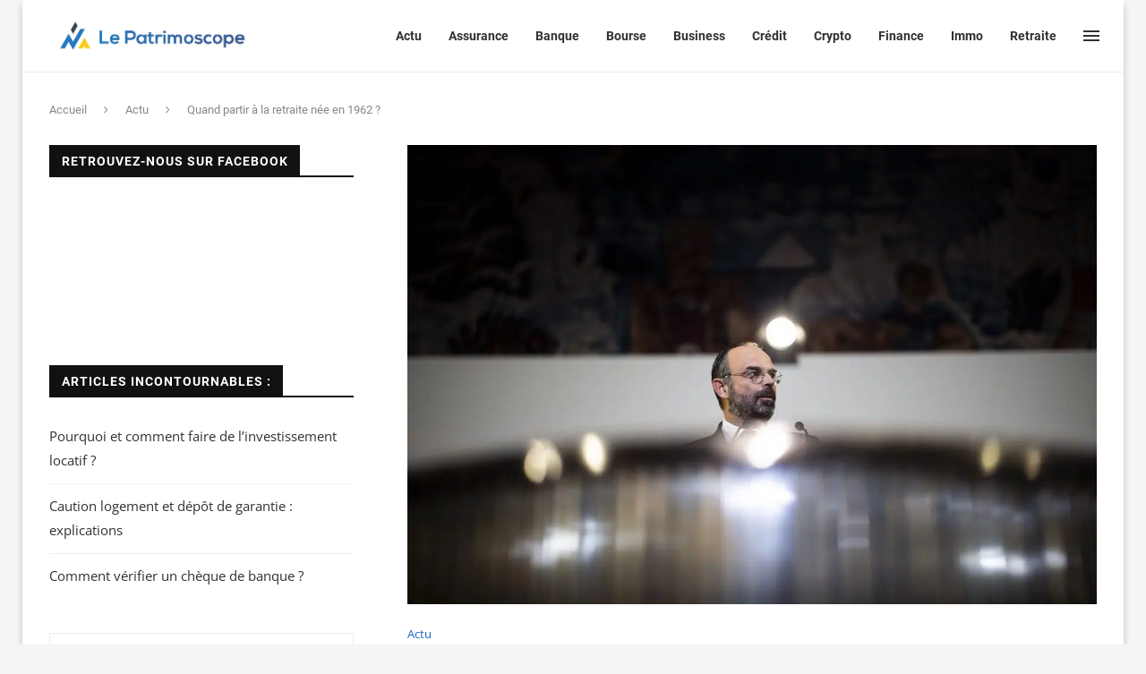

--- FILE ---
content_type: text/html; charset=UTF-8
request_url: https://www.lepatrimoscope.com/quand-partir-a-la-retraite-nee-en-1962/
body_size: 42347
content:
<!DOCTYPE html>
<html lang="fr-FR">
<head><meta charset="UTF-8"><script>if(navigator.userAgent.match(/MSIE|Internet Explorer/i)||navigator.userAgent.match(/Trident\/7\..*?rv:11/i)){var href=document.location.href;if(!href.match(/[?&]nowprocket/)){if(href.indexOf("?")==-1){if(href.indexOf("#")==-1){document.location.href=href+"?nowprocket=1"}else{document.location.href=href.replace("#","?nowprocket=1#")}}else{if(href.indexOf("#")==-1){document.location.href=href+"&nowprocket=1"}else{document.location.href=href.replace("#","&nowprocket=1#")}}}}</script><script>(()=>{class RocketLazyLoadScripts{constructor(){this.v="2.0.4",this.userEvents=["keydown","keyup","mousedown","mouseup","mousemove","mouseover","mouseout","touchmove","touchstart","touchend","touchcancel","wheel","click","dblclick","input"],this.attributeEvents=["onblur","onclick","oncontextmenu","ondblclick","onfocus","onmousedown","onmouseenter","onmouseleave","onmousemove","onmouseout","onmouseover","onmouseup","onmousewheel","onscroll","onsubmit"]}async t(){this.i(),this.o(),/iP(ad|hone)/.test(navigator.userAgent)&&this.h(),this.u(),this.l(this),this.m(),this.k(this),this.p(this),this._(),await Promise.all([this.R(),this.L()]),this.lastBreath=Date.now(),this.S(this),this.P(),this.D(),this.O(),this.M(),await this.C(this.delayedScripts.normal),await this.C(this.delayedScripts.defer),await this.C(this.delayedScripts.async),await this.T(),await this.F(),await this.j(),await this.A(),window.dispatchEvent(new Event("rocket-allScriptsLoaded")),this.everythingLoaded=!0,this.lastTouchEnd&&await new Promise(t=>setTimeout(t,500-Date.now()+this.lastTouchEnd)),this.I(),this.H(),this.U(),this.W()}i(){this.CSPIssue=sessionStorage.getItem("rocketCSPIssue"),document.addEventListener("securitypolicyviolation",t=>{this.CSPIssue||"script-src-elem"!==t.violatedDirective||"data"!==t.blockedURI||(this.CSPIssue=!0,sessionStorage.setItem("rocketCSPIssue",!0))},{isRocket:!0})}o(){window.addEventListener("pageshow",t=>{this.persisted=t.persisted,this.realWindowLoadedFired=!0},{isRocket:!0}),window.addEventListener("pagehide",()=>{this.onFirstUserAction=null},{isRocket:!0})}h(){let t;function e(e){t=e}window.addEventListener("touchstart",e,{isRocket:!0}),window.addEventListener("touchend",function i(o){o.changedTouches[0]&&t.changedTouches[0]&&Math.abs(o.changedTouches[0].pageX-t.changedTouches[0].pageX)<10&&Math.abs(o.changedTouches[0].pageY-t.changedTouches[0].pageY)<10&&o.timeStamp-t.timeStamp<200&&(window.removeEventListener("touchstart",e,{isRocket:!0}),window.removeEventListener("touchend",i,{isRocket:!0}),"INPUT"===o.target.tagName&&"text"===o.target.type||(o.target.dispatchEvent(new TouchEvent("touchend",{target:o.target,bubbles:!0})),o.target.dispatchEvent(new MouseEvent("mouseover",{target:o.target,bubbles:!0})),o.target.dispatchEvent(new PointerEvent("click",{target:o.target,bubbles:!0,cancelable:!0,detail:1,clientX:o.changedTouches[0].clientX,clientY:o.changedTouches[0].clientY})),event.preventDefault()))},{isRocket:!0})}q(t){this.userActionTriggered||("mousemove"!==t.type||this.firstMousemoveIgnored?"keyup"===t.type||"mouseover"===t.type||"mouseout"===t.type||(this.userActionTriggered=!0,this.onFirstUserAction&&this.onFirstUserAction()):this.firstMousemoveIgnored=!0),"click"===t.type&&t.preventDefault(),t.stopPropagation(),t.stopImmediatePropagation(),"touchstart"===this.lastEvent&&"touchend"===t.type&&(this.lastTouchEnd=Date.now()),"click"===t.type&&(this.lastTouchEnd=0),this.lastEvent=t.type,t.composedPath&&t.composedPath()[0].getRootNode()instanceof ShadowRoot&&(t.rocketTarget=t.composedPath()[0]),this.savedUserEvents.push(t)}u(){this.savedUserEvents=[],this.userEventHandler=this.q.bind(this),this.userEvents.forEach(t=>window.addEventListener(t,this.userEventHandler,{passive:!1,isRocket:!0})),document.addEventListener("visibilitychange",this.userEventHandler,{isRocket:!0})}U(){this.userEvents.forEach(t=>window.removeEventListener(t,this.userEventHandler,{passive:!1,isRocket:!0})),document.removeEventListener("visibilitychange",this.userEventHandler,{isRocket:!0}),this.savedUserEvents.forEach(t=>{(t.rocketTarget||t.target).dispatchEvent(new window[t.constructor.name](t.type,t))})}m(){const t="return false",e=Array.from(this.attributeEvents,t=>"data-rocket-"+t),i="["+this.attributeEvents.join("],[")+"]",o="[data-rocket-"+this.attributeEvents.join("],[data-rocket-")+"]",s=(e,i,o)=>{o&&o!==t&&(e.setAttribute("data-rocket-"+i,o),e["rocket"+i]=new Function("event",o),e.setAttribute(i,t))};new MutationObserver(t=>{for(const n of t)"attributes"===n.type&&(n.attributeName.startsWith("data-rocket-")||this.everythingLoaded?n.attributeName.startsWith("data-rocket-")&&this.everythingLoaded&&this.N(n.target,n.attributeName.substring(12)):s(n.target,n.attributeName,n.target.getAttribute(n.attributeName))),"childList"===n.type&&n.addedNodes.forEach(t=>{if(t.nodeType===Node.ELEMENT_NODE)if(this.everythingLoaded)for(const i of[t,...t.querySelectorAll(o)])for(const t of i.getAttributeNames())e.includes(t)&&this.N(i,t.substring(12));else for(const e of[t,...t.querySelectorAll(i)])for(const t of e.getAttributeNames())this.attributeEvents.includes(t)&&s(e,t,e.getAttribute(t))})}).observe(document,{subtree:!0,childList:!0,attributeFilter:[...this.attributeEvents,...e]})}I(){this.attributeEvents.forEach(t=>{document.querySelectorAll("[data-rocket-"+t+"]").forEach(e=>{this.N(e,t)})})}N(t,e){const i=t.getAttribute("data-rocket-"+e);i&&(t.setAttribute(e,i),t.removeAttribute("data-rocket-"+e))}k(t){Object.defineProperty(HTMLElement.prototype,"onclick",{get(){return this.rocketonclick||null},set(e){this.rocketonclick=e,this.setAttribute(t.everythingLoaded?"onclick":"data-rocket-onclick","this.rocketonclick(event)")}})}S(t){function e(e,i){let o=e[i];e[i]=null,Object.defineProperty(e,i,{get:()=>o,set(s){t.everythingLoaded?o=s:e["rocket"+i]=o=s}})}e(document,"onreadystatechange"),e(window,"onload"),e(window,"onpageshow");try{Object.defineProperty(document,"readyState",{get:()=>t.rocketReadyState,set(e){t.rocketReadyState=e},configurable:!0}),document.readyState="loading"}catch(t){console.log("WPRocket DJE readyState conflict, bypassing")}}l(t){this.originalAddEventListener=EventTarget.prototype.addEventListener,this.originalRemoveEventListener=EventTarget.prototype.removeEventListener,this.savedEventListeners=[],EventTarget.prototype.addEventListener=function(e,i,o){o&&o.isRocket||!t.B(e,this)&&!t.userEvents.includes(e)||t.B(e,this)&&!t.userActionTriggered||e.startsWith("rocket-")||t.everythingLoaded?t.originalAddEventListener.call(this,e,i,o):(t.savedEventListeners.push({target:this,remove:!1,type:e,func:i,options:o}),"mouseenter"!==e&&"mouseleave"!==e||t.originalAddEventListener.call(this,e,t.savedUserEvents.push,o))},EventTarget.prototype.removeEventListener=function(e,i,o){o&&o.isRocket||!t.B(e,this)&&!t.userEvents.includes(e)||t.B(e,this)&&!t.userActionTriggered||e.startsWith("rocket-")||t.everythingLoaded?t.originalRemoveEventListener.call(this,e,i,o):t.savedEventListeners.push({target:this,remove:!0,type:e,func:i,options:o})}}J(t,e){this.savedEventListeners=this.savedEventListeners.filter(i=>{let o=i.type,s=i.target||window;return e!==o||t!==s||(this.B(o,s)&&(i.type="rocket-"+o),this.$(i),!1)})}H(){EventTarget.prototype.addEventListener=this.originalAddEventListener,EventTarget.prototype.removeEventListener=this.originalRemoveEventListener,this.savedEventListeners.forEach(t=>this.$(t))}$(t){t.remove?this.originalRemoveEventListener.call(t.target,t.type,t.func,t.options):this.originalAddEventListener.call(t.target,t.type,t.func,t.options)}p(t){let e;function i(e){return t.everythingLoaded?e:e.split(" ").map(t=>"load"===t||t.startsWith("load.")?"rocket-jquery-load":t).join(" ")}function o(o){function s(e){const s=o.fn[e];o.fn[e]=o.fn.init.prototype[e]=function(){return this[0]===window&&t.userActionTriggered&&("string"==typeof arguments[0]||arguments[0]instanceof String?arguments[0]=i(arguments[0]):"object"==typeof arguments[0]&&Object.keys(arguments[0]).forEach(t=>{const e=arguments[0][t];delete arguments[0][t],arguments[0][i(t)]=e})),s.apply(this,arguments),this}}if(o&&o.fn&&!t.allJQueries.includes(o)){const e={DOMContentLoaded:[],"rocket-DOMContentLoaded":[]};for(const t in e)document.addEventListener(t,()=>{e[t].forEach(t=>t())},{isRocket:!0});o.fn.ready=o.fn.init.prototype.ready=function(i){function s(){parseInt(o.fn.jquery)>2?setTimeout(()=>i.bind(document)(o)):i.bind(document)(o)}return"function"==typeof i&&(t.realDomReadyFired?!t.userActionTriggered||t.fauxDomReadyFired?s():e["rocket-DOMContentLoaded"].push(s):e.DOMContentLoaded.push(s)),o([])},s("on"),s("one"),s("off"),t.allJQueries.push(o)}e=o}t.allJQueries=[],o(window.jQuery),Object.defineProperty(window,"jQuery",{get:()=>e,set(t){o(t)}})}P(){const t=new Map;document.write=document.writeln=function(e){const i=document.currentScript,o=document.createRange(),s=i.parentElement;let n=t.get(i);void 0===n&&(n=i.nextSibling,t.set(i,n));const c=document.createDocumentFragment();o.setStart(c,0),c.appendChild(o.createContextualFragment(e)),s.insertBefore(c,n)}}async R(){return new Promise(t=>{this.userActionTriggered?t():this.onFirstUserAction=t})}async L(){return new Promise(t=>{document.addEventListener("DOMContentLoaded",()=>{this.realDomReadyFired=!0,t()},{isRocket:!0})})}async j(){return this.realWindowLoadedFired?Promise.resolve():new Promise(t=>{window.addEventListener("load",t,{isRocket:!0})})}M(){this.pendingScripts=[];this.scriptsMutationObserver=new MutationObserver(t=>{for(const e of t)e.addedNodes.forEach(t=>{"SCRIPT"!==t.tagName||t.noModule||t.isWPRocket||this.pendingScripts.push({script:t,promise:new Promise(e=>{const i=()=>{const i=this.pendingScripts.findIndex(e=>e.script===t);i>=0&&this.pendingScripts.splice(i,1),e()};t.addEventListener("load",i,{isRocket:!0}),t.addEventListener("error",i,{isRocket:!0}),setTimeout(i,1e3)})})})}),this.scriptsMutationObserver.observe(document,{childList:!0,subtree:!0})}async F(){await this.X(),this.pendingScripts.length?(await this.pendingScripts[0].promise,await this.F()):this.scriptsMutationObserver.disconnect()}D(){this.delayedScripts={normal:[],async:[],defer:[]},document.querySelectorAll("script[type$=rocketlazyloadscript]").forEach(t=>{t.hasAttribute("data-rocket-src")?t.hasAttribute("async")&&!1!==t.async?this.delayedScripts.async.push(t):t.hasAttribute("defer")&&!1!==t.defer||"module"===t.getAttribute("data-rocket-type")?this.delayedScripts.defer.push(t):this.delayedScripts.normal.push(t):this.delayedScripts.normal.push(t)})}async _(){await this.L();let t=[];document.querySelectorAll("script[type$=rocketlazyloadscript][data-rocket-src]").forEach(e=>{let i=e.getAttribute("data-rocket-src");if(i&&!i.startsWith("data:")){i.startsWith("//")&&(i=location.protocol+i);try{const o=new URL(i).origin;o!==location.origin&&t.push({src:o,crossOrigin:e.crossOrigin||"module"===e.getAttribute("data-rocket-type")})}catch(t){}}}),t=[...new Map(t.map(t=>[JSON.stringify(t),t])).values()],this.Y(t,"preconnect")}async G(t){if(await this.K(),!0!==t.noModule||!("noModule"in HTMLScriptElement.prototype))return new Promise(e=>{let i;function o(){(i||t).setAttribute("data-rocket-status","executed"),e()}try{if(navigator.userAgent.includes("Firefox/")||""===navigator.vendor||this.CSPIssue)i=document.createElement("script"),[...t.attributes].forEach(t=>{let e=t.nodeName;"type"!==e&&("data-rocket-type"===e&&(e="type"),"data-rocket-src"===e&&(e="src"),i.setAttribute(e,t.nodeValue))}),t.text&&(i.text=t.text),t.nonce&&(i.nonce=t.nonce),i.hasAttribute("src")?(i.addEventListener("load",o,{isRocket:!0}),i.addEventListener("error",()=>{i.setAttribute("data-rocket-status","failed-network"),e()},{isRocket:!0}),setTimeout(()=>{i.isConnected||e()},1)):(i.text=t.text,o()),i.isWPRocket=!0,t.parentNode.replaceChild(i,t);else{const i=t.getAttribute("data-rocket-type"),s=t.getAttribute("data-rocket-src");i?(t.type=i,t.removeAttribute("data-rocket-type")):t.removeAttribute("type"),t.addEventListener("load",o,{isRocket:!0}),t.addEventListener("error",i=>{this.CSPIssue&&i.target.src.startsWith("data:")?(console.log("WPRocket: CSP fallback activated"),t.removeAttribute("src"),this.G(t).then(e)):(t.setAttribute("data-rocket-status","failed-network"),e())},{isRocket:!0}),s?(t.fetchPriority="high",t.removeAttribute("data-rocket-src"),t.src=s):t.src="data:text/javascript;base64,"+window.btoa(unescape(encodeURIComponent(t.text)))}}catch(i){t.setAttribute("data-rocket-status","failed-transform"),e()}});t.setAttribute("data-rocket-status","skipped")}async C(t){const e=t.shift();return e?(e.isConnected&&await this.G(e),this.C(t)):Promise.resolve()}O(){this.Y([...this.delayedScripts.normal,...this.delayedScripts.defer,...this.delayedScripts.async],"preload")}Y(t,e){this.trash=this.trash||[];let i=!0;var o=document.createDocumentFragment();t.forEach(t=>{const s=t.getAttribute&&t.getAttribute("data-rocket-src")||t.src;if(s&&!s.startsWith("data:")){const n=document.createElement("link");n.href=s,n.rel=e,"preconnect"!==e&&(n.as="script",n.fetchPriority=i?"high":"low"),t.getAttribute&&"module"===t.getAttribute("data-rocket-type")&&(n.crossOrigin=!0),t.crossOrigin&&(n.crossOrigin=t.crossOrigin),t.integrity&&(n.integrity=t.integrity),t.nonce&&(n.nonce=t.nonce),o.appendChild(n),this.trash.push(n),i=!1}}),document.head.appendChild(o)}W(){this.trash.forEach(t=>t.remove())}async T(){try{document.readyState="interactive"}catch(t){}this.fauxDomReadyFired=!0;try{await this.K(),this.J(document,"readystatechange"),document.dispatchEvent(new Event("rocket-readystatechange")),await this.K(),document.rocketonreadystatechange&&document.rocketonreadystatechange(),await this.K(),this.J(document,"DOMContentLoaded"),document.dispatchEvent(new Event("rocket-DOMContentLoaded")),await this.K(),this.J(window,"DOMContentLoaded"),window.dispatchEvent(new Event("rocket-DOMContentLoaded"))}catch(t){console.error(t)}}async A(){try{document.readyState="complete"}catch(t){}try{await this.K(),this.J(document,"readystatechange"),document.dispatchEvent(new Event("rocket-readystatechange")),await this.K(),document.rocketonreadystatechange&&document.rocketonreadystatechange(),await this.K(),this.J(window,"load"),window.dispatchEvent(new Event("rocket-load")),await this.K(),window.rocketonload&&window.rocketonload(),await this.K(),this.allJQueries.forEach(t=>t(window).trigger("rocket-jquery-load")),await this.K(),this.J(window,"pageshow");const t=new Event("rocket-pageshow");t.persisted=this.persisted,window.dispatchEvent(t),await this.K(),window.rocketonpageshow&&window.rocketonpageshow({persisted:this.persisted})}catch(t){console.error(t)}}async K(){Date.now()-this.lastBreath>45&&(await this.X(),this.lastBreath=Date.now())}async X(){return document.hidden?new Promise(t=>setTimeout(t)):new Promise(t=>requestAnimationFrame(t))}B(t,e){return e===document&&"readystatechange"===t||(e===document&&"DOMContentLoaded"===t||(e===window&&"DOMContentLoaded"===t||(e===window&&"load"===t||e===window&&"pageshow"===t)))}static run(){(new RocketLazyLoadScripts).t()}}RocketLazyLoadScripts.run()})();</script>
	
	<meta http-equiv="X-UA-Compatible" content="IE=edge">
	<meta name="viewport" content="width=device-width, initial-scale=1">
	<link rel="profile" href="https://gmpg.org/xfn/11" />
			<link rel="shortcut icon" href="https://www.mutuelle-comparatif.biz/wp-content/uploads/mutuelle-comparatif-LogoFC-1.png" type="image/x-icon" />
		<link rel="apple-touch-icon" sizes="180x180" href="https://www.mutuelle-comparatif.biz/wp-content/uploads/mutuelle-comparatif-LogoFC-1.png">
		<link rel="alternate" type="application/rss+xml" title="Le patrimoscope RSS Feed" href="https://www.lepatrimoscope.com/feed/" />
	<link rel="alternate" type="application/atom+xml" title="Le patrimoscope Atom Feed" href="https://www.lepatrimoscope.com/feed/atom/" />
	<link rel="pingback" href="https://www.lepatrimoscope.com/xmlrpc.php" />
	<!--[if lt IE 9]>
	<script src="https://www.lepatrimoscope.com/wp-content/themes/soledad/js/html5.js"></script>
	<![endif]-->
	<meta name='robots' content='index, follow, max-image-preview:large, max-snippet:-1, max-video-preview:-1' />
	<style></style>
	<meta http-equiv="Content-Security-Policy" content="upgrade-insecure-requests">

	<!-- This site is optimized with the Yoast SEO plugin v26.2 - https://yoast.com/wordpress/plugins/seo/ -->
	<title>Quand partir à la retraite née en 1962 ? &#187; Le patrimoscope</title>
<link crossorigin data-rocket-preconnect href="https://connect.facebook.net" rel="preconnect">
<link crossorigin data-rocket-preconnect href="https://www.mutuelle-comparatif.biz" rel="preconnect">
<link crossorigin data-rocket-preconnect href="https://www.facebook.com" rel="preconnect">
<link crossorigin data-rocket-preload as="font" href="https://www.lepatrimoscope.com/wp-content/plugins/zz-awp-optimize/assets/fonts/roboto/roboto-v30-latin-regular.woff2" rel="preload">
<link crossorigin data-rocket-preload as="font" href="https://www.lepatrimoscope.com/wp-content/plugins/zz-awp-optimize/assets/fonts/roboto/roboto-v30-latin-700.woff2" rel="preload">
<link crossorigin data-rocket-preload as="font" href="https://www.lepatrimoscope.com/wp-content/plugins/zz-awp-optimize/assets/fonts/open-sans/open-sans-v34-latin-regular.woff2" rel="preload">
<link crossorigin data-rocket-preload as="font" href="https://www.lepatrimoscope.com/wp-content/plugins/zz-awp-optimize/assets/fonts/open-sans/open-sans-v34-latin-700.woff2" rel="preload">
<link crossorigin data-rocket-preload as="font" href="https://www.lepatrimoscope.com/wp-content/themes/soledad/fonts/fontawesome-webfont.woff2?v=4.7.0" rel="preload">
<style id="wpr-usedcss">img:is([sizes=auto i],[sizes^="auto," i]){contain-intrinsic-size:3000px 1500px}.fb-page[data-href]{min-height:130px}.penci-feed,.widget{contain:layout style}#penci_latest_news_widget-1{content-visibility:auto;contain-intrinsic-size:710px}#footer-section{content-visibility:auto;contain-intrinsic-size:200px}@media(min-width:768px){#penci_latest_news_widget-1{contain-intrinsic-size:650px}#footer-section{contain-intrinsic-size:160px}}@font-face{font-family:Roboto;font-style:normal;font-weight:400;font-display:swap;src:local(''),url('https://www.lepatrimoscope.com/wp-content/plugins/zz-awp-optimize/assets/fonts/roboto/roboto-v30-latin-regular.woff2') format('woff2'),url('https://www.lepatrimoscope.com/wp-content/plugins/zz-awp-optimize/assets/fonts/roboto/roboto-v30-latin-regular.woff') format('woff')}@font-face{font-family:Roboto;font-style:normal;font-weight:700;font-display:swap;src:local(''),url('https://www.lepatrimoscope.com/wp-content/plugins/zz-awp-optimize/assets/fonts/roboto/roboto-v30-latin-700.woff2') format('woff2'),url('https://www.lepatrimoscope.com/wp-content/plugins/zz-awp-optimize/assets/fonts/roboto/roboto-v30-latin-700.woff') format('woff')}@font-face{font-family:'Open Sans';font-style:normal;font-weight:400;font-display:swap;src:local(''),url('https://www.lepatrimoscope.com/wp-content/plugins/zz-awp-optimize/assets/fonts/open-sans/open-sans-v34-latin-regular.woff2') format('woff2'),url('https://www.lepatrimoscope.com/wp-content/plugins/zz-awp-optimize/assets/fonts/open-sans/open-sans-v34-latin-regular.woff') format('woff')}@font-face{font-family:'Open Sans';font-style:normal;font-weight:700;font-display:swap;src:local(''),url('https://www.lepatrimoscope.com/wp-content/plugins/zz-awp-optimize/assets/fonts/open-sans/open-sans-v34-latin-700.woff2') format('woff2'),url('https://www.lepatrimoscope.com/wp-content/plugins/zz-awp-optimize/assets/fonts/open-sans/open-sans-v34-latin-700.woff') format('woff')}img.emoji{display:inline!important;border:none!important;box-shadow:none!important;height:1em!important;width:1em!important;margin:0 .07em!important;vertical-align:-.1em!important;background:0 0!important;padding:0!important}#toc_container li,#toc_container ul{margin:0;padding:0}#toc_container.no_bullets li,#toc_container.no_bullets ul,#toc_container.no_bullets ul li{background:0 0;list-style-type:none;list-style:none}#toc_container ul ul{margin-left:1.5em}#toc_container{background:#f9f9f9;border:1px solid #aaa;padding:10px;margin-bottom:1em;width:auto;display:table;font-size:95%}#toc_container.toc_white{background:#fff}#toc_container p.toc_title{text-align:center;font-weight:700;margin:0;padding:0}#toc_container span.toc_toggle{font-weight:400;font-size:90%}#toc_container p.toc_title+ul.toc_list{margin-top:1em}#toc_container a{text-decoration:none;text-shadow:none}#toc_container a:hover{text-decoration:underline}.crp_related.crp-rounded-thumbs{clear:both;margin:10px auto}.crp_related.crp-rounded-thumbs figure,.crp_related.crp-rounded-thumbs h3{margin:0!important}.crp_related.crp-rounded-thumbs ul{list-style:none;float:left;margin:0!important;padding:0!important}.crp_related.crp-rounded-thumbs a,.crp_related.crp-rounded-thumbs li{float:left;overflow:hidden;position:relative;text-align:center}.crp_related.crp-rounded-thumbs li{margin:5px!important;border:1px solid #ddd;padding:0}.crp_related.crp-rounded-thumbs li:hover{background:#eee;border-color:#bbb}.crp_related.crp-rounded-thumbs a:focus-visible{border:1px solid #000;border-radius:7px}.crp_related.crp-rounded-thumbs a{box-shadow:none!important;text-decoration:none!important}.crp_related.crp-rounded-thumbs a:hover{text-decoration:none}.crp_related.crp-rounded-thumbs .crp_title{color:#fff!important;position:absolute;display:block;bottom:0;padding:3px;font-size:.9em;text-shadow:.1em .1em .2em #000;background-color:rgba(0,0,0,.8);border-radius:7px;width:100%;line-height:1.4em}.crp_related.crp-rounded-thumbs li:hover .crp_title{background-color:rgba(0,0,0,.9)}.crp_related.crp-rounded-thumbs li{vertical-align:bottom;box-shadow:0 1px 2px rgba(0,0,0,.4);border-radius:7px;list-style-type:none}.crp_clear{clear:both}.crp_title:visited{color:#fff!important}.crp_related.crp-rounded-thumbs a{width:150px;height:150px;text-decoration:none}.crp_related.crp-rounded-thumbs img{max-width:150px;margin:auto}.crp_related.crp-rounded-thumbs .crp_title{width:100%}@font-face{font-display:swap;font-family:FontAwesome;src:url('https://www.lepatrimoscope.com/wp-content/themes/soledad/fonts/fontawesome-webfont.eot?v=4.7.0');src:url('https://www.lepatrimoscope.com/wp-content/themes/soledad/fonts/fontawesome-webfont.eot?#iefix&v=4.7.0') format('embedded-opentype'),url('https://www.lepatrimoscope.com/wp-content/themes/soledad/fonts/fontawesome-webfont.woff2?v=4.7.0') format('woff2'),url('https://www.lepatrimoscope.com/wp-content/themes/soledad/fonts/fontawesome-webfont.woff?v=4.7.0') format('woff'),url('https://www.lepatrimoscope.com/wp-content/themes/soledad/fonts/fontawesome-webfont.ttf?v=4.7.0') format('truetype'),url('https://www.lepatrimoscope.com/wp-content/themes/soledad/fonts/fontawesome-webfont.svg?v=4.7.0#fontawesomeregular') format('svg');font-weight:400;font-style:normal}.fa{display:inline-block;font:14px/1 FontAwesome;font-size:inherit;text-rendering:auto;-webkit-font-smoothing:antialiased;-moz-osx-font-smoothing:grayscale}.fa-close:before{content:"\f00d"}.fa-bars:before{content:"\f0c9"}.fa-angle-left:before{content:"\f104"}.fa-angle-right:before{content:"\f105"}.fa-angle-up:before{content:"\f106"}.fa-angle-down:before{content:"\f107"}.mfp-bg{top:0;left:0;width:100%;height:100%;z-index:9999999;overflow:hidden;position:fixed;background:#0b0b0b;opacity:.8}.mfp-wrap{top:0;left:0;width:100%;height:100%;z-index:9999999;position:fixed;outline:0!important;-webkit-backface-visibility:hidden}.mfp-container{text-align:center;position:absolute;width:100%;height:100%;left:0;top:0;padding:0 8px;-webkit-box-sizing:border-box;-moz-box-sizing:border-box;box-sizing:border-box}.mfp-container:before{content:'';display:inline-block;height:100%;vertical-align:middle}.mfp-align-top .mfp-container:before{display:none}.mfp-ajax-cur{cursor:progress}.mfp-zoom-out-cur{cursor:-moz-zoom-out;cursor:-webkit-zoom-out;cursor:zoom-out}.mfp-arrow,.mfp-close,.mfp-counter{-webkit-user-select:none;-moz-user-select:none;user-select:none}.mfp-loading.mfp-figure{display:none}button.mfp-arrow,button.mfp-close{overflow:visible;cursor:pointer;background:0 0;border:0;-webkit-appearance:none;display:block;outline:0;padding:0;z-index:1046;-webkit-box-shadow:none;box-shadow:none}button::-moz-focus-inner{padding:0;border:0}.mfp-close{width:44px;height:44px;line-height:44px;position:absolute;right:0;top:0;text-decoration:none;text-align:center;opacity:.65;padding:0 0 18px 10px;color:#fff;font-style:normal;font-size:28px;font-family:Arial,Baskerville,monospace}.mfp-close:focus,.mfp-close:hover{opacity:1}.mfp-close:active{top:1px}.mfp-close-btn-in .mfp-close{color:#333}.mfp-counter{position:absolute;top:0;right:0;color:#ccc;font-size:12px;line-height:18px}.mfp-arrow{position:absolute;opacity:.65;margin:0;top:50%;margin-top:-55px;padding:0;width:90px;height:110px;-webkit-tap-highlight-color:transparent}.mfp-arrow:active{margin-top:-54px}.mfp-arrow:focus,.mfp-arrow:hover{opacity:1}.mfp-arrow:after,.mfp-arrow:before{content:'';display:block;width:0;height:0;position:absolute;left:0;top:0;margin-top:35px;margin-left:35px;border:inset transparent}.mfp-arrow:after{border-top-width:13px;border-bottom-width:13px;top:8px}.mfp-arrow:before{border-top-width:21px;border-bottom-width:21px;opacity:.7}.mfp-iframe-scaler{width:100%;height:0;overflow:hidden;padding-top:56.25%}.mfp-iframe-scaler iframe{position:absolute;display:block;top:0;left:0;width:100%;height:100%;box-shadow:0 0 8px rgba(0,0,0,.6);background:#000}img.mfp-img{width:auto;max-width:100%;height:auto;display:block;line-height:0;-webkit-box-sizing:border-box;-moz-box-sizing:border-box;box-sizing:border-box;padding:40px 0;margin:0 auto}.mfp-figure{line-height:0}.mfp-figure:after{content:'';position:absolute;left:0;top:40px;bottom:40px;display:block;right:0;width:auto;height:auto;z-index:-1;box-shadow:0 0 8px rgba(0,0,0,.6);background:#444}.mfp-figure figure{margin:0}.mfp-bottom-bar{margin-top:-36px;position:absolute;top:100%;left:0;width:100%;cursor:auto}.mfp-title{text-align:left;line-height:18px;color:#f3f3f3;word-wrap:break-word;padding-right:36px}@media all and (max-width:900px){.mfp-arrow{-webkit-transform:scale(.75);transform:scale(.75)}.mfp-container{padding-left:6px;padding-right:6px}}.mfp-ie7 .mfp-img{padding:0}.mfp-ie7 .mfp-bottom-bar{width:600px;left:50%;margin-left:-300px;margin-top:5px;padding-bottom:5px}.mfp-ie7 .mfp-container{padding:0}.mfp-ie7 .mfp-close{top:0;right:0;padding-top:0}.owl-height{-webkit-transition:height .5s ease-in-out;-moz-transition:height .5s ease-in-out;-ms-transition:height .5s ease-in-out;-o-transition:height .5s ease-in-out;transition:height .5s ease-in-out}.animated{-webkit-animation-duration:1s;animation-duration:1s;-webkit-animation-fill-mode:both;animation-fill-mode:both}@-webkit-keyframes swing{20%{-webkit-transform:rotate3d(0,0,1,15deg);transform:rotate3d(0,0,1,15deg)}40%{-webkit-transform:rotate3d(0,0,1,-10deg);transform:rotate3d(0,0,1,-10deg)}60%{-webkit-transform:rotate3d(0,0,1,5deg);transform:rotate3d(0,0,1,5deg)}80%{-webkit-transform:rotate3d(0,0,1,-5deg);transform:rotate3d(0,0,1,-5deg)}to{-webkit-transform:rotate3d(0,0,1,0deg);transform:rotate3d(0,0,1,0deg)}}@keyframes swing{20%{-webkit-transform:rotate3d(0,0,1,15deg);transform:rotate3d(0,0,1,15deg)}40%{-webkit-transform:rotate3d(0,0,1,-10deg);transform:rotate3d(0,0,1,-10deg)}60%{-webkit-transform:rotate3d(0,0,1,5deg);transform:rotate3d(0,0,1,5deg)}80%{-webkit-transform:rotate3d(0,0,1,-5deg);transform:rotate3d(0,0,1,-5deg)}to{-webkit-transform:rotate3d(0,0,1,0deg);transform:rotate3d(0,0,1,0deg)}}.swing{-webkit-transform-origin:top center;transform-origin:top center;-webkit-animation-name:swing;animation-name:swing}@-webkit-keyframes fadeIn{from{opacity:0}to{opacity:1}}@keyframes fadeIn{from{opacity:0}to{opacity:1}}.fadeIn{-webkit-animation-name:fadeIn;animation-name:fadeIn}@-webkit-keyframes slideInUp{from{-webkit-transform:translate3d(0,100%,0);transform:translate3d(0,100%,0);visibility:visible}to{-webkit-transform:translate3d(0,0,0);transform:translate3d(0,0,0)}}@keyframes slideInUp{from{-webkit-transform:translate3d(0,100%,0);transform:translate3d(0,100%,0);visibility:visible}to{-webkit-transform:translate3d(0,0,0);transform:translate3d(0,0,0)}}.slideInUp{-webkit-animation-name:slideInUp;animation-name:slideInUp}@-webkit-keyframes slideOutUp{from{-webkit-transform:translate3d(0,0,0);transform:translate3d(0,0,0)}to{visibility:hidden;-webkit-transform:translate3d(0,-100%,0);transform:translate3d(0,-100%,0)}}@keyframes slideOutUp{from{-webkit-transform:translate3d(0,0,0);transform:translate3d(0,0,0)}to{visibility:hidden;-webkit-transform:translate3d(0,-100%,0);transform:translate3d(0,-100%,0)}}.slideOutUp{-webkit-animation-name:slideOutUp;animation-name:slideOutUp}@-webkit-keyframes justified-gallery-show-caption-animation{from{opacity:0}to{opacity:.7}}@-moz-keyframes justified-gallery-show-caption-animation{from{opacity:0}to{opacity:.7}}@-o-keyframes justified-gallery-show-caption-animation{from{opacity:0}to{opacity:.7}}@keyframes justified-gallery-show-caption-animation{from{opacity:0}to{opacity:.7}}@-webkit-keyframes justified-gallery-show-entry-animation{from{opacity:0}to{opacity:1}}@-moz-keyframes justified-gallery-show-entry-animation{from{opacity:0}to{opacity:1}}@-o-keyframes justified-gallery-show-entry-animation{from{opacity:0}to{opacity:1}}@keyframes justified-gallery-show-entry-animation{from{opacity:0}to{opacity:1}}.justified-gallery{width:100%;position:relative;overflow:hidden}.justified-gallery>a,.justified-gallery>div{position:absolute;display:inline-block;overflow:hidden;opacity:0}.justified-gallery>a>a>img,.justified-gallery>a>img,.justified-gallery>div>a>img,.justified-gallery>div>img{position:absolute;top:50%;left:50%;margin:0;padding:0;border:0}.justified-gallery>a>.caption,.justified-gallery>div>.caption{display:none;position:absolute;bottom:0;padding:5px;background-color:#000;left:0;right:0;margin:0;color:#fff;font-size:12px;font-weight:300;font-family:sans-serif}.justified-gallery>a>.caption.caption-visible,.justified-gallery>div>.caption.caption-visible{display:initial;opacity:.7;filter:"alpha(opacity=70)";-webkit-animation:.5s 0 justified-gallery-show-caption-animation;-moz-animation:.5s 0 justified-gallery-show-caption-animation;-ms-animation:justified-gallery-show-caption-animation 500ms 0 ease}.justified-gallery>.entry-visible{opacity:1;-webkit-animation:.5s 0 justified-gallery-show-entry-animation;-moz-animation:.5s 0 justified-gallery-show-entry-animation;-ms-animation:justified-gallery-show-entry-animation 500ms 0 ease}.justified-gallery>.jg-filtered{display:none}.justified-gallery>.spinner{position:absolute;bottom:0;margin-left:-24px;padding:10px 0;left:50%;opacity:initial;filter:initial;overflow:initial}.justified-gallery>.spinner>span{display:inline-block;opacity:0;width:8px;height:8px;margin:0 4px;background-color:#000;border-top-left-radius:6px;border-top-right-radius:6px;border-bottom-right-radius:6px;border-bottom-left-radius:6px}*{box-sizing:border-box;-webkit-box-sizing:border-box;-moz-box-sizing:border-box;-moz-box-sizing:border-box;outline:0}*,body,div,dl,dt,fieldset,form,h1,h2,html,input,label,li,p,ul{margin:0;padding:0}input{background-color:transparent}table{border-collapse:collapse;border-spacing:0}fieldset,img{border:0}address,caption,code,strong{font-style:normal;font-weight:400}li,ul{list-style:none}caption{text-align:left}h1,h2{font-size:100%;font-weight:400}strong{font-weight:700}em{font-style:italic}img{max-width:100%;vertical-align:top;height:auto}a img{border:none}iframe{border:none;max-width:none}body:not(.penci-fawesome-ver5) .penci-faicon{font-family:FontAwesome;font-weight:400}body,html{-webkit-font-smoothing:antialiased}body{font-family:'PT Serif',serif;color:#313131;background-color:#fff;font-size:14px;overflow-x:hidden;text-rendering:optimizeLegibility;-webkit-font-smoothing:antialiased;-moz-osx-font-smoothing:grayscale}textarea{font-family:'PT Serif',serif;min-height:100px;background:0 0}p{font-size:14px;line-height:28px}a{text-decoration:none;color:#6eb48c;transition:color .3s;-webkit-transition:color .3s;-moz-transition:color .3s;outline:0;cursor:pointer}h1,h2{font-family:Raleway,sans-serif;font-style:normal;letter-spacing:1px;font-weight:700}.container{width:1170px;margin:0 auto}#main{width:100%}.container.penci_sidebar #main{width:70.94%;padding-right:50px;float:left}.container.penci_sidebar.left-sidebar #main{float:right;padding:0 0 0 60px}.penci-sidebar-content{width:29.06%;float:right}.penci_sidebar.left-sidebar .penci-sidebar-content{float:left}.penci-sidebar-content.penci-sticky-sidebar.is-sticky{margin-top:75px}.admin-bar .penci-sidebar-content.penci-sticky-sidebar.is-sticky{margin-top:107px}.clear-footer{height:1px;margin-bottom:29px;clear:both;display:block;width:100%}.wrapper-boxed{overflow:hidden}body.penci-body-boxed{background:#f5f5f5;background-position:center center;background-size:cover;background-repeat:no-repeat;background-attachment:fixed}.wrapper-boxed.enable-boxed{background:#fff;max-width:1230px;display:block;overflow:hidden;margin:0 auto;box-shadow:0 5px 8px rgba(0,0,0,.2);-webkit-box-shadow:0 5px 8px rgba(0,0,0,.2);-moz-box-shadow:0 5px 8px rgba(0,0,0,.2)}.penci-headline{display:block}.headline-title{height:32px;line-height:32px;padding:0 15px;font-size:12px;color:#fff;background:#6eb48c;float:left;text-transform:uppercase;font-family:Raleway,sans-serif;z-index:10;position:relative;display:inline-block;font-weight:700}.penci-headline-posts{margin:0 15px 0 49px}.penci-owl-carousel-slider.penci-headline-posts .owl-nav .owl-next,.penci-owl-carousel-slider.penci-headline-posts .owl-nav .owl-prev{width:16px;height:20px;border:none;background:0 0;display:inline-block;text-align:center;line-height:20px;left:-54px;outline:0;cursor:pointer;position:absolute;color:#999;opacity:1!important;font-size:18px;transition:color .3s;-webkit-transition:color .3s;-moz-transition:color .3s;padding:0;top:50%;margin-top:-10px}.penci-owl-carousel-slider.penci-headline-posts .owl-nav .owl-next{left:-32px}.penci-owl-carousel-slider.penci-headline-posts .owl-nav .owl-next:hover,.penci-owl-carousel-slider.penci-headline-posts .owl-nav .owl-prev:hover{color:#fff}.penci-headline-posts .slideInUp{-webkit-animation-name:slideInUp!important;animation-name:slideInUp!important}.penci-headline-posts .slideOutUp{-webkit-animation-name:slideOutUp!important;animation-name:slideOutUp!important}.penci-headline .animated.slideInUp,.penci-headline .animated.slideOutUp{-webkit-animation-duration:.3s;animation-duration:.3s}#navigation{background:#fff;height:60px;z-index:9999;width:100%;-webkit-backface-visibility:hidden;border-bottom:1px solid #ececec;transition:box-shadow .3s;-webkit-transition:box-shadow .3s;-moz-transition:box-shadow .3s;transition:all .3s;-webkit-transition:.3s;-moz-transition:.3s}#navigation.header-6{transition:box-shadow .3s,height .3s;-webkit-transition:box-shadow .3s,height .3s;-moz-transition:box-shadow .3s,height .3s}#navigation.header-layout-bottom{box-shadow:0 0 0 transparent;-webkit-box-shadow:0 0 0 transparent;-moz-box-shadow:0 0 0 transparent;border-top:1px solid #ececec}.is-sticky #navigation{box-shadow:0 1px 5px rgba(190,190,190,.46);-webkit-box-shadow:0 1px 5px rgba(190,190,190,.46);-moz-box-shadow:0 1px 5px rgba(190,190,190,.46);border-color:transparent!important}.wrapper-boxed.enable-boxed .is-sticky #navigation{margin:0 auto;left:0;right:0;width:100%;max-width:1230px}#navigation .container{position:relative;display:table;text-align:center}#navigation .menu{float:left}#navigation .menu>ul>li,#navigation ul.menu>li{display:inline-block;position:relative;float:left;margin-right:30px}#navigation .menu>li:last-child,#navigation .menu>ul>li:last-child{margin-right:0}#navigation .menu li a{font-family:Raleway,sans-serif;font-size:12px;letter-spacing:1px;color:#313131;line-height:58px;text-transform:uppercase;display:inline-block;-o-transition:.3s;-ms-transition:.3s;-moz-transition:.3s;-webkit-transition:.3s;position:relative;font-weight:700;text-decoration:none}#navigation .menu li a i{font-size:13px;margin-right:5px}#navigation .menu>ul>li>a:before,#navigation ul.menu>li>a:before{content:"";position:absolute;bottom:18px;transition:all .2s;-webkit-transition:.2s;-moz-transition:.2s;left:50%;height:2px;width:0;background:#6eb48c}#navigation .menu>ul>li:hover>a:before,#navigation .menu>ul>li>a:hover:before,#navigation ul.menu>li:hover>a:before,#navigation ul.menu>li>a:hover:before{left:0;width:100%}#navigation .menu li a:hover,#navigation .menu li:hover>a{color:#6eb48c}#navigation .menu>ul>li>a>img,#navigation ul.menu>li>a>img{vertical-align:middle}#navigation .button-menu-mobile{display:none;float:left;line-height:60px;text-align:center;color:#313131;font-size:21px;cursor:pointer;transition:color .3s;-webkit-transition:color .3s;-moz-transition:color .3s}#logo a{display:inline-block;vertical-align:top}#logo h1{margin:0}#navigation.header-6{height:82px}#navigation.header-6 .container{text-align:right}#navigation.header-6 .menu{float:none}#navigation.header-6 #logo{float:left;display:block;text-align:left}#navigation.header-6 #logo img{padding:12px 0;max-height:80px;transition:all .3s;-webkit-transition:.3s;-moz-transition:.3s;width:auto}#navigation.header-6 .menu>li>a,#navigation.header-6 ul.menu>li>a{line-height:80px}#navigation.header-6 .menu>ul>li>a:before,#navigation.header-6 ul.menu>li>a:before{bottom:29px}#navigation.header-6 .penci-menuhbg-toggle,#navigation.header-6 .show-search{height:80px}#navigation.header-6 #top-search{margin-left:40px}#navigation.header-6 #top-search>a{height:80px;line-height:80px}#navigation.header-6 .show-search #searchform input.search-input{height:80px;padding:26px 35px 26px 0}.is-sticky #navigation.header-6{height:60px}.is-sticky #navigation.header-6 #logo img{max-height:58px;padding:7px 0}.is-sticky #navigation.header-6 .menu>li>a,.is-sticky #navigation.header-6 ul.menu>li>a{line-height:58px}.is-sticky #navigation.header-6 .menu>ul>li>a:before,.is-sticky #navigation.header-6 ul.menu>li>a:before{bottom:18px}.is-sticky #navigation.header-6 .penci-menuhbg-toggle,.is-sticky #navigation.header-6 .show-search{height:58px}.is-sticky #navigation.header-6 #top-search>a{height:58px;line-height:58px}.is-sticky #navigation.header-6 .show-search #searchform input.search-input{height:58px;padding:15px 35px 15px 0}#navigation .menu ul ul a,#navigation ul.menu ul a{margin:0 20px;padding:12px 0;font-size:12px;min-width:200px;line-height:1.4;-moz-transition:color .3s,background-color .3s;-webkit-transition:color .3s,background-color .3s;transition:color .3s,background-color .3s;border-bottom:1px solid #e0e0e0;text-align:left;border-left:none!important;position:relative;overflow:hidden;vertical-align:top}#navigation ul.menu ul li,#navigation ul.menu ul ul li{padding-right:0;margin-right:0;float:none;position:relative;width:100%}#navigation .menu ul li:hover>ul,#navigation ul.menu li:hover>ul{visibility:visible;opacity:1;-webkit-transform:rotateX(0);-moz-transform:rotateX(0);-ms-transform:rotateX(0);-o-transform:rotateX(0);transform:rotateX(0)}#navigation .penci-megamenu{width:100%;display:table}#navigation .penci-megamenu .penci-mega-child-categories{width:230px;display:table-cell;vertical-align:top;background:#fff;padding:20px 0;position:relative}#navigation .penci-megamenu .penci-mega-child-categories:after{content:"";width:1px;height:100%;position:absolute;top:0;right:0;background-color:#ececec}#navigation .penci-megamenu .penci-mega-child-categories a{min-width:0;display:block;font-size:12px;text-align:right;line-height:1.4em;margin:0;padding:12px 20px;border-top:1px solid transparent;border-bottom:1px solid transparent;position:relative}#navigation .penci-megamenu .penci-mega-child-categories a.cat-active{border-top-color:#ececec;border-bottom-color:#ececec;background:#fff;color:#6eb48c;z-index:10;position:relative}#navigation .penci-megamenu .penci-mega-child-categories a.cat-active:before{content:"";width:1px;height:100%;position:absolute;top:0;right:0;background:#fff;z-index:1;transition:none;-webkit-transition:none;-moz-transition:none}.penci-megamenu .penci-image-holder:before{padding-top:66.6667%}#navigation.menu-style-2 .menu>ul>li>a:before,#navigation.menu-style-2 ul.menu>li>a:before{content:none;display:none}#navigation.menu-style-2 .menu ul ul:before,#navigation.menu-style-2 ul.menu ul:before{width:0;height:4px;top:-4px;position:absolute;background:#6eb48c;left:0;-webkit-transition:width .4s cubic-bezier(.87, .020, .23, 1);-webkit-transition:width .4s cubic-bezier(.87, .020, .23, 1.005);-moz-transition:width .4s cubic-bezier(.87, .020, .23, 1.005);-o-transition:width .5s cubic-bezier(.87, .020, .23, 1.005);transition:width .5s cubic-bezier(.87, .020, .23, 1.005);content:"";transition-delay:0.3s;-webkit-transition-delay:0.3s;-moz-transition-delay:0.3s}#navigation.menu-style-2 .menu ul li:hover>ul:before,#navigation.menu-style-2 ul.menu li:hover>ul:before{width:100%}#navigation.menu-style-2 .menu ul ul a,#navigation.menu-style-2 ul.menu ul a{padding:8px 0;border:none!important}#navigation.menu-style-2 .penci-megamenu .penci-mega-child-categories{padding:12px 0}#navigation.menu-style-2 .penci-megamenu .penci-mega-child-categories:after{background-color:#f1f1f2}#navigation.menu-style-2 .penci-megamenu .penci-mega-child-categories a{min-width:0;display:block;text-align:left;line-height:1.4em;margin:0;padding:6px 0 6px 20px;position:relative;border:none;background-color:inherit;z-index:0}#navigation.menu-style-2 .penci-megamenu .penci-mega-child-categories a:after{content:"";display:block;position:absolute;top:50%;margin-top:-.5px;-webkit-transition:width,.4s ease-in-out;-o-transition:width,.4s ease-in-out;transition:width,.4s ease-in-out;border-bottom:1px solid;width:0;opacity:.3;left:20px;z-index:1;box-shadow:none;-webkit-box-shadow:none;color:inherit}#navigation.menu-style-2 .penci-megamenu .penci-mega-child-categories a:hover:after{width:calc(100% + 20px)}#navigation.menu-style-2 .penci-megamenu .penci-mega-child-categories a span{position:relative;z-index:2;background-color:inherit;padding-right:20px;display:inline-block}#navigation.menu-item-padding .menu>ul>li,#navigation.menu-item-padding ul.menu>li{margin:0}#navigation.menu-item-padding .menu>ul>li>a,#navigation.menu-item-padding ul.menu>li>a{padding:0 15px}#navigation.menu-item-padding .menu>li:hover>a,#navigation.menu-item-padding .menu>li>a:hover{background-color:#ececec}#navigation.menu-item-padding .menu>ul>li>a:before,#navigation.menu-item-padding ul.menu>li>a:before{content:none;display:none}#sidebar-nav,.penci-menu-hbg{position:fixed;top:0;height:100%;z-index:99997;width:270px;overflow-y:auto;padding:30px 20px 20px;background:#fff;left:0;transition:all .5s;-webkit-transition:.5s;-moz-transition:.5s;transform:translateX(-270px);-webkit-transform:translateX(-270px);-moz-transform:translateX(-270px)}@media only screen and (min-width:961px){.is-sticky #navigation.header-6.menu-item-padding ul.menu>li>a{height:58px}#navigation.header-6.menu-item-padding,#navigation.header-6.menu-item-padding ul.menu>li>a{height:81px}#navigation.header-6.menu-item-padding{border-top:none!important}.is-sticky #navigation.menu-item-padding{height:58px;border:none!important}#sidebar-nav{display:none}}#sidebar-nav #logo{display:none!important}#sidebar-nav #logo+ul{border-top:1px solid #dedede}.penci-menu-hbg{width:330px;transform:translateX(-330px);-webkit-transform:translateX(-330px);-moz-transform:translateX(-330px)}.admin-bar .penci-menu-hbg{padding-top:62px}.open-sidebar-nav #sidebar-nav{left:270px}.penci-menu-hbg::-webkit-scrollbar{width:0}#sidebar-nav::-webkit-scrollbar{width:6px;background:#848484}#sidebar-nav::-webkit-scrollbar-thumb{background-color:#313131;border-radius:0;-webkit-border-radius:0;-moz-border-radius:0}#sidebar-nav::-webkit-scrollbar-corner{background-color:#dedede}#sidebar-nav-logo{padding:0 20px 20px;text-align:center;margin:0 0 15px;position:relative}#sidebar-nav-logo:before{content:"";width:60px;height:1px;background:#6eb48c;position:absolute;bottom:0;left:50%;margin-left:-30px}#sidebar-nav .menu,.penci-menu-hbg .menu{margin:0;list-style:none}#sidebar-nav .menu li,.penci-menu-hbg .menu li{display:block;border-bottom:1px solid #dedede;padding:0;margin-bottom:0}#sidebar-nav .menu ul>li:last-child,#sidebar-nav .menu>li:last-child,.penci-menu-hbg .menu ul>li:last-child,.penci-menu-hbg .menu>li:last-child{border-bottom:none}#sidebar-nav .menu li a,.penci-menu-hbg .menu li a{font-size:13px;font-weight:400;letter-spacing:0;text-transform:uppercase;color:#313131;margin:0;position:relative;padding:13px 0;display:block;line-height:1.3em;font-family:Raleway,sans-serif;font-weight:700}.penci-menu-hbg .menu li a{text-decoration:none}#sidebar-nav .menu li a:hover,.penci-menu-hbg .menu li a:hover{color:#6eb48c}#sidebar-nav .menu li a>i,.penci-menu-hbg .menu li a>i{display:none}#sidebar-nav .menu li a .indicator,.penci-menu-hbg .menu li a .indicator{text-decoration:none;position:absolute;top:0;right:0;height:100%;z-index:20;font-size:17px;font-style:normal;text-align:right;padding:11px 0 11px 5px;line-height:1;color:inherit!important;opacity:.85}.penci-menu-hbg .menu li a .indicator:hover{color:#6eb48c}#close-sidebar-nav,.penci-menu-hbg-overlay{position:fixed;visibility:hidden;opacity:0;text-decoration:none;top:0;left:0;font-size:1.4em;color:#313131;padding:10px;height:100%;background:rgba(0,0,0,.8);right:0;z-index:99996;cursor:pointer;transition:all .5s;-webkit-transition:.5s;-moz-transition:.5s}.penci-menuhbg-open .penci-menu-hbg-overlay{left:0;opacity:1;visibility:visible}.open-sidebar-nav #close-sidebar-nav{left:270px;opacity:1;visibility:visible}#close-sidebar-nav i{display:none;width:24px;height:24px;background-color:#fff;line-height:24px;text-align:center;border-radius:12px;font-size:14px}.penci-menu-hbg{background-repeat:no-repeat;background-position:center center}.penci-menuhbg-wapper{float:right;width:18px;margin-right:12px;text-align:center}.penci-menuhbg-toggle{padding:0;width:18px;line-height:20px;background-position:right top;background-repeat:no-repeat;box-sizing:content-box;-moz-box-sizing:content-box;display:flex;align-items:center;height:58px;-webkit-transition:.2s linear;-moz-transition:.2s linear;-ms-transition:.2s linear;-o-transition:.2s linear;transition:all .2s linear}.penci-menuhbg-toggle .penci-menuhbg-inner{transition:-webkit-transform .33s .3s ease-in;transition:transform .33s .3s ease-in;-webkit-transform-origin:center;transform-origin:center;display:block;height:20px;position:relative;width:100%;overflow:hidden}.penci-menuhbg-toggle .penci-lines{height:2px;display:block;width:18px;background-color:transparent;position:relative;transition:background .2s ease,opacity .2s ease}.penci-menuhbg-toggle .penci-lines:before{top:5px;transition:transform .65s cubic-bezier(.3, 1, .3, 1) 0s,background-color .2s ease,opacity .2s ease}.penci-menuhbg-toggle .penci-lines:after{top:-5px;-webkit-transform-origin:50% 50%;transform-origin:50% 50%;transition:transform .65s cubic-bezier(.3, 1, .3, 1) 80ms,background-color .2s ease,opacity .2s ease}.penci-menuhbg-toggle .penci-lines:after,.penci-menuhbg-toggle .penci-lines:before{display:block;width:100%;height:2px;position:absolute;left:0;content:'';background-color:#313131}.penci-menuhbg-toggle .lines-button{cursor:pointer;line-height:0!important;top:9px;position:relative;font-size:0!important;user-select:none;display:block}.penci-menuhbg-toggle .lines-button.penci-hover-effect{left:-30px;margin-top:-2px}.penci-menuhbg-toggle .lines-button:after{height:2px;display:inline-block;width:100%;position:absolute;left:0;top:0;content:'';background-color:#313131;transition:transform .65s cubic-bezier(.3, 1, .3, 1) 40ms,background-color .2s ease,opacity .2s ease}.penci-menuhbg-toggle.closed .penci-menuhbg-inner{transition:-webkit-transform .33s 0s ease;transition:transform .33s 0s ease}.penci-menuhbg-toggle:hover .lines-button:after,.penci-menuhbg-toggle:hover .penci-lines:after,.penci-menuhbg-toggle:hover .penci-lines:before{background:#6eb48c}.penci-menuhbg-toggle:hover .lines-button:after,.penci-menuhbg-toggle:hover .penci-lines:after,.penci-menuhbg-toggle:hover .penci-lines:before{transform:translateX(30px)}.penci-menu-hbg-inner #penci-close-hbg{position:absolute;top:10px;left:15px;cursor:pointer;z-index:1;-webkit-transition:.5s;-moz-transition:.5s;-ms-transition:.5s;-o-transition:.5s;transition:all .5s ease;width:20px;height:20px;display:block;overflow:hidden}.penci-menu-hbg-inner #penci-close-hbg i{display:none}.admin-bar .penci-menu-hbg #penci-close-hbg{top:40px}.penci-menu-hbg-inner #penci-close-hbg:after,.penci-menu-hbg-inner #penci-close-hbg:before{content:'';height:100%;width:2px;backface-visibility:hidden;position:absolute;border-radius:5px;background:#888;left:9px;transition:opacity .2s ease,background-color .2s ease}.penci-menu-hbg-inner #penci-close-hbg:before{transform:rotate(45deg)}.penci-menu-hbg-inner #penci-close-hbg:after{transform:rotate(-45deg)}.penci-menu-hbg-inner #penci-close-hbg:hover{transform:rotate(180deg);-ms-transform:rotate(180deg);-webkit-transform:rotate(180deg);-o-transform:rotate(180deg);-moz-transform:rotate(180deg)}.penci-menu-hbg-inner #penci-close-hbg:hover:after,.penci-menu-hbg-inner #penci-close-hbg:hover:before{background-color:#111}.penci-menu-hbg-inner .penci-hbg-header{text-align:center;margin-bottom:30px}.penci-hbg-header .penci-lazy[src*=penci-holder]{width:auto;height:auto}.penci-hbg-header .penci-hbg-logo .penci-lazy[src*=penci-holder]{background:0 0}.penci-menu-hbg .penci-sidebar-content .widget{margin-bottom:40px}.penci-menu-hbg-inner .penci-hbg-footer{margin-bottom:0;margin-top:30px}.penci_menu_hbg_ftext{line-height:1.6}.penci-menu-hbg{padding-bottom:30px}.penci-menu-hbg-inner .penci-sidebar-content{width:100%!important;float:none!important}.penci-menu-hbg.penci-menu-hbg-right{right:0;left:auto;transform:translateX(330px);-webkit-transform:translateX(330px);-moz-transform:translateX(330px)}.penci-menuhbg-open .penci-menu-hbg.penci-menu-hbg-right{transform:translateX(0)}#top-search{float:right;width:20px;text-align:center}#top-search>a{height:58px;font-size:14px;line-height:58px;color:#313131;cursor:pointer;background:0 0;display:block;-webkit-transition:.3s;-moz-transition:.3s;-ms-transition:.3s;-o-transition:.3s;transition:all .3s}#top-search>a>i{width:20px}.show-search{position:absolute;left:0;width:100%;top:0;height:58px;background:#fff;text-align:left;z-index:200;display:none}.show-search #searchform input.search-input{padding:15px 35px 15px 0;transition:all .5s;-webkit-transition:.5s;-moz-transition:.5s;border:none;position:absolute;top:0;left:0;width:100%;z-index:3;color:#313131;height:58px;line-height:28px;box-sizing:border-box;-moz-box-sizing:border-box;-webkit-box-sizing:border-box;background:0 0;font-weight:400;letter-spacing:1px;font-size:13px}#top-search a i,.button-menu-mobile i{line-height:inherit}#navigation.header-6 #top-search,#navigation.header-6 .penci-menuhbg-toggle{margin-left:15px}#header{margin-bottom:60px;position:relative}#logo{text-align:center}.featured-area{margin-top:-56px;margin-bottom:60px;position:relative}.featured-area:after,.featured-area:before{content:'';display:table;clear:both}.penci-vernav-enable #header+.featured-area{margin-top:-60px}span.side-item-meta>time{font-size:inherit;color:inherit;text-decoration:inherit;font-weight:inherit;background:0 0;font-style:inherit;font-family:inherit}.penci-image-holder{position:relative;width:100%;background:var(--wpr-bg-c5ed2d28-0d2a-4057-959e-a7d5bc87d9a5) #f5f5f5;display:inline-block;vertical-align:top;background-repeat:no-repeat;background-position:center center;background-size:cover;-webkit-background-size:cover;-moz-background-size:cover;-o-background-size:cover;overflow:hidden}.penci-image-holder:before{display:block;content:"";width:100%;padding-top:66.6667%;background:0 0!important;box-shadow:none!important}.penci-image-holder:not([style*=background-image]),.penci-lazy[src*=penci-holder]{background-image:linear-gradient(to left,#f5f5f5 0,#efefef 15%,#f5f5f5 40%,#f5f5f5 100%);background-repeat:no-repeat!important;background-color:#f5f5f5;background-size:900px 1700px!important;background-position:center center!important;animation:.85s linear infinite forwards pencipreload;-webkit-animation:.85s linear infinite forwards pencipreload}.penci-lazy[src*=penci-holder]{width:100%;height:auto}@-webkit-keyframes pencipreload{from{background-position:-800px 0}to{background-position:100px 0}}@keyframes pencipreload{from{background-position:-800px 0}to{background-position:100px 0}}.penci-image-holder.small-fix-size{width:120px}#penci-featured-video-bg{height:600px}.overlay-video-click{position:absolute;z-index:5;top:0;left:0;width:100%;height:100%;background-repeat:no-repeat;background-size:cover;background-position:center center;display:none}.overlay-video-click{display:block;z-index:20}.penci-border-arrow{position:relative;line-height:1.3;margin-left:5px;margin-right:5px;margin-top:5px}.post-entry .penci-border-arrow a,.post-entry .penci-border-arrow a:hover{text-decoration:none}.penci-border-arrow .inner-arrow{border:1px solid #313131;background:#fff;position:relative;display:block;text-transform:uppercase;padding:8px 12px 7px;z-index:3;font-size:14px}.penci-border-arrow:after,.penci-border-arrow:before{content:"";position:absolute}.penci-border-arrow:before{width:0;height:0;border-style:solid;border-color:transparent;bottom:-5px;left:50%;border-top-color:#313131;border-width:6px;border-bottom:0;margin-left:-6px;z-index:5}.penci-border-arrow:after{border:1px solid #313131;left:-5px;right:-5px;bottom:3px;display:block;z-index:1;height:100%}.header-standard{text-align:center;padding-bottom:17px;position:relative;margin:0 0 19px}.header-standard:after{content:"";position:absolute;width:60px;height:1px;background:#6eb48c;display:block;bottom:0;left:50%;margin-left:-30px}.penci-standard-cat{overflow:hidden;display:block;margin-bottom:6px}.header-standard .cat{display:inline-block;position:relative}.header-standard .post-title,.header-standard h2,.header-standard h2 a{color:#313131;font-size:24px;letter-spacing:1px;text-transform:uppercase}.container-single-magazine .single-post-title{letter-spacing:1px}.header-standard h2 a:hover{color:#888}.penci-post-like.liked i:before{content:"\f004"}.header-standard.header-classic{margin:0 0 26px;padding:0}.header-standard.header-classic:after{content:none;display:none}.penci-masonry .item-masonry a img{width:100%;height:auto;vertical-align:top;margin:0}.penci-masonry .item-masonry .cat{color:#6eb48c;display:block;margin-bottom:8px}.penci-masonry .item-masonry h2 a{font-size:18px;color:#313131;text-transform:uppercase;letter-spacing:1px;-o-transition:.3s;-ms-transition:.3s;-moz-transition:.3s;-webkit-transition:.3s}.penci-masonry .item-masonry h2 a:hover{color:#888}.penci-masonry .item-masonry p{margin-bottom:0}.penci-masonry{width:100%;display:inline-block;vertical-align:top}.penci-masonry .item-masonry{box-sizing:border-box;-webkit-box-sizing:border-box;-moz-box-sizing:border-box;width:33.3333%;display:inline-block;padding:0 15px;float:left;margin-bottom:51px;text-align:center}.container.penci_sidebar .penci-masonry .item-masonry{width:50%}.cat>a.penci-cat-name{font-size:13px;color:#6eb48c;line-height:1.2;margin:0 18px 0 0;padding-right:10px;display:inline-block;vertical-align:top;background:0 0;transition:all .3s;-webkit-transition:.3s;-moz-transition:.3s;font-weight:400;margin-bottom:5px;position:relative;text-decoration:none}.cat>a.penci-cat-name:after{content:"";display:inline-block;border:1px solid;font-size:12px;margin-left:11px;position:absolute;top:50%;margin-top:-3px;width:3px;height:3px;transform:rotate(45deg);-moz-transform:rotate(45deg);-webkit-transform:rotate(45deg)}.cat>a.penci-cat-name:first-child{margin-left:0}.cat>a.penci-cat-name:last-child{margin-right:0;padding:0}.cat>a.penci-cat-name:last-child:after{content:none;display:none}article.post,article.type-post{margin-bottom:60px}.single .post{margin-bottom:60px}.penci-jarallax{width:100%;padding-top:50%;position:relative;z-index:0}.penci-jarallax>.jarallax-img{position:absolute;object-fit:cover;top:0;left:0;width:100%;height:100%;z-index:-1}#wpadminbar{z-index:99998}.post-image{margin-bottom:26px;text-align:center;vertical-align:top;overflow:hidden;position:relative}.post-image img{max-width:100%;height:auto}.container-single a[data-rel=penci-gallery-image-content]{cursor:zoom-in}.post-entry{margin-bottom:33px;line-height:28px}.post-entry:before{content:" ";display:table}.post-entry .inner-post-entry:after{content:" ";display:table;clear:both}.post-entry img{max-width:100%;height:auto}.post-entry a:hover{text-decoration:underline}.post-entry h1,.post-entry h2{margin-bottom:17px}.post-entry p{margin-bottom:17px}.post-entry h1,.post-entry h2{color:#313131;letter-spacing:0;line-height:1.3em}.post-entry h1{font-size:24px}.post-entry h2{font-size:22px}.post-entry h2{font-size:20px}.post-entry h2{font-size:18px}.penci-single-link-pages{display:block;width:100%}.penci-single-link-pages:after,.penci-single-link-pages:before{content:"";display:table;clear:both}.penci-single-link-pages a{display:inline-block;margin:0 4px 5px;padding:4px 7px;line-height:1;border:1px solid;color:inherit;text-decoration:none!important;transition:all .3s;-webkit-transition:.3s}.penci-single-link-pages a:hover{opacity:.7}.post-entry.blockquote-style-2 .author span{padding:0 0 0 30px}.post-entry.blockquote-style-2 .author span:after{width:20px;left:0}.post-entry ul{padding-left:36px;margin-bottom:20px}.post-entry ul ul{margin:2px 0;padding-left:22px}.post-entry ul li{margin-bottom:6px;position:relative;list-style-type:square;line-height:1.7}.post-entry table{width:100%;margin-bottom:22px;border-collapse:collapse;border-left:1px solid #f5f5f5;border-right:1px solid #f5f5f5;border-top:1px solid #f5f5f5}.post-entry em strong{font-style:italic}.penci-owl-carousel-slider .owl-dots{position:static;height:10px;clear:both;margin-top:16px;text-align:center}.penci-owl-carousel-slider .owl-dots.disabled,.penci-owl-carousel-slider .owl-nav.disabled{display:none}.penci-owl-carousel-slider .owl-dot span{border:1px solid #d4d4d4;background:#fff}.penci-owl-carousel-slider .owl-dot.active span{background:#6eb48c;border-color:#6eb48c}.penci-rlt-popup{position:fixed;bottom:0;left:0;z-index:5000;background:#fff;box-shadow:2px 10px 7px rgba(0,0,0,.2);width:340px;max-height:75%;overflow:hidden;padding:0;-webkit-transform:translate(0,100%);-moz-transform:translate(0,100%);-ms-transform:translate(0,100%);-o-transform:translate(0,100%);transform:translate(0,100%);-webkit-transition:.6s cubic-bezier(.19,1,.22,1);-moz-transition:.6s cubic-bezier(.19,1,.22,1);transition:all .6s cubic-bezier(.19,1,.22,1)}.penci-rlt-popup.rltpopup-show-up{-webkit-transform:translate(0,0);-moz-transform:translate(0,0);-ms-transform:translate(0,0);-o-transform:translate(0,0);transform:translate(0,0)}.penci-rlt-popup .penci-rtlpopup-content{padding:20px}.penci-rlt-popup .penci-rtlpopup-content:after,.penci-rlt-popup .penci-rtlpopup-content:before{content:'';display:table;clear:both}.penci-rlt-popup .rtlpopup-heading{font-size:16px;text-transform:uppercase;margin-bottom:16px;text-align:left;background:#111;color:#fff;padding:8px 30px 8px 20px;line-height:1.25;margin:0;position:relative}.penci-rlt-popup .rltpopup-item{opacity:0;visibility:hidden;-webkit-transform:translate(0,10px);-moz-transform:translate(0,10px);-ms-transform:translate(0,10px);-o-transform:translate(0,10px);transform:translate(0,10px);-webkit-transition:.3s ease-out;-moz-transition:.3s ease-out;transition:all .3s ease-out;overflow:hidden;margin-bottom:20px;padding-bottom:20px;border-bottom:1px solid #eaeaea}.penci-rlt-popup .penci-rtlpopup-content .rltpopup-item:last-child{margin-bottom:0;padding-bottom:0;border-bottom:none}.penci-rlt-popup.rltpopup-show-up .rltpopup-item{opacity:1;visibility:visible;-webkit-transform:translate(0,0);-moz-transform:translate(0,0);-ms-transform:translate(0,0);-o-transform:translate(0,0);transform:translate(0,0)}.penci-rlt-popup .rltpopup-thumbnail{display:block;float:left;width:90px;margin:0 20px 0 0;transition:opacity .3s;-webkit-transition:opacity .3s;-moz-transition:opacity .3s}.penci-rlt-popup .rltpopup-thumbnail:hover{opacity:.8}.penci-rlt-popup .rltpopup-meta{display:block;overflow:hidden}.penci-rlt-popup .rltpopup-meta .rltpopup-title{margin-bottom:5px;color:#313131;display:block;font-size:15px;transition:all .3s;-webkit-transition:.3s;-moz-transition:.3s;font-family:inherit;letter-spacing:0;line-height:1.35}.penci-rlt-popup .rltpopup-meta .rltpopup-title:hover{color:#6eb48c}.penci-rlt-popup .penci-close-rltpopup{position:absolute;top:50%;right:6px;height:24px;width:24px;text-align:center;line-height:22px;margin:-12px 0 0;padding:0;border:0;background:0 0;color:#fff;outline:0;box-shadow:none;font-size:0!important;opacity:.75;transition:opacity .3s;-webkit-transition:opacity .3s}.penci-rlt-popup .penci-close-rltpopup:hover{opacity:1}.penci-rlt-popup .penci-close-rltpopup span{display:block;width:20px;border-top:1px solid;position:absolute;top:50%;left:0}.penci-rlt-popup .penci-close-rltpopup span:first-child{transform:rotate(-45deg);-webkit-transform:rotate(-45deg)}.penci-rlt-popup .penci-close-rltpopup span:last-child{transform:rotate(45deg);-webkit-transform:rotate(45deg)}.penci-pagenavi-shortcode{margin-top:30px}#footer-section{padding:0;background:#313131;text-align:center;color:#999;position:relative;background-repeat:no-repeat;background-size:cover;background-position:center center}.footer-socials-section{padding:30px 0 15px;border-bottom:1px solid #4a4a4a;text-align:center}ul.footer-socials{list-style:none;display:inline-block;vertical-align:top}ul.footer-socials li{float:none;display:inline-block;margin-right:30px;margin-bottom:15px}ul.footer-socials li:last-child{margin-right:0}ul.footer-socials li a{line-height:36px;display:inline-block;vertical-align:top}ul.footer-socials li a i{width:36px;height:36px;line-height:34px;display:inline-block;border-radius:50%;-webkit-border-radius:50%;-moz-border-radius:50%;background:0 0;color:#999;border:1px solid #999;-webkit-transition:.2s ease-in-out;-moz-transition:.2s ease-in-out;-o-transition:.2s ease-in-out;transition:all .2s ease-in-out;font-size:14px;vertical-align:top}ul.footer-socials li a:hover i{background:#6eb48c;color:#fff;border-color:#6eb48c}ul.footer-socials li a span{text-transform:uppercase;font-size:14px;font-family:Raleway,sans-serif;font-weight:700;color:#999;display:inline-block;letter-spacing:1px;margin-left:10px;vertical-align:top;-webkit-transition:.3s;-moz-transition:.3s;-o-transition:.3s;transition:all .3s}ul.footer-socials li a:hover span{color:#6eb48c}.footer-social-remove-circle ul.footer-socials li a{line-height:20px}.footer-social-remove-circle ul.footer-socials li a i,.footer-social-remove-circle ul.footer-socials li a:hover i{border:none;background:0 0;padding:0;width:auto;height:auto;line-height:20px}ul.footer-socials li svg{vertical-align:middle}.footer-logo-copyright{padding:40px 0 73px;text-align:center}.footer-logo-copyright.footer-not-gotop{padding:40px 0}.footer-logo-copyright.footer-not-logo{padding:20px 0 62px}.footer-logo-copyright.footer-not-logo.footer-not-gotop{padding:20px 0}#footer-copyright *{font-size:14px;color:#999;line-height:1.4;font-style:italic}#footer-copyright a{color:#6eb48c}#footer-copyright a:hover{text-decoration:underline}.footer-menu-wrap{display:block;text-align:center;margin-bottom:10px}.footer-menu-wrap:before{content:"";display:table}.footer-menu-wrap:after{display:block;height:0;clear:both;visibility:hidden;content:""}div.footer-menu>ul,ul.footer-menu{list-style:none;display:inline-block;vertical-align:top}.footer-menu li{display:inline-block;padding:0 15px;position:relative;margin-bottom:5px}#footer-section .footer-menu li a{color:#999}#footer-section .footer-menu li a:hover{color:#6eb48c}.penci-go-to-top-floating{cursor:pointer;position:fixed;bottom:6px;right:6px;width:36px;height:36px;line-height:34px;font-size:26px;background-color:#6eb48c;color:#fff;z-index:99999;transform:translate3d(0,60px,0);-webkit-transform:translate3d(0,60px,0);-moz-transform:translate3d(0,60px,0);-ms-transform:translate3d(0,60px,0);-o-transform:translate3d(0,60px,0);-webkit-transition:transform .4s cubic-bezier(.55, 0, .05, 1.1),opacity .3s;-moz-transition:transform .4s cubic-bezier(.55, 0, .05, 1.1),opacity .3s;-o-transition:transform .4s cubic-bezier(.55, 0, .05, 1.1),opacity .3s;transition:transform .4s cubic-bezier(.55, 0, .05, 1.1) 0s,opacity .3s}.penci-go-to-top-floating.show-up{transform:translate3d(0,0,0);-webkit-transform:translate3d(0,0,0);-moz-transform:translate3d(0,0,0);-ms-transform:translate3d(0,0,0);-o-transform:translate3d(0,0,0)}.penci-go-to-top-floating:hover{opacity:.85}.penci-go-to-top-floating i{font-size:inherit;line-height:inherit;color:inherit}.textwidget{line-height:1.8}.widget input{font-weight:400}.widget button[type=submit],.widget input[type=submit]{font-family:Raleway,sans-serif;font-weight:700}.penci-sidebar-content .widget{width:100%;margin-right:0;float:none;margin-bottom:60px;clear:both}.penci-sidebar-content img{max-width:100%;height:auto;vertical-align:top}.penci-sidebar-content .widget-title{color:#313131;margin-bottom:30px;font-family:Raleway,sans-serif;font-weight:700;letter-spacing:1px;position:relative;text-align:center;line-height:1.3;background:0 0}.penci-sidebar-content.pcalign-left .widget-title{text-align:left}.penci-sidebar-content.style-2 .widget-title,.penci-sidebar-content.style-5 .widget-title{margin-left:0;margin-right:0;margin-top:0}.penci-sidebar-content.style-2 .penci-border-arrow:before{bottom:-4px}.penci-sidebar-content.style-2 .penci-border-arrow:after{width:0;height:0;border-style:solid;border-color:transparent;bottom:-2px;left:50%;top:auto;right:auto;border-width:6px;border-bottom:0;margin-left:-6px;z-index:5;border-top-color:#fff;background:0 0!important}.penci-sidebar-content.style-2 .penci-border-arrow .inner-arrow{border-width:2px}.penci-sidebar-content.style-2.pcalign-left .penci-border-arrow:after,.penci-sidebar-content.style-2.pcalign-left .penci-border-arrow:before{left:19px}.penci-sidebar-content.style-5 .penci-border-arrow:after,.penci-sidebar-content.style-5 .penci-border-arrow:before{content:none}.penci-sidebar-content.style-5 .penci-border-arrow{border-bottom:2px solid #313131}.penci-sidebar-content.style-5 .penci-border-arrow .inner-arrow{display:inline-block;border-bottom-width:2px;margin-bottom:-2px!important}.penci-sidebar-content.style-5.pcalign-left .penci-border-arrow .inner-arrow{border-left-width:2px}.widget ul{list-style:none}.widget ul ul{padding-top:11px;margin-top:12px;border-top:1px solid #dedede;padding-left:20px}.widget ul li{margin-bottom:11px;padding-bottom:12px;border-bottom:1px solid #dedede;font-size:14px;color:#888}.widget ul>li:last-child{margin-bottom:0;padding-bottom:0;border-bottom:none}.widget ul li a{font-size:14px;font-style:normal;line-height:1.4}.widget a{color:#313131}.widget a:hover{color:#6eb48c;text-decoration:underline}.widget select{padding:2px;line-height:32px;height:32px;vertical-align:middle;border-spacing:0;clear:both;margin:0;font-size:14px;width:100%;max-width:360px;outline:0}#searchform input.search-input{border:1px solid #e9e9e9;background:var(--wpr-bg-d4fcf9c3-9dd1-42e7-ba3b-e8008bf2d53b) 95% 11px no-repeat #fff;padding:12px 40px 12px 20px;color:#313131;letter-spacing:1px;font-size:12px;font-family:'PT Serif',serif;font-weight:400}#searchform #s:focus{outline:0}.penci-sidebar-content .widget #searchform input.search-input,.widget #searchform input.search-input{width:100%;max-width:340px}.widget ul.side-newsfeed:after,.widget ul.side-newsfeed:before{display:table;content:'';clear:both;line-height:0}.widget ul.side-newsfeed li{list-style-type:none;margin-bottom:20px;padding-bottom:20px;margin-left:0;position:relative}.widget ul.side-newsfeed li:last-child{margin-bottom:0!important;padding-bottom:0!important}.widget ul.side-newsfeed li .side-item{overflow:hidden;position:relative}.widget ul.side-newsfeed li .side-item .side-image{float:left;margin-right:20px;position:relative}.widget ul.side-newsfeed li .side-item .side-image a{transition:opacity .3s;-webkit-transition:opacity .3s;-moz-transition:opacity .3s}.widget ul.side-newsfeed li .side-item .side-image a:hover{opacity:.8}.widget ul.side-newsfeed li .side-item .side-image img{width:120px;height:auto}.widget ul.side-newsfeed li .side-item .side-item-text{overflow:hidden}.widget ul.side-newsfeed li .side-item .side-item-text h2 a{margin-bottom:6px;color:#313131;display:block;font-size:16px;transition:all .3s;-webkit-transition:.3s;-moz-transition:.3s;font-family:Raleway,sans-serif;letter-spacing:0;line-height:1.4}.widget ul.side-newsfeed li .side-item .side-item-text h2 a:hover{color:#6eb48c;text-decoration:none}.widget ul.side-newsfeed li .side-item .side-item-text .side-item-meta{letter-spacing:0;color:#888;font-family:'PT Serif',sans-serif;font-size:13px}.penci-login-register:after,.penci-login-register:before{content:'';display:table;width:100%}.penci-login-register input[type=email],.penci-login-register input[type=number],.penci-login-register input[type=password],.penci-login-register input[type=text]{padding:12px 20px;max-width:500px;border:1px solid #dedede;margin-bottom:28px;font-size:12px;width:100%;font-weight:400;font-family:'PT Serif',serif;max-height:50px;background:0 0}.penci-login-register input:focus{outline:0}.penci-login-register textarea{padding:15px 20px;border:1px solid #dedede;width:100%;height:120px;font-size:12px;color:#313131;margin-bottom:28px;line-height:20px;font-weight:500;outline:0;vertical-align:top;font-family:'PT Serif',serif}.penci-login-register textarea:focus{outline:0}.penci-login-register input[type=submit]{text-transform:uppercase;font-family:Raleway,sans-serif;font-weight:700;background:#f5f5f5;border-radius:0;font-size:14px;color:#313131;padding:12px 20px;display:inline-block;-o-transition:.3s;-moz-transition:.3s;-webkit-transition:.3s;transition:.3s;cursor:pointer;width:auto;min-width:120px;text-align:center;margin:0;border:none}.penci-login-register input[type=submit]:hover{color:#fff;background:#6eb48c}.widget input[type=email],.widget input[type=number],.widget input[type=password],.widget input[type=search],.widget input[type=text]{border:1px solid #dedede;border-radius:0;-webkit-border-radius:0;-moz-border-radius:0;outline:0;background:0 0;display:block;font-size:12px;padding:11px 20px;margin-bottom:20px;letter-spacing:0;font-family:'PT Serif',serif;width:100%;max-width:500px;display:block;-webkit-box-sizing:border-box;-moz-box-sizing:border-box;box-sizing:border-box;cursor:auto;height:auto;vertical-align:baseline;line-height:normal}.widget button[type=submit],.widget input[type=submit]{display:block;width:100%;font-size:14px;padding:12px 20px;text-transform:uppercase;color:#313131;margin:0;cursor:pointer;border:none;transition:all .3s;-webkit-transition:.3s;-moz-transition:.3s;background:#f5f5f5;max-width:500px;outline:0}.widget button[type=submit]:hover,.widget input[type=submit]:hover{background:#6eb48c;color:#fff}.widget input[type=checkbox],.widget input[type=radio]{width:auto;margin:0;padding:0}.container.penci-breadcrumb{line-height:1.4;margin-bottom:30px}.container.penci-breadcrumb{margin-top:-30px}.page #sidebar-nav+.container.penci-breadcrumb{margin-top:0}.container.penci-breadcrumb span,.container.penci-breadcrumb span a{font-size:13px;color:#888;font-family:Raleway,sans-serif;font-weight:500}.container.penci-breadcrumb span a:hover{color:#6eb48c}.container.penci-breadcrumb i{color:#888;font-size:13px;margin:0 15px 0 19px}.post-entry code{padding:2px;border-radius:2px;color:#23282d;background:#f4f4f4;font-family:Menlo,Consolas,monaco,monospace;font-size:inherit;border:none}.penci-post-gallery-container{margin-bottom:20px}.penci-post-gallery-container a{opacity:0}.justified-gallery>a>.caption,.justified-gallery>div>.caption{font-family:inherit;font-weight:inherit;padding:9px 15px;line-height:1.5;background:rgba(0,0,0,.6);opacity:1}.penci-post-gallery-container.masonry .item-gallery-masonry{width:33.33333%;float:left;margin-bottom:6px;padding:0 3px;box-sizing:border-box;-webkit-box-sizing:border-box;-moz-box-sizing:border-box;display:inline-block;position:relative}.penci-post-gallery-container.masonry .item-gallery-masonry a{position:relative;opacity:0;-webkit-animation-fill-mode:both;-moz-animation-fill-mode:both;-ms-animation-fill-mode:both;-o-animation-fill-mode:both;animation-fill-mode:both;-webkit-animation-duration:.7s;-moz-animation-duration:.7s;-ms-animation-duration:0.7s;-o-animation-duration:.7s;animation-duration:.7s;-webkit-animation-delay:.1s;-moz-animation-delay:.1s;-o-animation-delay:.1s;animation-delay:.1s;display:inline-block;width:100%}.penci-post-gallery-container.masonry .item-gallery-masonry a.animated{-webkit-animation-name:pencifadeInUp;-moz-animation-name:pencifadeInUp;-o-animation-name:pencifadeInUp;animation-name:pencifadeInUp;opacity:1}.penci-post-gallery-container.masonry{margin-left:-3px;margin-right:-3px}.penci-post-gallery-container.masonry img{width:100%}.penci-post-gallery-container.masonry .item-gallery-masonry .caption{position:absolute;bottom:0;left:0;right:0;margin:0;color:#fff;font-size:12px;font-family:inherit;font-weight:inherit;padding:9px 15px;line-height:1.5;background:rgba(0,0,0,.6);opacity:0;transition:all .3s;-webkit-transition:.3s}.penci-post-gallery-container.masonry .item-gallery-masonry:hover .caption{opacity:.7}.wrapper-penci-portfolio{width:100%;overflow:hidden}.penci-portfolio-filter{display:block;text-align:center;margin:0 0 15px}.penci-portfolio-filter ul,.post-entry .penci-portfolio-filter ul{list-style:none;display:inline-block;vertical-align:top;padding:0!important;margin:0}.penci-portfolio-filter ul li,.post-entry .penci-portfolio-filter ul li{display:inline-block;float:left;margin:0 15px 5px;padding:0}.penci-portfolio-filter ul li a,.post-entry .penci-portfolio-filter ul li a{color:#313131;font-family:Raleway,sans-serif}.penci-portfolio-filter ul li a:hover,.penci-portfolio-filter ul li.active a,.post-entry .penci-portfolio-filter ul li a:hover,.post-entry .penci-portfolio-filter ul li.active a{color:#6eb48c;text-decoration:none}.inner-portfolio-posts .portfolio-item{width:33.33333%;padding:0 10px;box-sizing:border-box;-webkit-box-sizing:border-box;-moz-box-sizing:border-box;float:left;margin-bottom:20px}.inner-item-portfolio{position:relative;opacity:0;-webkit-animation-fill-mode:both;-moz-animation-fill-mode:both;-ms-animation-fill-mode:both;-o-animation-fill-mode:both;animation-fill-mode:both;-webkit-animation-duration:.7s;-moz-animation-duration:.7s;-ms-animation-duration:0.7s;-o-animation-duration:.7s;animation-duration:.7s;-webkit-animation-delay:.1s;-moz-animation-delay:.1s;-o-animation-delay:.1s;animation-delay:.1s}.penci-portfolio.loaded .inner-item-portfolio.animated{-webkit-animation-name:pencifadeInUp;-moz-animation-name:pencifadeInUp;-o-animation-name:pencifadeInUp;animation-name:pencifadeInUp;opacity:1}.inner-item-portfolio a{text-decoration:none!important}.penci-plf-loadmore{position:relative}.penci-ajax-more-button.loading-portfolios .ajax-more-text{opacity:0;visibility:hidden}.penci-ajax-more-button.loading-portfolios{background:0 0!important;color:transparent!important;border-color:transparent!important}.penci-review-process{display:block;height:13px;background:#e6e6e6;width:100%;margin-top:5px}.penci-review-process span{display:block;height:13px;width:0;background:#6eb48c}.penci-piechart{position:absolute;display:inline-block;vertical-align:top;right:20px;top:20px;text-align:center;width:50px;height:50px;z-index:15}.penci-vernav-enable .penci-menu-hbg{box-shadow:0 0 2px 0 rgba(0,0,0,.15);-moz-box-shadow:0 0 2px 0 rgba(0,0,0,.15);-webkit-box-shadow:0 0 2px 0 rgba(0,0,0,.15)}@media only screen and (min-width:961px){.penci-vernav-enable .is-sticky #navigation{width:calc(100% - 330px)}.penci-vernav-enable .penci-menu-hbg{transform:none!important;-webkit-transform:none!important;-moz-transform:none!important}#navigation .menu{display:inline-block!important}}@media only screen and (max-width:479px){.penci-menu-hbg{width:330px!important}.penci-menuhbg-open .penci-menu-hbg.penci-menu-hbg-right{right:330px!important}.penci-menu-hbg.penci-menu-hbg-right{transform:translateX(330px)!important;-webkit-transform:translateX(330px)!important;-moz-transform:translateX(330px)!important}}@media only screen and (max-width:1350px) and (min-width:961px){.penci-vernav-enable .container.penci_sidebar #main,.penci-vernav-enable .penci-sidebar-content{width:100%;padding-left:0!important;padding-right:0!important}.penci-vernav-enable .penci-sidebar-content{margin-bottom:40px}}.post-entry .header-standard{line-height:1}.post-entry .header-standard .post-title,.post-entry .header-standard h2,.post-entry .penci-border-arrow .inner-arrow{margin-bottom:0}.post-entry .cat>a.penci-cat-name,.post-entry .header-standard h2 a,.post-entry .penci-masonry .item-masonry h2 a{text-decoration:none}@media only screen and (max-width:1169px){.inner-portfolio-posts .portfolio-item,.penci-post-gallery-container.masonry .item-gallery-masonry{width:50%}}@media only screen and (min-width:961px) and (max-width:1169px){.container{width:940px}.wrapper-boxed.enable-boxed,.wrapper-boxed.enable-boxed .is-sticky #navigation{max-width:1000px}#navigation.header-6 #top-search{margin-left:26px}#navigation .menu>ul>li,#navigation ul.menu>li{margin-right:16px}.widget ul.side-newsfeed li .side-item .side-image img{width:100px}.widget ul.side-newsfeed li .side-item .side-item-text h2 a{font-size:14px}.widget ul.side-newsfeed li .side-item .side-item-text .side-item-meta{font-size:11px}ul.footer-socials li{margin-right:12px}ul.footer-socials li a span{margin-left:8px}}@media only screen and (max-width:960px){.headline-title,.penci-headline-posts{display:none!important}.overlay-video-click{display:none!important}#navigation.header-6,#navigation.header-6 .penci-menuhbg-toggle{height:60px}#navigation.header-6 .container{text-align:center}#navigation.header-6 #logo{float:none;display:inline-block}#navigation.header-6 #logo img{max-height:58px!important;padding:10px 0!important}#navigation.header-6 .show-search{height:58px}#navigation.header-6 #top-search>a{height:58px;line-height:58px}#navigation.header-6 .show-search #searchform input.search-input{height:58px;padding:15px 35px 15px 0}#navigation.header-6 .container #top-search{margin-left:15px}#navigation .button-menu-mobile{display:inline-block}#navigation .menu{display:none!important}.container.penci_sidebar #main{width:100%;margin:0 0 60px;padding:0!important;float:none!important}.penci-sidebar-content{position:static!important;margin-left:0!important;top:auto!important;float:none!important;width:100%!important}.penci-masonry .item-masonry{width:50%}ul.footer-socials li a span{display:none}.inner-item-portfolio{opacity:1}.penci-portfolio.loaded .inner-item-portfolio.animated{-webkit-animation-name:none;-moz-animation-name:none;-o-animation-name:none;animation-name:none}}@media only screen and (min-width:768px) and (max-width:960px){.container{width:726px}.wrapper-boxed.enable-boxed,.wrapper-boxed.enable-boxed .is-sticky #navigation{max-width:766px}.featured-area.style-5{min-height:420px}#logo img{max-width:600px;height:auto}}@media only screen and (max-width:767px){.container{width:100%}.wrapper-boxed.enable-boxed,.wrapper-boxed.enable-boxed .is-sticky #navigation{max-width:100%}.featured-area.style-5{min-height:180px}#logo img{max-width:100%;height:auto}.header-classic>h2{font-size:24px;padding:0}.header-classic>h2 a:after,.header-classic>h2 a:before{content:none!important}.penci-portfolio-filter ul{display:block}.inner-portfolio-posts .portfolio-item,.penci-post-gallery-container.masonry .item-gallery-masonry{width:100%!important}.post-entry .penci-portfolio-filter ul li{float:none}.penci-portfolio-filter ul li,.post-entry .penci-portfolio-filter ul li{margin:0 10px 5px}.container.penci_sidebar .penci-masonry .item-masonry{width:100%;float:none;position:static!important;margin-bottom:30px}.penci-masonry .item-masonry{width:100%!important}.post-entry h1{font-size:24px}.post-entry h2{font-size:22px}.post-entry h2{font-size:20px}.post-entry h2{font-size:18px}.penci-post-gallery-container.masonry .item-gallery-masonry a{opacity:1;-webkit-animation-delay:0s!important;-moz-animation-delay:0s!important;-o-animation-delay:0s!important;animation-delay:0s!important;-webkit-animation-name:none!important;-moz-animation-name:none!important;-o-animation-name:none!important;animation-name:none!important}ul.footer-socials li{margin-right:20px}.header-standard .post-title,.header-standard h2,.header-standard h2 a{font-size:20px;letter-spacing:1px}.footer-social-remove-circle ul.footer-socials li a i{font-size:16px}}@media only screen and (min-width:480px) and (max-width:767px){.container{width:480px}.wrapper-boxed.enable-boxed,.wrapper-boxed.enable-boxed .is-sticky #navigation{max-width:520px}.featured-area.style-5{min-height:280px}#logo img{max-width:100%;height:auto}}@media only screen and (max-width:479px){#footer-section>.container,.wrapper-boxed>.container{padding-left:20px;padding-right:20px}.wrapper-boxed>.container>.container{padding-left:0;padding-right:0}#navigation{padding-left:10px;padding-right:10px}#navigation.header-6 #top-search{margin-left:5px}#navigation.header-6 #logo img{max-width:200px}.widget ul.side-newsfeed li .side-item .side-image img{width:100px}.widget ul.side-newsfeed li .side-item .side-item-text h2 a{font-size:15px}.widget ul.side-newsfeed li .side-item .side-item-text .side-item-meta{font-size:13px}.header-classic>h2{font-size:20px}.penci-masonry .item-masonry h2 a{font-size:16px}.header-standard .post-title,.header-standard h2,.header-standard h2 a{font-size:18px}.cat>a.penci-cat-name,.penci-masonry .item-masonry .cat a{font-size:11px}#footer-copyright *{font-size:12px}.penci-rlt-popup{width:240px}.penci-rlt-popup .rtlpopup-heading{padding-left:12px;font-size:14px}.penci-rlt-popup .rltpopup-item{padding-bottom:12px;margin-bottom:12px}.penci-rlt-popup .penci-rtlpopup-content{padding:12px}.penci-rlt-popup .rltpopup-thumbnail{margin-right:12px;width:80px}.penci-rlt-popup .penci-close-rltpopup{right:2px}.penci-rlt-popup .rltpopup-meta .rltpopup-title{font-size:13px}.post-entry ul{padding-left:25px}#sidebar-nav{width:270px;transform:translateX(-270px);-webkit-transform:translateX(-270px);-moz-transform:translateX(-270px)}.open-sidebar-nav #close-sidebar-nav{left:270px}.open-sidebar-nav #sidebar-nav{left:270px}ul.footer-socials li{margin-right:10px}ul.footer-socials li a{line-height:32px}ul.footer-socials li a i{width:32px;height:32px;line-height:32px;font-size:14px}.footer-menu li{padding:0 5px}.penci-post-gallery-container.masonry .item-gallery-masonry{width:100%!important;opacity:1}.penci-post-gallery-container.masonry .item-gallery-masonry.animated{animation-name:none;-webkit-animation-name:none;-moz-animation-name:none;-o-animation-name:none}}@media screen and (max-width:782px) and (min-width:601px){.admin-bar .is-sticky #navigation{top:46px!important}}@media screen and (max-width:600px){.is-sticky #navigation{top:0!important;z-index:999999}#close-sidebar-nav,#sidebar-nav,.penci-menu-hbg,.penci-menu-hbg-overlay{z-index:9999999}#close-sidebar-nav i{display:inline-block}}.penci-wrap-gprd-law{display:block;color:#212121;font-size:14px}.penci-wrap-gprd-law .penci-gdrd-show{position:fixed;z-index:19999;left:0;bottom:0;right:0;width:100%}.penci-wrap-gprd-law .penci-gdrd-show{display:inline-block;width:auto;right:100px;left:auto;padding:6px 15px;font-size:inherit;color:inherit;background:#f5f5f5;line-height:1;transition:all .3s;-webkit-transition:.3s;transition-delay:0.2s;-webkit-transition-delay:0.2s}.penci-wrap-gprd-law-close{z-index:0}.penci-close-all .penci-gdrd-show{visibility:hidden}.penci-wrap-gprd-law .penci-gdrd-show{transform:translateY(100%);-webkit-transform:translateY(100%)}.penci-wrap-gprd-law-close .penci-gdrd-show{transform:translateY(0);-webkit-transform:translateY(0)}@media screen and (max-width:768px){.penci-wrap-gprd-law .penci-gdrd-show{display:none!important}}.penci-vc-row{margin-left:-10px;margin-right:-10px;display:flex;flex-wrap:wrap}.penci-vc-column{float:left;padding-left:10px;padding-right:10px}.penci-vc-row:after{content:" ";display:table;width:100%}.penci-image-gallery .caption{position:absolute;bottom:0;background-color:#000;left:0;right:0;margin:0;color:#fff;font-size:12px;font-family:sans-serif;font-weight:inherit;padding:9px 15px;line-height:1.5;background:rgba(0,0,0,.6);opacity:0;transition:all .3s;z-index:20}.penci-login-register input[type=email],.penci-login-register input[type=number],.penci-login-register input[type=password],.penci-login-register input[type=submit],.penci-login-register input[type=text]{max-width:100%;width:100%}.penci-login-register p{margin-bottom:0}.penci-login-register .penci-login-wrap.hidden,.penci-login-register .penci-register-wrap.hidden{display:none}.penci-login-register input.invalid{border-color:red!important}.penci-login-register .message{display:block;margin-top:10px;padding:5px 15px;text-align:left;clear:both}@-ms-keyframes progress-bar-stripes{from{background-position:40px 0}to{background-position:0 0}}.penci-video_playlist .penci-playlist-title{background:#6eb48c;color:#fff;min-height:70px;width:100%;padding:0 15px;line-height:17px;font-size:20px;z-index:9}.penci-video_playlist .penci-playlist-title a{color:inherit}.penci-video_playlist .penci-playlist-title .fa{padding-right:5px}.penci-video_playlist .penci-playlist-title h2{padding-top:14px;font-size:18px;clear:none;color:inherit;margin:0}.penci-video_playlist .penci-video-nav{width:34%;height:100%;float:right;position:absolute;top:0;right:0;border-width:0 1px 1px 0;background:#f5f5f5;overflow:hidden}.penci-video_playlist .fluid-width-video-wrapper{padding-top:56.25%!important}.penci-video_playlist .fluid-width-video-wrapper{position:relative;z-index:2}.penci-video_playlist .penci-video-nav .penci-video-playlist-item{padding:12px 15px;display:block;overflow:hidden;cursor:pointer;border-bottom:1px solid #dedede;transition:all .3s}.penci-video_playlist .penci-video-nav .penci-video-playlist-item:hover{background:#dedede}.penci-video_playlist .penci-video-playlist-item.is-playing .penci-video-number{display:none}.penci-video_playlist .penci-video-playlist-item.is-paused .penci-video-number{display:none}@-webkit-keyframes pencifadeInUp{0%{opacity:0;-webkit-transform:translate3d(0,40px,0);transform:translate3d(0,40px,0)}100%{opacity:1;-webkit-transform:none;transform:none}}@keyframes pencifadeInUp{0%{opacity:0;-webkit-transform:translate3d(0,40px,0);transform:translate3d(0,40px,0)}100%{opacity:1;-webkit-transform:none;transform:none}}@media only screen and (max-width:960px){.penci-vc-row .penci-vc-column{width:100%;padding-left:10px;padding-right:10px}.penci-video_playlist .penci-video-nav{width:100%;float:none;position:relative}}p{text-align:justify}div#penci-post-entry-inner{font-family:sans-serif!important}#toc_container{contain:content;min-height:150px}#navigation .menu li a,#sidebar-nav .menu li a,.container.penci-breadcrumb span,.container.penci-breadcrumb span a,.headline-title,.penci-menu-hbg .menu li a,.penci-portfolio-filter ul li a,.penci-sidebar-content .widget-title,.post-entry .penci-portfolio-filter ul li a,.widget button[type=submit],.widget input[type=submit],.widget ul.side-newsfeed li .side-item .side-item-text h2 a,h1,h2,ul.footer-socials li a span{font-family:Roboto,sans-serif;font-weight:400}#searchform input.search-input,.widget input[type=email],.widget input[type=number],.widget input[type=text],.widget ul.side-newsfeed li .side-item .side-item-text .side-item-meta,body,textarea{font-family:'Open Sans',sans-serif}p{line-height:1.8}#navigation .menu li a,#sidebar-nav .menu li a,.penci-menu-hbg .menu li a{font-family:Roboto,sans-serif;font-weight:400}.penci-hide-tagupdated{display:none!important}.widget ul li a,body{font-size:15px}.post-entry,.post-entry p,.widget ul li,p{font-size:15px;line-height:1.8}#navigation .menu li a,#sidebar-nav .menu li a,.headline-title,.penci-menu-hbg .menu li a,.penci-sidebar-content .widget-title,.widget button[type=submit],.widget input[type=submit],.widget ul.side-newsfeed li .side-item .side-item-text h2 a,h1,h2,ul.footer-socials li a span{font-weight:600}#navigation .menu li a,#sidebar-nav .menu li a,.penci-menu-hbg .menu li a{font-weight:600}body.penci-body-boxed{background-image:var(--wpr-bg-369f2635-05e8-4227-b37d-43688c39b0de)}#searchform input.search-input,.post-entry table,.widget input[type=email],.widget input[type=number],.widget input[type=password],.widget input[type=search],.widget input[type=text],.widget select,.widget ul li,.widget ul ul{border-color:#eee}.penci-vernav-enable .penci-menu-hbg{box-shadow:none;-webkit-box-shadow:none;-moz-box-shadow:none}.penci-menuhbg-toggle:hover .lines-button:after,.penci-menuhbg-toggle:hover .penci-lines:after,.penci-menuhbg-toggle:hover .penci-lines:before{background:#1565c0}#sidebar-nav .menu li a:hover,.container.penci-breadcrumb span a:hover,.penci-menu-hbg .menu li a .indicator:hover,.penci-menu-hbg .menu li a:hover,.penci-portfolio-filter ul li a:hover,.penci-portfolio-filter ul li.active a,.penci-rlt-popup .rltpopup-meta .rltpopup-title:hover,.post-entry .penci-portfolio-filter ul li a:hover,.post-entry .penci-portfolio-filter ul li.active a,.post-entry a,a{color:#1565c0}#navigation.menu-style-2 .menu ul ul:before,#navigation.menu-style-2 ul.menu ul:before,.penci-go-to-top-floating,.penci-review-process span{background-color:#1565c0}.penci-owl-carousel-slider .owl-dot.active span{border-color:#1565c0;background-color:#1565c0}.headline-title{background-color:#1565c0}#navigation .menu li a:hover,#navigation .menu li:hover>a{color:#fff}#navigation .menu>ul>li>a:before,#navigation ul.menu>li>a:before{background:#fff}#navigation.menu-item-padding .menu>li:hover>a,#navigation.menu-item-padding .menu>li>a:hover{background-color:#1565c0}#navigation .menu .penci-megamenu .penci-mega-child-categories a:hover,#navigation .penci-megamenu .penci-mega-child-categories a.cat-active{color:#1565c0}#navigation .menu li a{text-transform:none;letter-spacing:0}#navigation .menu>ul>li>a,#navigation ul.menu>li>a{font-size:14px}#navigation .menu ul ul a,#navigation ul.menu ul a{font-size:14px}#navigation.menu-style-2 .menu ul ul:before,#navigation.menu-style-2 ul.menu ul:before{background-color:#1565c0}.penci-menuhbg-toggle:hover .lines-button:after,.penci-menuhbg-toggle:hover .penci-lines:after,.penci-menuhbg-toggle:hover .penci-lines:before{color:#1565c0}#sidebar-nav .menu li a .indicator:hover,#sidebar-nav .menu li a:hover{color:#1565c0}#sidebar-nav-logo:before{background-color:#1565c0}.header-standard .post-title,.header-standard h2,.header-standard h2 a{text-transform:none;letter-spacing:0}.penci-standard-cat .cat>a.penci-cat-name{color:#1565c0}.penci-standard-cat .cat:after,.penci-standard-cat .cat:before{background-color:#1565c0}.header-standard .post-entry a:hover{color:#1565c0}.header-standard:after{background-color:#1565c0}.penci-masonry .item-masonry h2 a{text-transform:none}.penci-masonry .item-masonry h2 a{letter-spacing:0}.penci-masonry .cat a.penci-cat-name{color:#1565c0}.penci-masonry .cat a.penci-cat-name:after{border-color:#1565c0}.penci-sidebar-content .widget{margin-bottom:50px}.penci-sidebar-content .penci-border-arrow .inner-arrow{background-color:#111}.penci-sidebar-content.style-2 .penci-border-arrow:after{border-top-color:#111}.penci-sidebar-content .penci-border-arrow:after{background-color:#111}.penci-sidebar-content .penci-border-arrow .inner-arrow,.penci-sidebar-content.style-5 .penci-border-arrow{border-color:#111}.penci-sidebar-content .penci-border-arrow:before{border-top-color:#111}.penci-sidebar-content .penci-border-arrow:after{border-color:#111}.penci-sidebar-content .penci-border-arrow .inner-arrow{color:#fff}.penci-sidebar-content .penci-border-arrow:after{content:none;display:none}.penci-sidebar-content .widget-title{margin-left:0;margin-right:0;margin-top:0}.penci-sidebar-content .penci-border-arrow:before{bottom:-6px;border-width:6px;margin-left:-6px}.widget a:hover,.widget ul.side-newsfeed li .side-item .side-item-text h2 a:hover{color:#1565c0}.widget button[type=submit]:hover,.widget input[type=submit]:hover{color:#fff;background-color:#1565c0;border-color:#1565c0}#footer-copyright *{font-size:12px}#footer-copyright *{font-style:normal}ul.footer-socials li a:hover i{background-color:#fff;border-color:#fff}ul.footer-socials li a:hover i{color:#fff}ul.footer-socials li a:hover span{color:#fff}.footer-socials-section{border-color:#212121}#footer-section{background-color:#111}#footer-section .footer-menu li a:hover{color:#1565c0}.penci-go-to-top-floating{background-color:#1565c0}#footer-section a{color:#1565c0}.container-single .penci-standard-cat .cat>a.penci-cat-name{color:#1565c0}.container-single .penci-standard-cat .cat:after,.container-single .penci-standard-cat .cat:before{background-color:#1565c0}.container-single .single-post-title{text-transform:none;letter-spacing:1px}@media only screen and (min-width:769px){.container-single .single-post-title{font-size:27px}}.container-single .single-post-title{letter-spacing:0}.container-single .header-standard{text-align:left}.rtl .container-single .header-standard{text-align:right}.container-single .post-entry a,.container.penci-breadcrumb.single-breadcrumb span a:hover{color:#1565c0}.post-entry ul li:before{background-color:#1565c0}.container-single .post-entry a,.post-entry a{color:#1565c0}@media only screen and (max-width:479px){.penci-rlt-popup{display:none!important}}.penci-rlt-popup .rltpopup-meta .rltpopup-title:hover{color:#a67c52}.penci-menu-hbg{width:330px}.penci-menu-hbg.penci-menu-hbg-right{transform:translateX(330px);-webkit-transform:translateX(330px);-moz-transform:translateX(330px)}@media only screen and (min-width:961px){.penci-vernav-enable .is-sticky #navigation{width:calc(100% - 330px)}}@media only screen and (max-width:1500px) and (min-width:961px){.penci-vernav-enable .container{max-width:100%;max-width:calc(100% - 30px)}}.penci-menu-hbg #searchform input.search-input,.penci-menu-hbg .menu li,.penci-menu-hbg .widget input[type=email],.penci-menu-hbg .widget input[type=number],.penci-menu-hbg .widget input[type=search],.penci-menu-hbg .widget input[type=text],.penci-menu-hbg .widget select,.penci-menu-hbg .widget ul li,.penci-menu-hbg .widget ul ul,.widget input[type=password]{border-color:#eee}.widget ul.side-newsfeed li .side-item .side-item-text .side-item-meta{font-size:12px}.wg-loader-p[data-v-55c33628]{background:var(--31d93014);border-bottom:1px solid var(--07d13f9a)}#wgWidgetScreen .wg-widget-title[data-v-3b301c6f]{color:var(--1084ee47);font-size:var(--3b273f3c);font-weight:var(--73ce6c4f)}#wgWidgetScreen .wg-widget-command[data-v-62e86c4d]{display:flex;justify-content:center;flex-direction:column;align-items:center;margin:auto}#wgWidgetScreen .wg-widget-command__icon[data-v-62e86c4d]{width:60px;height:60px}#wgWidgetScreen .wg-widget-command__name[data-v-62e86c4d]{margin-top:4px;color:var(--ca11612e);font-size:var(--91c9f8f8);font-weight:var(--309eeaf1);line-height:16px}#wgWidgetScreen .wg-widget-score[data-v-78c5cd43]{margin:0 16px;display:flex;justify-content:center;align-items:center;flex-direction:column}#wgWidgetScreen .wg-widget-score .wg-score[data-v-78c5cd43]{color:var(--0b9df8dc);font-size:var(--8b070edc);font-weight:var(--7de92cec)}#wgWidgetScreen .wg-widget-score .wg-score .wg-green[data-v-78c5cd43]{color:var(--0d99d923)}#wgWidgetScreen .wg-widget-score .wg-score .wg-score__divider[data-v-78c5cd43]{margin:0 8px}#wgWidgetScreen .wg-widget-score .wg-status[data-v-78c5cd43]{background:var(--0c1fbafe);color:var(--67d7e1a2);padding:0 8px;border-radius:8px;width:fit-content;margin:auto;font-size:var(--f86c4286);font-weight:var(--03be8d58)}#wgWidgetScreen .wg-widget-score .wg-live[data-v-78c5cd43]{color:var(--60b6cab1)}#wgWidgetScreen .wg-widget-placeholder[data-v-d6249f0a]{display:flex;flex-direction:row;align-items:center;border-radius:2px;padding:4px 8px;background-color:var(--4ad1747f);font-size:var(--2a2c557e);font-weight:var(--240d1ab3);color:var(--27988709);margin:8px 0}#wgWidgetScreen .wg-widget-placeholder__icon[data-v-d6249f0a]{margin-right:4px}#wgWidgetScreen .wg-widget-container[data-v-d05217d0]{padding:8px;display:flex;flex-direction:column}#wgWidgetScreen .wg-widget-container .wgwidget-game__info[data-v-d05217d0]{display:flex;flex-direction:row}#wgWidgetScreen{height:100%}.wg-wrapper[data-v-21cbf1ea]{font-family:var(--07379a9f);height:100%}.fluid-width-video-wrapper{width:100%;position:relative;padding:0}.fluid-width-video-wrapper embed,.fluid-width-video-wrapper iframe,.fluid-width-video-wrapper object{position:absolute;top:0;left:0;width:100%;height:100%}.theiaStickySidebar:after{content:"";display:table;clear:both}</style>
	<link rel="canonical" href="https://www.lepatrimoscope.com/quand-partir-a-la-retraite-nee-en-1962/" />
	<meta property="og:locale" content="fr_FR" />
	<meta property="og:type" content="article" />
	<meta property="og:title" content="Quand partir à la retraite née en 1962 ? &#187; Le patrimoscope" />
	<meta property="og:description" content="À première vue, la réforme des retraites présentée par le Premier ministre le 11 décembre 2019 était simple. Un point clé, l&rsquo;entrée&hellip;" />
	<meta property="og:url" content="https://www.lepatrimoscope.com/quand-partir-a-la-retraite-nee-en-1962/" />
	<meta property="og:site_name" content="Le patrimoscope" />
	<meta property="article:published_time" content="2025-03-16T00:01:00+00:00" />
	<meta property="article:modified_time" content="2025-03-16T13:22:25+00:00" />
	<meta property="og:image" content="https://www.lepatrimoscope.com/wp-content/uploads/SIPA_00936521_000007-1-scaled.jpg" />
	<meta property="og:image:width" content="2560" />
	<meta property="og:image:height" content="1704" />
	<meta property="og:image:type" content="image/jpeg" />
	<meta name="author" content="Tangi" />
	<meta name="twitter:card" content="summary_large_image" />
	<meta name="twitter:label1" content="Écrit par" />
	<meta name="twitter:data1" content="Tangi" />
	<meta name="twitter:label2" content="Durée de lecture estimée" />
	<meta name="twitter:data2" content="4 minutes" />
	<script type="application/ld+json" class="yoast-schema-graph">{"@context":"https://schema.org","@graph":[{"@type":"WebPage","@id":"https://www.lepatrimoscope.com/quand-partir-a-la-retraite-nee-en-1962/","url":"https://www.lepatrimoscope.com/quand-partir-a-la-retraite-nee-en-1962/","name":"Quand partir à la retraite née en 1962 ? &#187; Le patrimoscope","isPartOf":{"@id":"https://www.lepatrimoscope.com/#website"},"primaryImageOfPage":{"@id":"https://www.lepatrimoscope.com/quand-partir-a-la-retraite-nee-en-1962/#primaryimage"},"image":{"@id":"https://www.lepatrimoscope.com/quand-partir-a-la-retraite-nee-en-1962/#primaryimage"},"thumbnailUrl":"https://www.lepatrimoscope.com/wp-content/uploads/SIPA_00936521_000007-1-scaled.jpg","datePublished":"2025-03-16T00:01:00+00:00","dateModified":"2025-03-16T13:22:25+00:00","author":{"@id":"https://www.lepatrimoscope.com/#/schema/person/17dc7e96c38521f0331179119aa09089"},"breadcrumb":{"@id":"https://www.lepatrimoscope.com/quand-partir-a-la-retraite-nee-en-1962/#breadcrumb"},"inLanguage":"fr-FR","potentialAction":[{"@type":"ReadAction","target":["https://www.lepatrimoscope.com/quand-partir-a-la-retraite-nee-en-1962/"]}]},{"@type":"ImageObject","inLanguage":"fr-FR","@id":"https://www.lepatrimoscope.com/quand-partir-a-la-retraite-nee-en-1962/#primaryimage","url":"https://www.lepatrimoscope.com/wp-content/uploads/SIPA_00936521_000007-1-scaled.jpg","contentUrl":"https://www.lepatrimoscope.com/wp-content/uploads/SIPA_00936521_000007-1-scaled.jpg","width":2560,"height":1704},{"@type":"BreadcrumbList","@id":"https://www.lepatrimoscope.com/quand-partir-a-la-retraite-nee-en-1962/#breadcrumb","itemListElement":[{"@type":"ListItem","position":1,"name":"Home","item":"https://www.lepatrimoscope.com/"},{"@type":"ListItem","position":2,"name":"Quand partir à la retraite née en 1962 ?"}]},{"@type":"WebSite","@id":"https://www.lepatrimoscope.com/#website","url":"https://www.lepatrimoscope.com/","name":"Le patrimoscope","description":"conseil finance et investissement personnel / professionnel","potentialAction":[{"@type":"SearchAction","target":{"@type":"EntryPoint","urlTemplate":"https://www.lepatrimoscope.com/?s={search_term_string}"},"query-input":{"@type":"PropertyValueSpecification","valueRequired":true,"valueName":"search_term_string"}}],"inLanguage":"fr-FR"},{"@type":"Person","@id":"https://www.lepatrimoscope.com/#/schema/person/17dc7e96c38521f0331179119aa09089","name":"Tangi","image":{"@type":"ImageObject","inLanguage":"fr-FR","@id":"https://www.lepatrimoscope.com/#/schema/person/image/","url":"https://secure.gravatar.com/avatar/884b0b72276dfdf201f3097e074b3ceadb8884716c28ec451ba6717146beffe3?s=96&d=mm&r=g","contentUrl":"https://secure.gravatar.com/avatar/884b0b72276dfdf201f3097e074b3ceadb8884716c28ec451ba6717146beffe3?s=96&d=mm&r=g","caption":"Tangi"}}]}</script>
	<!-- / Yoast SEO plugin. -->


<link rel='dns-prefetch' href='//widgetlogic.org' />
<link rel="alternate" type="application/rss+xml" title="Le patrimoscope &raquo; Flux" href="https://www.lepatrimoscope.com/feed/" />




<style id='wp-emoji-styles-inline-css' type='text/css'></style>



<style id='crp-style-rounded-thumbs-inline-css' type='text/css'></style>



<style id='rocket-lazyload-inline-css' type='text/css'>
.rll-youtube-player{position:relative;padding-bottom:56.23%;height:0;overflow:hidden;max-width:100%;}.rll-youtube-player:focus-within{outline: 2px solid currentColor;outline-offset: 5px;}.rll-youtube-player iframe{position:absolute;top:0;left:0;width:100%;height:100%;z-index:100;background:0 0}.rll-youtube-player img{bottom:0;display:block;left:0;margin:auto;max-width:100%;width:100%;position:absolute;right:0;top:0;border:none;height:auto;-webkit-transition:.4s all;-moz-transition:.4s all;transition:.4s all}.rll-youtube-player img:hover{-webkit-filter:brightness(75%)}.rll-youtube-player .play{height:100%;width:100%;left:0;top:0;position:absolute;background:var(--wpr-bg-35a0ffdd-cd39-45cc-bce4-99437e507abd) no-repeat center;background-color: transparent !important;cursor:pointer;border:none;}
</style>
	
	<script type="rocketlazyloadscript">
	window.alert = function() {};
	alert = function() {};
	</script> 
	<script type="text/javascript" src="https://www.lepatrimoscope.com/wp-includes/js/jquery/jquery.min.js?ver=3.7.1" id="jquery-core-js" data-rocket-defer defer></script>
<script type="text/javascript" src="https://www.lepatrimoscope.com/wp-includes/js/jquery/jquery-migrate.min.js?ver=3.4.1" id="jquery-migrate-js" data-rocket-defer defer></script>
<link rel="https://api.w.org/" href="https://www.lepatrimoscope.com/wp-json/" /><link rel="alternate" title="JSON" type="application/json" href="https://www.lepatrimoscope.com/wp-json/wp/v2/posts/2182" /><meta name="generator" content="WordPress 6.8.3" />
<link rel='shortlink' href='https://www.lepatrimoscope.com/?p=2182' />
<link rel="alternate" title="oEmbed (JSON)" type="application/json+oembed" href="https://www.lepatrimoscope.com/wp-json/oembed/1.0/embed?url=https%3A%2F%2Fwww.lepatrimoscope.com%2Fquand-partir-a-la-retraite-nee-en-1962%2F" />
<link rel="alternate" title="oEmbed (XML)" type="text/xml+oembed" href="https://www.lepatrimoscope.com/wp-json/oembed/1.0/embed?url=https%3A%2F%2Fwww.lepatrimoscope.com%2Fquand-partir-a-la-retraite-nee-en-1962%2F&#038;format=xml" />
<!-- Global site tag (gtag.js) - Google Analytics -->
<script type="rocketlazyloadscript" async data-rocket-src="https://www.googletagmanager.com/gtag/js?id=G-YB5K5DJVSF"></script>
<script type="rocketlazyloadscript">
  window.dataLayer = window.dataLayer || [];
  function gtag(){dataLayer.push(arguments);}
  gtag('js', new Date());

  gtag('config', 'G-YB5K5DJVSF');
</script><link rel="EditURI" type="application/rsd+xml" title="RSD" href="https://www.lepatrimoscope.com/send.php?rsd" />
<!-- Google tag (gtag.js) -->
<script type="rocketlazyloadscript" async data-rocket-src="https://www.googletagmanager.com/gtag/js?id=G-W1RMEMZ8YV"></script>
<script type="rocketlazyloadscript">
  window.dataLayer = window.dataLayer || [];
  function gtag(){dataLayer.push(arguments);}
  gtag('js', new Date());

  gtag('config', 'G-W1RMEMZ8YV');
</script>
<link rel="icon" type="image/png" href="/wp-content/uploads/fbrfg/favicon-96x96.png" sizes="96x96" />
<link rel="icon" type="image/svg+xml" href="/wp-content/uploads/fbrfg/favicon.svg" />
<link rel="shortcut icon" href="/wp-content/uploads/fbrfg/favicon.ico" />
<link rel="apple-touch-icon" sizes="180x180" href="/wp-content/uploads/fbrfg/apple-touch-icon.png" />
<link rel="manifest" href="/wp-content/uploads/fbrfg/site.webmanifest" /><style type="text/css">		#main .bbp-login-form .bbp-submit-wrapper button[type="submit"],
		h1, h2, h2, h2, h5, h6, h2.penci-heading-video, #navigation .menu li a, .penci-photo-2-effect figcaption h2, .headline-title, a.penci-topbar-post-title, #sidebar-nav .menu li a, .penci-slider .pencislider-container .pencislider-content .pencislider-title, .penci-slider
		.pencislider-container .pencislider-content .pencislider-button,
		.author-quote span, .penci-more-link a.more-link, .penci-post-share-box .dt-share, .post-share a .dt-share, .author-content h5, .post-pagination h5, .post-box-title, .penci-countdown .countdown-amount, .penci-countdown .countdown-period, .penci-pagination a, .penci-pagination .disable-url, ul.footer-socials li a span,
		.penci-button,.widget input[type="submit"],.penci-user-logged-in .penci-user-action-links a, .widget button[type="submit"], .penci-sidebar-content .widget-title, #respond h2.comment-reply-title span, .widget-social.show-text a span, .footer-widget-wrapper .widget .widget-title,.penci-user-logged-in .penci-user-action-links a,
		.container.penci-breadcrumb span, .container.penci-breadcrumb span a, .penci-container-inside.penci-breadcrumb span, .penci-container-inside.penci-breadcrumb span a, .container.penci-breadcrumb span, .container.penci-breadcrumb span a, .error-404 .go-back-home a, .post-entry .penci-portfolio-filter ul li a, .penci-portfolio-filter ul li a, .portfolio-overlay-content .portfolio-short .portfolio-title a, .home-featured-cat-content .magcat-detail h2 a, .post-entry blockquote cite,
		.post-entry blockquote .author, .tags-share-box.hide-tags.page-share .share-title, .widget ul.side-newsfeed li .side-item .side-item-text h2 a, .thecomment .comment-text span.author, .thecomment .comment-text span.author a, .post-comments span.reply a, #respond h2, #respond label, .wpcf7 label, #respond #submit,
		div.wpforms-container .wpforms-form.wpforms-form .wpforms-field-label,div.wpforms-container .wpforms-form.wpforms-form input[type=submit], div.wpforms-container .wpforms-form.wpforms-form button[type=submit], div.wpforms-container .wpforms-form.wpforms-form .wpforms-page-button,
		.wpcf7 input[type="submit"], .widget_wysija input[type="submit"], .archive-box span,
		.archive-box h1, .gallery .gallery-caption, .contact-form input[type=submit], ul.penci-topbar-menu > li a, div.penci-topbar-menu > ul > li a, .featured-style-29 .penci-featured-slider-button a, .pencislider-container .pencislider-content .pencislider-title, .pencislider-container
		.pencislider-content .pencislider-button, ul.homepage-featured-boxes .penci-fea-in.boxes-style-3 h2 span span, .pencislider-container .pencislider-content .pencislider-button, .woocommerce div.product .woocommerce-tabs .panel #respond .comment-reply-title, .penci-recipe-index-wrap .penci-index-more-link a, .penci-menu-hbg .menu li a, #sidebar-nav .menu li a, .penci-readmore-btn.penci-btn-make-button a,
		.bos_searchbox_widget_class #flexi_searchbox h1, .bos_searchbox_widget_class #flexi_searchbox h2, .bos_searchbox_widget_class #flexi_searchbox h2, .bos_searchbox_widget_class #flexi_searchbox h2,
		.bos_searchbox_widget_class #flexi_searchbox #b_searchboxInc .b_submitButton_wrapper .b_submitButton:hover, .bos_searchbox_widget_class #flexi_searchbox #b_searchboxInc .b_submitButton_wrapper .b_submitButton,
		.penci-featured-cat-seemore.penci-btn-make-button a, .penci-menu-hbg-inner .penci-hbg_sitetitle { font-family: 'Roboto', sans-serif; font-weight: normal; }
		.featured-style-29 .penci-featured-slider-button a, #bbpress-forums #bbp-search-form .button{ font-weight: bold; }
					#main #bbpress-forums .bbp-login-form fieldset.bbp-form select, #main #bbpress-forums .bbp-login-form .bbp-form input[type="password"], #main #bbpress-forums .bbp-login-form .bbp-form input[type="text"],
		body, textarea, #respond textarea, .widget input[type="text"], .widget input[type="email"], .widget input[type="date"], .widget input[type="number"], .wpcf7 textarea, .mc4wp-form input, #respond input,
		div.wpforms-container .wpforms-form.wpforms-form input[type=date], div.wpforms-container .wpforms-form.wpforms-form input[type=datetime], div.wpforms-container .wpforms-form.wpforms-form input[type=datetime-local], div.wpforms-container .wpforms-form.wpforms-form input[type=email], div.wpforms-container .wpforms-form.wpforms-form input[type=month], div.wpforms-container .wpforms-form.wpforms-form input[type=number], div.wpforms-container .wpforms-form.wpforms-form input[type=password], div.wpforms-container .wpforms-form.wpforms-form input[type=range], div.wpforms-container .wpforms-form.wpforms-form input[type=search], div.wpforms-container .wpforms-form.wpforms-form input[type=tel], div.wpforms-container .wpforms-form.wpforms-form input[type=text], div.wpforms-container .wpforms-form.wpforms-form input[type=time], div.wpforms-container .wpforms-form.wpforms-form input[type=url], div.wpforms-container .wpforms-form.wpforms-form input[type=week], div.wpforms-container .wpforms-form.wpforms-form select, div.wpforms-container .wpforms-form.wpforms-form textarea,
		.wpcf7 input, #searchform input.search-input, ul.homepage-featured-boxes .penci-fea-in
		h2, .widget.widget_categories ul li span.category-item-count, .about-widget .about-me-heading, .widget ul.side-newsfeed li .side-item .side-item-text .side-item-meta { font-family: 'Open Sans', sans-serif; }
		p { line-height: 1.8; }
						#navigation .menu li a, .penci-menu-hbg .menu li a, #sidebar-nav .menu li a { font-family: 'Roboto', sans-serif; font-weight: normal; }
		.penci-hide-tagupdated{ display: none !important; }
						body, .widget ul li a{ font-size: 15px; }
		.widget ul li, .post-entry, p, .post-entry p { font-size: 15px; line-height: 1.8; }
				h1, h2, h2, h2, h5, h6, #sidebar-nav .menu li a, #navigation .menu li a, a.penci-topbar-post-title, .penci-slider .pencislider-container .pencislider-content .pencislider-title, .penci-slider .pencislider-container .pencislider-content .pencislider-button,
		.headline-title, .author-quote span, .penci-more-link a.more-link, .author-content h5, .post-pagination h5, .post-box-title, .penci-countdown .countdown-amount, .penci-countdown .countdown-period, .penci-pagination a, .penci-pagination .disable-url, ul.footer-socials li a span,
		.penci-sidebar-content .widget-title, #respond h2.comment-reply-title span, .widget-social.show-text a span, .footer-widget-wrapper .widget .widget-title, .error-404 .go-back-home a, .home-featured-cat-content .magcat-detail h2 a, .post-entry blockquote cite, .pencislider-container .pencislider-content .pencislider-title, .pencislider-container
		.pencislider-content .pencislider-button, .post-entry blockquote .author, .tags-share-box.hide-tags.page-share .share-title, .widget ul.side-newsfeed li .side-item .side-item-text h2 a, .thecomment .comment-text span.author, .thecomment .comment-text span.author a, #respond h2, #respond label, .wpcf7 label,
		div.wpforms-container .wpforms-form.wpforms-form .wpforms-field-label,div.wpforms-container .wpforms-form.wpforms-form input[type=submit], div.wpforms-container .wpforms-form.wpforms-form button[type=submit], div.wpforms-container .wpforms-form.wpforms-form .wpforms-page-button,
		#respond #submit, .wpcf7 input[type="submit"], .widget_wysija input[type="submit"], .archive-box span,
		.archive-box h1, .gallery .gallery-caption, .widget input[type="submit"],.penci-button, #main .bbp-login-form .bbp-submit-wrapper button[type="submit"], .widget button[type="submit"], .contact-form input[type=submit], ul.penci-topbar-menu > li a, div.penci-topbar-menu > ul > li a, .penci-recipe-index-wrap .penci-index-more-link a, #bbpress-forums #bbp-search-form .button, .penci-menu-hbg .menu li a, #sidebar-nav .menu li a, .penci-readmore-btn.penci-btn-make-button a, .penci-featured-cat-seemore.penci-btn-make-button a, .penci-menu-hbg-inner .penci-hbg_sitetitle { font-weight: 600; }
						.featured-area .penci-image-holder, .featured-area .penci-slider4-overlay, .featured-area .penci-slide-overlay .overlay-link, .featured-style-29 .featured-slider-overlay, .penci-slider38-overlay{ border-radius: ; -webkit-border-radius: ; }
		.penci-featured-content-right:before{ border-top-right-radius: ; border-bottom-right-radius: ; }
		.penci-flat-overlay .penci-slide-overlay .penci-mag-featured-content:before{ border-bottom-left-radius: ; border-bottom-right-radius: ; }
				.container-single .post-image{ border-radius: ; -webkit-border-radius: ; }
				.penci-mega-thumbnail .penci-image-holder{ border-radius: ; -webkit-border-radius: ; }
				#navigation .menu li a, .penci-menu-hbg .menu li a, #sidebar-nav .menu li a { font-weight: 600; }
					body.penci-body-boxed { background-image: var(--wpr-bg-6eb840d3-7fe2-43e8-bd6f-2e9cef6ac5e1); }
					
										#main #bbpress-forums .bbp-login-form fieldset.bbp-form select, #main #bbpress-forums .bbp-login-form .bbp-form input[type="password"], #main #bbpress-forums .bbp-login-form .bbp-form input[type="text"],
		.widget ul li, .grid-mixed, .penci-post-box-meta, .penci-pagination.penci-ajax-more a.penci-ajax-more-button, .widget-social a i, .penci-home-popular-posts, .header-header-1.has-bottom-line, .header-header-4.has-bottom-line, .header-header-7.has-bottom-line, .container-single .post-entry .post-tags a,.tags-share-box.tags-share-box-2_3,.tags-share-box.tags-share-box-top, .tags-share-box, .post-author, .post-pagination, .post-related, .post-comments .post-title-box, .comments .comment, #respond textarea, .wpcf7 textarea, #respond input,
		div.wpforms-container .wpforms-form.wpforms-form input[type=date], div.wpforms-container .wpforms-form.wpforms-form input[type=datetime], div.wpforms-container .wpforms-form.wpforms-form input[type=datetime-local], div.wpforms-container .wpforms-form.wpforms-form input[type=email], div.wpforms-container .wpforms-form.wpforms-form input[type=month], div.wpforms-container .wpforms-form.wpforms-form input[type=number], div.wpforms-container .wpforms-form.wpforms-form input[type=password], div.wpforms-container .wpforms-form.wpforms-form input[type=range], div.wpforms-container .wpforms-form.wpforms-form input[type=search], div.wpforms-container .wpforms-form.wpforms-form input[type=tel], div.wpforms-container .wpforms-form.wpforms-form input[type=text], div.wpforms-container .wpforms-form.wpforms-form input[type=time], div.wpforms-container .wpforms-form.wpforms-form input[type=url], div.wpforms-container .wpforms-form.wpforms-form input[type=week], div.wpforms-container .wpforms-form.wpforms-form select, div.wpforms-container .wpforms-form.wpforms-form textarea,
		.wpcf7 input, .widget_wysija input, #respond h2, #searchform input.search-input, .post-password-form input[type="text"], .post-password-form input[type="email"], .post-password-form input[type="password"], .post-password-form input[type="number"], .penci-recipe, .penci-recipe-heading, .penci-recipe-ingredients, .penci-recipe-notes, .penci-pagination ul.page-numbers li span, .penci-pagination ul.page-numbers li a, #comments_pagination span, #comments_pagination a, body.author .post-author, .tags-share-box.hide-tags.page-share, .penci-grid li.list-post, .penci-grid li.list-boxed-post-2 .content-boxed-2, .home-featured-cat-content .mag-post-box, .home-featured-cat-content.style-2 .mag-post-box.first-post, .home-featured-cat-content.style-10 .mag-post-box.first-post, .widget select, .widget ul ul, .widget input[type="text"], .widget input[type="email"], .widget input[type="date"], .widget input[type="number"], .widget input[type="search"], .widget .tagcloud a, #wp-calendar tbody td, .woocommerce div.product .entry-summary div[itemprop="description"] td, .woocommerce div.product .entry-summary div[itemprop="description"] th, .woocommerce div.product .woocommerce-tabs #tab-description td, .woocommerce div.product .woocommerce-tabs #tab-description th, .woocommerce-product-details__short-description td, th, .woocommerce ul.cart_list li, .woocommerce ul.product_list_widget li, .woocommerce .widget_shopping_cart .total, .woocommerce.widget_shopping_cart .total, .woocommerce .woocommerce-product-search input[type="search"], .woocommerce nav.woocommerce-pagination ul li a, .woocommerce nav.woocommerce-pagination ul li span, .woocommerce div.product .product_meta, .woocommerce div.product .woocommerce-tabs ul.tabs, .woocommerce div.product .related > h2, .woocommerce div.product .upsells > h2, .woocommerce #reviews #comments ol.commentlist li .comment-text, .woocommerce table.shop_table td, .post-entry td, .post-entry th, #add_payment_method .cart-collaterals .cart_totals tr td, #add_payment_method .cart-collaterals .cart_totals tr th, .woocommerce-cart .cart-collaterals .cart_totals tr td, .woocommerce-cart .cart-collaterals .cart_totals tr th, .woocommerce-checkout .cart-collaterals .cart_totals tr td, .woocommerce-checkout .cart-collaterals .cart_totals tr th, .woocommerce-cart .cart-collaterals .cart_totals table, .woocommerce-cart table.cart td.actions .coupon .input-text, .woocommerce table.shop_table a.remove, .woocommerce form .form-row .input-text, .woocommerce-page form .form-row .input-text, .woocommerce .woocommerce-error, .woocommerce .woocommerce-info, .woocommerce .woocommerce-message, .woocommerce form.checkout_coupon, .woocommerce form.login, .woocommerce form.register, .woocommerce form.checkout table.shop_table, .woocommerce-checkout #payment ul.payment_methods, .post-entry table, .wrapper-penci-review, .penci-review-container.penci-review-count, #penci-demobar .style-toggle, #widget-area, .post-entry hr, .wpb_text_column hr, #buddypress .dir-search input[type=search], #buddypress .dir-search input[type=text], #buddypress .groups-members-search input[type=search], #buddypress .groups-members-search input[type=text], #buddypress ul.item-list, #buddypress .profile[role=main], #buddypress select, #buddypress div.pagination .pagination-links span, #buddypress div.pagination .pagination-links a, #buddypress div.pagination .pag-count, #buddypress div.pagination .pagination-links a:hover, #buddypress ul.item-list li, #buddypress table.forum tr td.label, #buddypress table.messages-notices tr td.label, #buddypress table.notifications tr td.label, #buddypress table.notifications-settings tr td.label, #buddypress table.profile-fields tr td.label, #buddypress table.wp-profile-fields tr td.label, #buddypress table.profile-fields:last-child, #buddypress form#whats-new-form textarea, #buddypress .standard-form input[type=text], #buddypress .standard-form input[type=color], #buddypress .standard-form input[type=date], #buddypress .standard-form input[type=datetime], #buddypress .standard-form input[type=datetime-local], #buddypress .standard-form input[type=email], #buddypress .standard-form input[type=month], #buddypress .standard-form input[type=number], #buddypress .standard-form input[type=range], #buddypress .standard-form input[type=search], #buddypress .standard-form input[type=password], #buddypress .standard-form input[type=tel], #buddypress .standard-form input[type=time], #buddypress .standard-form input[type=url], #buddypress .standard-form input[type=week], .bp-avatar-nav ul, .bp-avatar-nav ul.avatar-nav-items li.current, #bbpress-forums li.bbp-body ul.forum, #bbpress-forums li.bbp-body ul.topic, #bbpress-forums li.bbp-footer, .bbp-pagination-links a, .bbp-pagination-links span.current, .wrapper-boxed .bbp-pagination-links a:hover, .wrapper-boxed .bbp-pagination-links span.current, #buddypress .standard-form select, #buddypress .standard-form input[type=password], #buddypress .activity-list li.load-more a, #buddypress .activity-list li.load-newest a, #buddypress ul.button-nav li a, #buddypress div.generic-button a, #buddypress .comment-reply-link, #bbpress-forums div.bbp-template-notice.info, #bbpress-forums #bbp-search-form #bbp_search, #bbpress-forums .bbp-forums-list, #bbpress-forums #bbp_topic_title, #bbpress-forums #bbp_topic_tags, #bbpress-forums .wp-editor-container, .widget_display_stats dd, .widget_display_stats dt, div.bbp-forum-header, div.bbp-topic-header, div.bbp-reply-header, .widget input[type="text"], .widget input[type="email"], .widget input[type="date"], .widget input[type="number"], .widget input[type="search"], .widget input[type="password"], blockquote.wp-block-quote, .post-entry blockquote.wp-block-quote, .wp-block-quote:not(.is-large):not(.is-style-large), .post-entry pre, .wp-block-pullquote:not(.is-style-solid-color), .post-entry hr.wp-block-separator, .wp-block-separator, .wp-block-latest-posts, .wp-block-yoast-how-to-block ol.schema-how-to-steps, .wp-block-yoast-how-to-block ol.schema-how-to-steps li, .wp-block-yoast-faq-block .schema-faq-section, ccccccccc { border-color: #eeeeee; }
		.penci-recipe-index-wrap h2.recipe-index-heading > span:before, .penci-recipe-index-wrap h2.recipe-index-heading > span:after{ border-color: #eeeeee; opacity: 1; }
		.tags-share-box .single-comment-o:after, .post-share a.penci-post-like:after{ background-color: #eeeeee; }
		.penci-grid .list-post.list-boxed-post{ border-color: #eeeeee !important; }
		.penci-post-box-meta.penci-post-box-grid:before, .woocommerce .widget_price_filter .ui-slider .ui-slider-range{ background-color: #eeeeee; }
		.penci-pagination.penci-ajax-more a.penci-ajax-more-button.loading-posts{ border-color: #eeeeee !important; }
		.penci-vernav-enable .penci-menu-hbg{ box-shadow: none; -webkit-box-shadow: none; -moz-box-shadow: none; }
		.penci-vernav-enable.penci-vernav-poleft .penci-menu-hbg{ border-right: 1px solid #eeeeee; }
		.penci-vernav-enable.penci-vernav-poright .penci-menu-hbg{ border-left: 1px solid #eeeeee; }
		
			.penci-menuhbg-toggle:hover .lines-button:after, .penci-menuhbg-toggle:hover .penci-lines:before, .penci-menuhbg-toggle:hover .penci-lines:after,.tags-share-box.tags-share-box-s2 .post-share-plike{ background: #1565c0; }
		a, .post-entry .penci-portfolio-filter ul li a:hover, .penci-portfolio-filter ul li a:hover, .penci-portfolio-filter ul li.active a, .post-entry .penci-portfolio-filter ul li.active a, .penci-countdown .countdown-amount, .archive-box h1, .post-entry a, .container.penci-breadcrumb span a:hover, .post-entry blockquote:before, .post-entry blockquote cite, .post-entry blockquote .author, .wpb_text_column blockquote:before, .wpb_text_column blockquote cite, .wpb_text_column blockquote .author, .penci-pagination a:hover, ul.penci-topbar-menu > li a:hover, div.penci-topbar-menu > ul > li a:hover, .penci-recipe-heading a.penci-recipe-print, .main-nav-social a:hover, .widget-social .remove-circle a:hover i, .penci-recipe-index .cat > a.penci-cat-name, #bbpress-forums li.bbp-body ul.forum li.bbp-forum-info a:hover, #bbpress-forums li.bbp-body ul.topic li.bbp-topic-title a:hover, #bbpress-forums li.bbp-body ul.forum li.bbp-forum-info .bbp-forum-content a, #bbpress-forums li.bbp-body ul.topic p.bbp-topic-meta a, #bbpress-forums .bbp-breadcrumb a:hover, #bbpress-forums .bbp-forum-freshness a:hover, #bbpress-forums .bbp-topic-freshness a:hover, #buddypress ul.item-list li div.item-title a, #buddypress ul.item-list li h2 a, #buddypress .activity-header a:first-child, #buddypress .comment-meta a:first-child, #buddypress .acomment-meta a:first-child, div.bbp-template-notice a:hover, .penci-menu-hbg .menu li a .indicator:hover, .penci-menu-hbg .menu li a:hover, #sidebar-nav .menu li a:hover, .penci-rlt-popup .rltpopup-meta .rltpopup-title:hover{ color: #1565c0; }
		.penci-home-popular-post ul.slick-dots li button:hover, .penci-home-popular-post ul.slick-dots li.slick-active button, .post-entry blockquote .author span:after, .error-image:after, .error-404 .go-back-home a:after, .penci-header-signup-form, .woocommerce span.onsale, .woocommerce #respond input#submit:hover, .woocommerce a.button:hover, .woocommerce button.button:hover, .woocommerce input.button:hover, .woocommerce nav.woocommerce-pagination ul li span.current, .woocommerce div.product .entry-summary div[itemprop="description"]:before, .woocommerce div.product .entry-summary div[itemprop="description"] blockquote .author span:after, .woocommerce div.product .woocommerce-tabs #tab-description blockquote .author span:after, .woocommerce #respond input#submit.alt:hover, .woocommerce a.button.alt:hover, .woocommerce button.button.alt:hover, .woocommerce input.button.alt:hover, #top-search.shoping-cart-icon > a > span, #penci-demobar .buy-button, #penci-demobar .buy-button:hover, .penci-recipe-heading a.penci-recipe-print:hover, .penci-review-process span, .penci-review-score-total, #navigation.menu-style-2 ul.menu ul:before, #navigation.menu-style-2 .menu ul ul:before, .penci-go-to-top-floating, .post-entry.blockquote-style-2 blockquote:before, #bbpress-forums #bbp-search-form .button, #bbpress-forums #bbp-search-form .button:hover, .wrapper-boxed .bbp-pagination-links span.current, #bbpress-forums #bbp_reply_submit:hover, #bbpress-forums #bbp_topic_submit:hover,#main .bbp-login-form .bbp-submit-wrapper button[type="submit"]:hover, #buddypress .dir-search input[type=submit], #buddypress .groups-members-search input[type=submit], #buddypress button:hover, #buddypress a.button:hover, #buddypress a.button:focus, #buddypress input[type=button]:hover, #buddypress input[type=reset]:hover, #buddypress ul.button-nav li a:hover, #buddypress ul.button-nav li.current a, #buddypress div.generic-button a:hover, #buddypress .comment-reply-link:hover, #buddypress input[type=submit]:hover, #buddypress div.pagination .pagination-links .current, #buddypress div.item-list-tabs ul li.selected a, #buddypress div.item-list-tabs ul li.current a, #buddypress div.item-list-tabs ul li a:hover, #buddypress table.notifications thead tr, #buddypress table.notifications-settings thead tr, #buddypress table.profile-settings thead tr, #buddypress table.profile-fields thead tr, #buddypress table.wp-profile-fields thead tr, #buddypress table.messages-notices thead tr, #buddypress table.forum thead tr, #buddypress input[type=submit] { background-color: #1565c0; }
		.penci-pagination ul.page-numbers li span.current, #comments_pagination span { color: #fff; background: #1565c0; border-color: #1565c0; }
		.footer-instagram h2.footer-instagram-title > span:before, .woocommerce nav.woocommerce-pagination ul li span.current, .penci-pagination.penci-ajax-more a.penci-ajax-more-button:hover, .penci-recipe-heading a.penci-recipe-print:hover, .home-featured-cat-content.style-14 .magcat-padding:before, .wrapper-boxed .bbp-pagination-links span.current, #buddypress .dir-search input[type=submit], #buddypress .groups-members-search input[type=submit], #buddypress button:hover, #buddypress a.button:hover, #buddypress a.button:focus, #buddypress input[type=button]:hover, #buddypress input[type=reset]:hover, #buddypress ul.button-nav li a:hover, #buddypress ul.button-nav li.current a, #buddypress div.generic-button a:hover, #buddypress .comment-reply-link:hover, #buddypress input[type=submit]:hover, #buddypress div.pagination .pagination-links .current, #buddypress input[type=submit], #searchform.penci-hbg-search-form input.search-input:hover, #searchform.penci-hbg-search-form input.search-input:focus { border-color: #1565c0; }
		.woocommerce .woocommerce-error, .woocommerce .woocommerce-info, .woocommerce .woocommerce-message { border-top-color: #1565c0; }
		.penci-slider ol.penci-control-nav li a.penci-active, .penci-slider ol.penci-control-nav li a:hover, .penci-related-carousel .owl-dot.active span, .penci-owl-carousel-slider .owl-dot.active span{ border-color: #1565c0; background-color: #1565c0; }
		.woocommerce .woocommerce-message:before, .woocommerce form.checkout table.shop_table .order-total .amount, .woocommerce ul.products li.product .price ins, .woocommerce ul.products li.product .price, .woocommerce div.product p.price ins, .woocommerce div.product span.price ins, .woocommerce div.product p.price, .woocommerce div.product .entry-summary div[itemprop="description"] blockquote:before, .woocommerce div.product .woocommerce-tabs #tab-description blockquote:before, .woocommerce div.product .entry-summary div[itemprop="description"] blockquote cite, .woocommerce div.product .entry-summary div[itemprop="description"] blockquote .author, .woocommerce div.product .woocommerce-tabs #tab-description blockquote cite, .woocommerce div.product .woocommerce-tabs #tab-description blockquote .author, .woocommerce div.product .product_meta > span a:hover, .woocommerce div.product .woocommerce-tabs ul.tabs li.active, .woocommerce ul.cart_list li .amount, .woocommerce ul.product_list_widget li .amount, .woocommerce table.shop_table td.product-name a:hover, .woocommerce table.shop_table td.product-price span, .woocommerce table.shop_table td.product-subtotal span, .woocommerce-cart .cart-collaterals .cart_totals table td .amount, .woocommerce .woocommerce-info:before, .woocommerce div.product span.price, .penci-container-inside.penci-breadcrumb span a:hover { color: #1565c0; }
		.standard-content .penci-more-link.penci-more-link-button a.more-link, .penci-readmore-btn.penci-btn-make-button a, .penci-featured-cat-seemore.penci-btn-make-button a{ background-color: #1565c0; color: #fff; }
		.penci-vernav-toggle:before{ border-top-color: #1565c0; color: #fff; }
							.penci-top-bar, ul.penci-topbar-menu ul.sub-menu, div.penci-topbar-menu > ul ul.sub-menu { background-color: #111111; }
				.headline-title { background-color: #1565c0; }
								a.penci-topbar-post-title:hover { color: #1565c0; }
				a.penci-topbar-post-title { text-transform: none; letter-spacing: 0; }
					ul.penci-topbar-menu > li a, div.penci-topbar-menu > ul > li a { text-transform: none; font-size: 12px; }
											ul.penci-topbar-menu > li a:hover, div.penci-topbar-menu > ul > li a:hover { color: #1565c0; }
						.penci-topbar-social a:hover { color: #1565c0; }
														#navigation .menu li a:hover, #navigation .menu li.current-menu-item > a, #navigation .menu > li.current_page_item > a, #navigation .menu li:hover > a, #navigation .menu > li.current-menu-ancestor > a, #navigation .menu > li.current-menu-item > a { color:  #ffffff; }
		#navigation ul.menu > li > a:before, #navigation .menu > ul > li > a:before { background: #ffffff; }
				#navigation.menu-item-padding .menu > li > a:hover, #navigation.menu-item-padding .menu > li:hover > a, #navigation.menu-item-padding .menu > li.current-menu-item > a, #navigation.menu-item-padding .menu > li.current_page_item > a, #navigation.menu-item-padding .menu > li.current-menu-ancestor > a, #navigation.menu-item-padding .menu > li.current-menu-item > a { background-color:  #1565c0; }
											#navigation .penci-megamenu .penci-mega-child-categories a.cat-active, #navigation .menu .penci-megamenu .penci-mega-child-categories a:hover, #navigation .menu .penci-megamenu .penci-mega-latest-posts .penci-mega-post a:hover { color: #1565c0; }
		#navigation .penci-megamenu .penci-mega-thumbnail .mega-cat-name { background: #1565c0; }
				.header-social a i, .main-nav-social a { font-size: 14px; }
		.header-social a svg, .main-nav-social a svg{ width: 14px; }
						#navigation .menu li a { text-transform: none; letter-spacing: 0; }
		#navigation .penci-megamenu .post-mega-title a{ text-transform: uppercase; letter-spacing: 1px; }
				#navigation ul.menu > li > a, #navigation .menu > ul > li > a { font-size: 14px; }
				#navigation ul.menu ul a, #navigation .menu ul ul a { font-size: 14px; }
										#navigation .penci-megamenu .post-mega-title a { text-transform: none; letter-spacing: 0; }
							#navigation .menu .sub-menu li a:hover, #navigation .menu .sub-menu li.current-menu-item > a, #navigation .sub-menu li:hover > a { color:  #1565c0; }
				#navigation.menu-style-2 ul.menu ul:before, #navigation.menu-style-2 .menu ul ul:before { background-color: #1565c0; }
						.penci-featured-content .feat-text h2 a, .featured-style-35 .feat-text-right h2 a, .featured-style-4 .penci-featured-content .feat-text h2 a, .penci-mag-featured-content h2 a, .pencislider-container .pencislider-content .pencislider-title { text-transform: none; letter-spacing: 0; }
					.home-featured-cat-content, .penci-featured-cat-seemore, .penci-featured-cat-custom-ads, .home-featured-cat-content.style-8 { margin-bottom: 50px; }
		.home-featured-cat-content.style-8 .penci-grid li.list-post:last-child{ margin-bottom: 0; }
		.home-featured-cat-content.style-3, .home-featured-cat-content.style-11{ margin-bottom: 40px; }
		.home-featured-cat-content.style-7{ margin-bottom: 24px; }
		.home-featured-cat-content.style-13{ margin-bottom: 30px; }
		.penci-featured-cat-seemore, .penci-featured-cat-custom-ads{ margin-top: -30px; }
		.penci-featured-cat-seemore.penci-seemore-style-7, .mag-cat-style-7 .penci-featured-cat-custom-ads{ margin-top: -28px; }
		.penci-featured-cat-seemore.penci-seemore-style-8, .mag-cat-style-8 .penci-featured-cat-custom-ads{ margin-top: 10px; }
		.penci-featured-cat-seemore.penci-seemore-style-13, .mag-cat-style-13 .penci-featured-cat-custom-ads{ margin-top: -30px; }
									.penci-header-signup-form { padding-top: px; }
	.penci-header-signup-form { padding-bottom: px; }
			.penci-header-signup-form { background-color: #1565c0; }
												.header-social a:hover i, .main-nav-social a:hover, .penci-menuhbg-toggle:hover .lines-button:after, .penci-menuhbg-toggle:hover .penci-lines:before, .penci-menuhbg-toggle:hover .penci-lines:after {   color: #1565c0; }
									#sidebar-nav .menu li a:hover, .header-social.sidebar-nav-social a:hover i, #sidebar-nav .menu li a .indicator:hover, #sidebar-nav .menu .sub-menu li a .indicator:hover{ color: #1565c0; }
		#sidebar-nav-logo:before{ background-color: #1565c0; }
							.penci-slide-overlay .overlay-link, .penci-slider38-overlay { opacity: ; }
	.penci-item-mag:hover .penci-slide-overlay .overlay-link, .featured-style-38 .item:hover .penci-slider38-overlay { opacity: ; }
	.penci-featured-content .featured-slider-overlay { opacity: ; }
										.featured-style-29 .featured-slider-overlay { opacity: ; }
												.header-standard h2, .header-standard .post-title, .header-standard h2 a { text-transform: none; letter-spacing: 0; }
					.penci-standard-cat .cat > a.penci-cat-name { color: #1565c0; }
		.penci-standard-cat .cat:before, .penci-standard-cat .cat:after { background-color: #1565c0; }
								.standard-content .penci-post-box-meta .penci-post-share-box a:hover, .standard-content .penci-post-box-meta .penci-post-share-box a.liked { color: #1565c0; }
				.header-standard .post-entry a:hover, .header-standard .author-post span a:hover, .standard-content a, .standard-content .post-entry a, .standard-post-entry a.more-link:hover, .penci-post-box-meta .penci-box-meta a:hover, .standard-content .post-entry blockquote:before, .post-entry blockquote cite, .post-entry blockquote .author, .standard-content-special .author-quote span, .standard-content-special .format-post-box .post-format-icon i, .standard-content-special .format-post-box .dt-special a:hover, .standard-content .penci-more-link a.more-link { color: #1565c0; }
		.standard-content .penci-more-link.penci-more-link-button a.more-link{ background-color: #1565c0; color: #fff; }
		.standard-content-special .author-quote span:before, .standard-content-special .author-quote span:after, .standard-content .post-entry ul li:before, .post-entry blockquote .author span:after, .header-standard:after { background-color: #1565c0; }
		.penci-more-link a.more-link:before, .penci-more-link a.more-link:after { border-color: #1565c0; }
				.penci-grid li .item h2 a, .penci-masonry .item-masonry h2 a, .grid-mixed .mixed-detail h2 a, .overlay-header-box .overlay-title a { text-transform: none; }
				.penci-grid li .item h2 a, .penci-masonry .item-masonry h2 a { letter-spacing: 0; }
					.penci-grid .cat a.penci-cat-name, .penci-masonry .cat a.penci-cat-name { color: #1565c0; }
		.penci-grid .cat a.penci-cat-name:after, .penci-masonry .cat a.penci-cat-name:after { border-color: #1565c0; }
					.penci-post-share-box a.liked, .penci-post-share-box a:hover { color: #1565c0; }
						.overlay-post-box-meta .overlay-share a:hover, .overlay-author a:hover, .penci-grid .standard-content-special .format-post-box .dt-special a:hover, .grid-post-box-meta span a:hover, .grid-post-box-meta span a.comment-link:hover, .penci-grid .standard-content-special .author-quote span, .penci-grid .standard-content-special .format-post-box .post-format-icon i, .grid-mixed .penci-post-box-meta .penci-box-meta a:hover { color: #1565c0; }
		.penci-grid .standard-content-special .author-quote span:before, .penci-grid .standard-content-special .author-quote span:after, .grid-header-box:after, .list-post .header-list-style:after { background-color: #1565c0; }
		.penci-grid .post-box-meta span:after, .penci-masonry .post-box-meta span:after { border-color: #1565c0; }
		.penci-readmore-btn.penci-btn-make-button a{ background-color: #1565c0; color: #fff; }
			.penci-grid li.typography-style .overlay-typography { opacity: ; }
	.penci-grid li.typography-style:hover .overlay-typography { opacity: ; }
					.penci-grid li.typography-style .item .main-typography h2 a:hover { color: #1565c0; }
					.penci-grid li.typography-style .grid-post-box-meta span a:hover { color: #1565c0; }
							.overlay-header-box .cat > a.penci-cat-name:hover { color: #1565c0; }
					.penci-sidebar-content .widget { margin-bottom: 50px; }
								.penci-sidebar-content.style-11 .penci-border-arrow .inner-arrow,
		.penci-sidebar-content.style-12 .penci-border-arrow .inner-arrow,
		.penci-sidebar-content.style-14 .penci-border-arrow .inner-arrow:before,
		.penci-sidebar-content.style-13 .penci-border-arrow .inner-arrow,
		.penci-sidebar-content .penci-border-arrow .inner-arrow { background-color: #111111; }
		.penci-sidebar-content.style-2 .penci-border-arrow:after{ border-top-color: #111111; }
				.penci-sidebar-content .penci-border-arrow:after { background-color: #111111; }
	
			.penci-sidebar-content .penci-border-arrow .inner-arrow, .penci-sidebar-content.style-4 .penci-border-arrow .inner-arrow:before, .penci-sidebar-content.style-4 .penci-border-arrow .inner-arrow:after, .penci-sidebar-content.style-5 .penci-border-arrow, .penci-sidebar-content.style-7
		.penci-border-arrow, .penci-sidebar-content.style-9 .penci-border-arrow { border-color: #111111; }
		.penci-sidebar-content .penci-border-arrow:before { border-top-color: #111111; }
		
					.penci-sidebar-content.style-7 .penci-border-arrow .inner-arrow:before, .penci-sidebar-content.style-9 .penci-border-arrow .inner-arrow:before { background-color: #1565c0; }
				.penci-sidebar-content .penci-border-arrow:after { border-color: #111111; }
				.penci-sidebar-content .penci-border-arrow .inner-arrow { color: #ffffff; }
				.penci-sidebar-content .penci-border-arrow:after { content: none; display: none; }
		.penci-sidebar-content .widget-title{ margin-left: 0; margin-right: 0; margin-top: 0; }
		.penci-sidebar-content .penci-border-arrow:before{ bottom: -6px; border-width: 6px; margin-left: -6px; }
						.widget ul.side-newsfeed li .side-item .side-item-text h2 a:hover, .widget a:hover, .penci-sidebar-content .widget-social a:hover span, .widget-social a:hover span, .penci-tweets-widget-content .icon-tweets, .penci-tweets-widget-content .tweet-intents a, .penci-tweets-widget-content
		.tweet-intents span:after, .widget-social.remove-circle a:hover i , #wp-calendar tbody td a:hover{ color: #1565c0; }
		.widget .tagcloud a:hover, .widget-social a:hover i, .widget input[type="submit"]:hover,.penci-user-logged-in .penci-user-action-links a:hover,.penci-button:hover, .widget button[type="submit"]:hover { color: #fff; background-color: #1565c0; border-color: #1565c0; }
		.about-widget .about-me-heading:before { border-color: #1565c0; }
		.penci-tweets-widget-content .tweet-intents-inner:before, .penci-tweets-widget-content .tweet-intents-inner:after { background-color: #1565c0; }
		.penci-owl-carousel.penci-tweets-slider .owl-dots .owl-dot.active span, .penci-owl-carousel.penci-tweets-slider .owl-dots .owl-dot:hover span { border-color: #1565c0; background-color: #1565c0; }
									#footer-copyright * { font-size: 12px; }
				#footer-copyright * { font-style: normal; }
											.footer-subscribe .widget .mc4wp-form input[type="submit"] { background-color: #111111; }
				.footer-subscribe .widget .mc4wp-form input[type="submit"]:hover { background-color: #1565c0; }
														.footer-widget-wrapper .penci-tweets-widget-content .icon-tweets, .footer-widget-wrapper .penci-tweets-widget-content .tweet-intents a, .footer-widget-wrapper .penci-tweets-widget-content .tweet-intents span:after, .footer-widget-wrapper .widget ul.side-newsfeed li .side-item
		.side-item-text h2 a:hover, .footer-widget-wrapper .widget a:hover, .footer-widget-wrapper .widget-social a:hover span, .footer-widget-wrapper a:hover, .footer-widget-wrapper .widget-social.remove-circle a:hover i { color: #1565c0; }
		.footer-widget-wrapper .widget .tagcloud a:hover, .footer-widget-wrapper .widget-social a:hover i, .footer-widget-wrapper .mc4wp-form input[type="submit"]:hover, .footer-widget-wrapper .widget input[type="submit"]:hover,.footer-widget-wrapper .penci-user-logged-in .penci-user-action-links a:hover, .footer-widget-wrapper .widget button[type="submit"]:hover { color: #fff; background-color: #1565c0; border-color: #1565c0; }
		.footer-widget-wrapper .about-widget .about-me-heading:before { border-color: #1565c0; }
		.footer-widget-wrapper .penci-tweets-widget-content .tweet-intents-inner:before, .footer-widget-wrapper .penci-tweets-widget-content .tweet-intents-inner:after { background-color: #1565c0; }
		.footer-widget-wrapper .penci-owl-carousel.penci-tweets-slider .owl-dots .owl-dot.active span, .footer-widget-wrapper .penci-owl-carousel.penci-tweets-slider .owl-dots .owl-dot:hover span {  border-color: #1565c0;  background: #1565c0;  }
					ul.footer-socials li a:hover i { background-color: #ffffff; border-color: #ffffff; }
				ul.footer-socials li a:hover i { color: #ffffff; }
					ul.footer-socials li a:hover span { color: #ffffff; }
				.footer-socials-section { border-color: #212121; }
					#footer-section { background-color: #111111; }
					#footer-section .footer-menu li a:hover { color: #1565c0; }
							.penci-go-to-top-floating { background-color: #1565c0; }
					#footer-section a { color: #1565c0; }
				.container-single .penci-standard-cat .cat > a.penci-cat-name { color: #1565c0; }
		.container-single .penci-standard-cat .cat:before, .container-single .penci-standard-cat .cat:after { background-color: #1565c0; }
				.container-single .single-post-title { text-transform: none; letter-spacing: 1px; }
				@media only screen and (min-width: 769px){  .container-single .single-post-title { font-size: 27px; }  }
														.container-single .single-post-title { letter-spacing: 0; }
					.list-post .header-list-style:after, .grid-header-box:after, .penci-overlay-over .overlay-header-box:after, .home-featured-cat-content .first-post .magcat-detail .mag-header:after { content: none; }
		.list-post .header-list-style, .grid-header-box, .penci-overlay-over .overlay-header-box, .home-featured-cat-content .first-post .magcat-detail .mag-header{ padding-bottom: 0; }
					.penci-single-style-6 .single-breadcrumb, .penci-single-style-5 .single-breadcrumb, .penci-single-style-4 .single-breadcrumb, .penci-single-style-3 .single-breadcrumb, .penci-single-style-9 .single-breadcrumb, .penci-single-style-7 .single-breadcrumb{ text-align: left; }
		.container-single .header-standard, .container-single .post-box-meta-single { text-align: left; }
		.rtl .container-single .header-standard,.rtl .container-single .post-box-meta-single { text-align: right; }
				.container-single .post-pagination h5 { text-transform: none; letter-spacing: 0; }
				#respond h2.comment-reply-title span:before, #respond h2.comment-reply-title span:after, .post-box-title:before, .post-box-title:after { content: none; display: none; }
				.container-single .item-related h2 a { text-transform: none; letter-spacing: 0; }
							.container-single .post-share a:hover, .container-single .post-share a.liked, .page-share .post-share a:hover { color: #1565c0; }
				.tags-share-box.tags-share-box-2_3 .post-share .count-number-like,
		.post-share .count-number-like { color: #1565c0; }
		
				.comment-content a, .container-single .post-entry a, .container-single .format-post-box .dt-special a:hover, .container-single .author-quote span, .container-single .author-post span a:hover, .post-entry blockquote:before, .post-entry blockquote cite, .post-entry blockquote .author, .wpb_text_column blockquote:before, .wpb_text_column blockquote cite, .wpb_text_column blockquote .author, .post-pagination a:hover, .author-content h5 a:hover, .author-content .author-social:hover, .item-related h2 a:hover, .container-single .format-post-box .post-format-icon i, .container.penci-breadcrumb.single-breadcrumb span a:hover { color: #1565c0; }
		.container-single .standard-content-special .format-post-box, ul.slick-dots li button:hover, ul.slick-dots li.slick-active button { border-color: #1565c0; }
		ul.slick-dots li button:hover, ul.slick-dots li.slick-active button, #respond h2.comment-reply-title span:before, #respond h2.comment-reply-title span:after, .post-box-title:before, .post-box-title:after, .container-single .author-quote span:before, .container-single .author-quote
		span:after, .post-entry blockquote .author span:after, .post-entry blockquote .author span:before, .post-entry ul li:before, #respond #submit:hover,
		div.wpforms-container .wpforms-form.wpforms-form input[type=submit]:hover, div.wpforms-container .wpforms-form.wpforms-form button[type=submit]:hover, div.wpforms-container .wpforms-form.wpforms-form .wpforms-page-button:hover,
		.wpcf7 input[type="submit"]:hover, .widget_wysija input[type="submit"]:hover, .post-entry.blockquote-style-2 blockquote:before,.tags-share-box.tags-share-box-s2 .post-share-plike {  background-color: #1565c0; }
		.container-single .post-entry .post-tags a:hover { color: #fff; border-color: #1565c0; background-color: #1565c0; }
						.post-entry a, .container-single .post-entry a{ color: #1565c0; }
																		@media only screen and (max-width: 479px) { .penci-rlt-popup{ display: none !important; } }
										.penci-rlt-popup .rltpopup-meta .rltpopup-title:hover{ color: #a67c52; }
											ul.homepage-featured-boxes .penci-fea-in:hover h2 span { color: #1565c0; }
						.penci-home-popular-post .item-related h2 a:hover { color: #1565c0; }
					.penci-homepage-title.style-14 .inner-arrow:before,
		.penci-homepage-title.style-11 .inner-arrow,
		.penci-homepage-title.style-12 .inner-arrow,
		.penci-homepage-title.style-13 .inner-arrow,
		.penci-homepage-title .inner-arrow{ background-color: #111111; }
		.penci-border-arrow.penci-homepage-title.style-2:after{ border-top-color: #111111; }
				.penci-border-arrow.penci-homepage-title:after { background-color: #111111; }
				.penci-border-arrow.penci-homepage-title .inner-arrow, .penci-homepage-title.style-4 .inner-arrow:before, .penci-homepage-title.style-4 .inner-arrow:after, .penci-homepage-title.style-7, .penci-homepage-title.style-9 { border-color: #111111; }
		.penci-border-arrow.penci-homepage-title:before { border-top-color: #111111; }
		.penci-homepage-title.style-5, .penci-homepage-title.style-7{ border-color: #111111; }
					.penci-homepage-title.style-7 .inner-arrow:before, .penci-homepage-title.style-9 .inner-arrow:before{ background-color: #1565c0; }
	
		
			.penci-border-arrow.penci-homepage-title:after { border-color: #111111; }

				.penci-homepage-title .inner-arrow, .penci-homepage-title.penci-magazine-title .inner-arrow a { color: #ffffff; }
							.home-featured-cat-content .magcat-detail h2 a:hover { color: #1565c0; }
				.home-featured-cat-content .grid-post-box-meta span a:hover { color: #1565c0; }
		.home-featured-cat-content .first-post .magcat-detail .mag-header:after { background: #1565c0; }
		.penci-slider ol.penci-control-nav li a.penci-active, .penci-slider ol.penci-control-nav li a:hover { border-color: #1565c0; background: #1565c0; }
			.home-featured-cat-content .mag-photo .mag-overlay-photo { opacity: ; }
	.home-featured-cat-content .mag-photo:hover .mag-overlay-photo { opacity: ; }
													.inner-item-portfolio:hover .penci-portfolio-thumbnail a:after { opacity: ; }
										.penci-menu-hbg{ width: 330px; }.penci-menu-hbg.penci-menu-hbg-left{ transform: translateX(-330px); -webkit-transform: translateX(-330px); -moz-transform: translateX(-330px); }.penci-menu-hbg.penci-menu-hbg-right{ transform: translateX(330px); -webkit-transform: translateX(330px); -moz-transform: translateX(330px); }.penci-menuhbg-open .penci-menu-hbg.penci-menu-hbg-left, .penci-vernav-poleft.penci-menuhbg-open .penci-vernav-toggle{ left: 330px; }@media only screen and (min-width: 961px) { .penci-vernav-enable.penci-vernav-poleft .wrapper-boxed{ padding-left: 330px; } .penci-vernav-enable.penci-vernav-poright .wrapper-boxed{ padding-right: 330px; } .penci-vernav-enable .is-sticky #navigation{ width: calc(100% - 330px); } }@media only screen and (min-width: 961px) { .penci-vernav-enable .penci_is_nosidebar .wp-block-image.alignfull, .penci-vernav-enable .penci_is_nosidebar .wp-block-cover-image.alignfull, .penci-vernav-enable .penci_is_nosidebar .wp-block-cover.alignfull, .penci-vernav-enable .penci_is_nosidebar .wp-block-gallery.alignfull, .penci-vernav-enable .penci_is_nosidebar .alignfull{ margin-left: calc(50% - 50vw + 165px); width: calc(100vw - 330px); } }.penci-vernav-poright.penci-menuhbg-open .penci-vernav-toggle{ right: 330px; }@media only screen and (min-width: 961px) { .penci-vernav-enable.penci-vernav-poleft .penci-rltpopup-left{ left: 330px; } }@media only screen and (min-width: 961px) { .penci-vernav-enable.penci-vernav-poright .penci-rltpopup-right{ right: 330px; } }@media only screen and (max-width: 1500px) and (min-width: 961px) { .penci-vernav-enable .container { max-width: 100%; max-width: calc(100% - 30px); } .penci-vernav-enable .container.home-featured-boxes{ display: block; } .penci-vernav-enable .container.home-featured-boxes:before, .penci-vernav-enable .container.home-featured-boxes:after{ content: ""; display: table; clear: both; } }.penci-menu-hbg .widget ul li,.penci-menu-hbg .menu li,.penci-menu-hbg .widget-social a i,.penci-menu-hbg .penci-home-popular-posts,.penci-menu-hbg #respond textarea,.penci-menu-hbg .wpcf7 textarea,.penci-menu-hbg #respond input,.penci-menu-hbg div.wpforms-container .wpforms-form.wpforms-form input[type=date], .penci-menu-hbg div.wpforms-container .wpforms-form.wpforms-form input[type=datetime], .penci-menu-hbg div.wpforms-container .wpforms-form.wpforms-form input[type=datetime-local], .penci-menu-hbg div.wpforms-container .wpforms-form.wpforms-form input[type=email], .penci-menu-hbg div.wpforms-container .wpforms-form.wpforms-form input[type=month], .penci-menu-hbg div.wpforms-container .wpforms-form.wpforms-form input[type=number], .penci-menu-hbg div.wpforms-container .wpforms-form.wpforms-form input[type=password], .penci-menu-hbg div.wpforms-container .wpforms-form.wpforms-form input[type=range], .penci-menu-hbg div.wpforms-container .wpforms-form.wpforms-form input[type=search], .penci-menu-hbg div.wpforms-container .wpforms-form.wpforms-form input[type=tel], .penci-menu-hbg div.wpforms-container .wpforms-form.wpforms-form input[type=text], .penci-menu-hbg div.wpforms-container .wpforms-form.wpforms-form input[type=time], .penci-menu-hbg div.wpforms-container .wpforms-form.wpforms-form input[type=url], .penci-menu-hbg div.wpforms-container .wpforms-form.wpforms-form input[type=week], .penci-menu-hbg div.wpforms-container .wpforms-form.wpforms-form select, .penci-menu-hbg div.wpforms-container .wpforms-form.wpforms-form textarea,.penci-menu-hbg .wpcf7 input,.penci-menu-hbg .widget_wysija input,.penci-menu-hbg .widget select,.penci-menu-hbg .widget ul ul,.penci-menu-hbg .widget .tagcloud a,.penci-menu-hbg #wp-calendar tbody td,.penci-menu-hbg #wp-calendar thead th,.penci-menu-hbg .widget input[type="text"],.penci-menu-hbg .widget input[type="email"],.penci-menu-hbg .widget input[type="date"],.penci-menu-hbg .widget input[type="number"],.penci-menu-hbg .widget input[type="search"], .widget input[type="password"], .penci-menu-hbg #searchform input.search-input,.penci-vernav-enable.penci-vernav-poleft .penci-menu-hbg, .penci-vernav-enable.penci-vernav-poright .penci-menu-hbg, .penci-menu-hbg ul.sub-menu{border-color: #eeeeee;}		
	
			.grid-post-box-meta span, .grid-post-box-meta a {font-size: 12px}
.widget ul.side-newsfeed li .side-item .side-item-text h4 a {font-size: 14px}
.widget ul.side-newsfeed li .side-item .side-item-text .side-item-meta {font-size: 12px}																		.penci-block-vc .penci-border-arrow .inner-arrow { background-color: #111111; }
				.penci-block-vc .style-2.penci-border-arrow:after{ border-top-color: #111111; }
										.penci-block-vc .penci-border-arrow:after { background-color: #111111; }
										.penci-block-vc .penci-border-arrow .inner-arrow, .penci-block-vc.style-4 .penci-border-arrow .inner-arrow:before, .penci-block-vc.style-4 .penci-border-arrow .inner-arrow:after, .penci-block-vc.style-5 .penci-border-arrow, .penci-block-vc.style-7
				.penci-border-arrow, .penci-block-vc.style-9 .penci-border-arrow { border-color: #111111; }
				.penci-block-vc .penci-border-arrow:before { border-top-color: #111111; }
													.penci-block-vc .style-7.penci-border-arrow .inner-arrow:before, .penci-block-vc.style-9 .penci-border-arrow .inner-arrow:before { background-color: #1565c0; }
										.penci-block-vc .penci-border-arrow:after { border-color: #111111; }
										.penci-block-vc .penci-border-arrow .inner-arrow { color: #ffffff; }
										.penci-block-vc .penci-border-arrow:after { content: none; display: none; }
				.penci-block-vc .widget-title{ margin-left: 0; margin-right: 0; margin-top: 0; }
				.penci-block-vc .penci-border-arrow:before{ bottom: -6px; border-width: 6px; margin-left: -6px; }
						
		
	</style><script type="rocketlazyloadscript">
var penciBlocksArray=[];
var portfolioDataJs = portfolioDataJs || [];var PENCILOCALCACHE = {};
		(function () {
				"use strict";
		
				PENCILOCALCACHE = {
					data: {},
					remove: function ( ajaxFilterItem ) {
						delete PENCILOCALCACHE.data[ajaxFilterItem];
					},
					exist: function ( ajaxFilterItem ) {
						return PENCILOCALCACHE.data.hasOwnProperty( ajaxFilterItem ) && PENCILOCALCACHE.data[ajaxFilterItem] !== null;
					},
					get: function ( ajaxFilterItem ) {
						return PENCILOCALCACHE.data[ajaxFilterItem];
					},
					set: function ( ajaxFilterItem, cachedData ) {
						PENCILOCALCACHE.remove( ajaxFilterItem );
						PENCILOCALCACHE.data[ajaxFilterItem] = cachedData;
					}
				};
			}
		)();function penciBlock() {
		    this.atts_json = '';
		    this.content = '';
		}</script>
<script type="application/ld+json">{
    "@context": "https:\/\/schema.org\/",
    "@type": "organization",
    "@id": "#organization",
    "logo": {
        "@type": "ImageObject",
        "url": "https:\/\/www.lepatrimoscope.com\/wp-content\/uploads\/lepatrimoscope.com_-scaled.jpg"
    },
    "url": "https:\/\/www.lepatrimoscope.com\/",
    "name": "Le patrimoscope",
    "description": "conseil finance et investissement personnel \/ professionnel"
}</script><script type="application/ld+json">{
    "@context": "https:\/\/schema.org\/",
    "@type": "WebSite",
    "name": "Le patrimoscope",
    "alternateName": "conseil finance et investissement personnel \/ professionnel",
    "url": "https:\/\/www.lepatrimoscope.com\/"
}</script><script type="application/ld+json">{
    "@context": "https:\/\/schema.org\/",
    "@type": "BlogPosting",
    "headline": "Quand partir \u00e0 la retraite n\u00e9e en 1962 ?",
    "description": "\u00c0 premi\u00e8re vue, la r\u00e9forme des retraites pr\u00e9sent\u00e9e par le Premier ministre le 11 d\u00e9cembre 2019 \u00e9tait simple. Un point cl\u00e9, l&rsquo;entr\u00e9e&hellip;",
    "datePublished": "2025-03-16",
    "datemodified": "2025-03-16",
    "mainEntityOfPage": "https:\/\/www.lepatrimoscope.com\/quand-partir-a-la-retraite-nee-en-1962\/",
    "image": {
        "@type": "ImageObject",
        "url": "https:\/\/www.lepatrimoscope.com\/wp-content\/uploads\/SIPA_00936521_000007-1-scaled.jpg",
        "width": 2560,
        "height": 1704
    },
    "publisher": {
        "@type": "Organization",
        "name": "Le patrimoscope",
        "logo": {
            "@type": "ImageObject",
            "url": "https:\/\/www.lepatrimoscope.com\/wp-content\/uploads\/lepatrimoscope.com_-scaled.jpg"
        }
    },
    "author": {
        "@type": "Person",
        "@id": "#person-Tangi",
        "name": "Tangi"
    }
}</script><script type="application/ld+json">{
    "@context": "https:\/\/schema.org\/",
    "@type": "BreadcrumbList",
    "itemListElement": [
        {
            "@type": "ListItem",
            "position": 1,
            "item": {
                "@id": "https:\/\/www.lepatrimoscope.com",
                "name": "Accueil"
            }
        },
        {
            "@type": "ListItem",
            "position": 2,
            "item": {
                "@id": "https:\/\/www.lepatrimoscope.com\/actu\/",
                "name": "Actu"
            }
        },
        {
            "@type": "ListItem",
            "position": 3,
            "item": {
                "@id": "https:\/\/www.lepatrimoscope.com\/quand-partir-a-la-retraite-nee-en-1962\/",
                "name": "Quand partir \u00e0 la retraite n\u00e9e en 1962 ?"
            }
        }
    ]
}</script><meta name="generator" content="Elementor 3.32.5; features: e_font_icon_svg, additional_custom_breakpoints; settings: css_print_method-external, google_font-enabled, font_display-auto">
			<style></style>
			<link rel="preload" as="font" href="https://www.lepatrimoscope.com/wp-content/plugins/zz-awp-optimize/assets/fonts/roboto/roboto-v30-latin-regular.woff2" crossorigin>
<link rel="preload" as="font" href="https://www.lepatrimoscope.com/wp-content/plugins/zz-awp-optimize/assets/fonts/roboto/roboto-v30-latin-700.woff2" crossorigin>
<link rel="preload" as="font" href="https://www.lepatrimoscope.com/wp-content/plugins/zz-awp-optimize/assets/fonts/open-sans/open-sans-v34-latin-regular.woff2" crossorigin>
<link rel="preload" as="font" href="https://www.lepatrimoscope.com/wp-content/plugins/zz-awp-optimize/assets/fonts/open-sans/open-sans-v34-latin-700.woff2" crossorigin>
<noscript><style id="rocket-lazyload-nojs-css">.rll-youtube-player, [data-lazy-src]{display:none !important;}</style></noscript><style id="wpr-lazyload-bg-container"></style><style id="wpr-lazyload-bg-exclusion"></style>
<noscript>
<style id="wpr-lazyload-bg-nostyle">.penci-image-holder{--wpr-bg-c5ed2d28-0d2a-4057-959e-a7d5bc87d9a5: url('https://www.lepatrimoscope.com/wp-content/themes/soledad/images/no-image.jpg');}#searchform input.search-input{--wpr-bg-d4fcf9c3-9dd1-42e7-ba3b-e8008bf2d53b: url('https://www.lepatrimoscope.com/wp-content/themes/soledad/images/searchsubmit.png');}body.penci-body-boxed{--wpr-bg-369f2635-05e8-4227-b37d-43688c39b0de: url('https://www.lepatrimoscope.com/wp-content/uploads/sss.png');}.rll-youtube-player .play{--wpr-bg-35a0ffdd-cd39-45cc-bce4-99437e507abd: url('https://www.lepatrimoscope.com/wp-content/plugins/wp-rocket/assets/img/youtube.png');}body.penci-body-boxed{--wpr-bg-6eb840d3-7fe2-43e8-bd6f-2e9cef6ac5e1: url('https://www.lepatrimoscope.com/wp-content/uploads/sss.png');}</style>
</noscript>
<script type="application/javascript">const rocket_pairs = [{"selector":".penci-image-holder","style":".penci-image-holder{--wpr-bg-c5ed2d28-0d2a-4057-959e-a7d5bc87d9a5: url('https:\/\/www.lepatrimoscope.com\/wp-content\/themes\/soledad\/images\/no-image.jpg');}","hash":"c5ed2d28-0d2a-4057-959e-a7d5bc87d9a5","url":"https:\/\/www.lepatrimoscope.com\/wp-content\/themes\/soledad\/images\/no-image.jpg"},{"selector":"#searchform input.search-input","style":"#searchform input.search-input{--wpr-bg-d4fcf9c3-9dd1-42e7-ba3b-e8008bf2d53b: url('https:\/\/www.lepatrimoscope.com\/wp-content\/themes\/soledad\/images\/searchsubmit.png');}","hash":"d4fcf9c3-9dd1-42e7-ba3b-e8008bf2d53b","url":"https:\/\/www.lepatrimoscope.com\/wp-content\/themes\/soledad\/images\/searchsubmit.png"},{"selector":"body.penci-body-boxed","style":"body.penci-body-boxed{--wpr-bg-369f2635-05e8-4227-b37d-43688c39b0de: url('https:\/\/www.lepatrimoscope.com\/wp-content\/uploads\/sss.png');}","hash":"369f2635-05e8-4227-b37d-43688c39b0de","url":"https:\/\/www.lepatrimoscope.com\/wp-content\/uploads\/sss.png"},{"selector":".rll-youtube-player .play","style":".rll-youtube-player .play{--wpr-bg-35a0ffdd-cd39-45cc-bce4-99437e507abd: url('https:\/\/www.lepatrimoscope.com\/wp-content\/plugins\/wp-rocket\/assets\/img\/youtube.png');}","hash":"35a0ffdd-cd39-45cc-bce4-99437e507abd","url":"https:\/\/www.lepatrimoscope.com\/wp-content\/plugins\/wp-rocket\/assets\/img\/youtube.png"},{"selector":"body.penci-body-boxed","style":"body.penci-body-boxed{--wpr-bg-6eb840d3-7fe2-43e8-bd6f-2e9cef6ac5e1: url('https:\/\/www.lepatrimoscope.com\/wp-content\/uploads\/sss.png');}","hash":"6eb840d3-7fe2-43e8-bd6f-2e9cef6ac5e1","url":"https:\/\/www.lepatrimoscope.com\/wp-content\/uploads\/sss.png"}]; const rocket_excluded_pairs = [];</script><meta name="generator" content="WP Rocket 3.19.4" data-wpr-features="wpr_lazyload_css_bg_img wpr_remove_unused_css wpr_delay_js wpr_defer_js wpr_minify_js wpr_lazyload_images wpr_lazyload_iframes wpr_preconnect_external_domains wpr_image_dimensions wpr_cache_webp wpr_minify_css wpr_desktop" /></head>

<body data-rsssl=1 class="wp-singular post-template-default single single-post postid-2182 single-format-standard wp-theme-soledad wp-child-theme-soledad-child penci-body-boxed elementor-default elementor-kit-13">
	<a id="close-sidebar-nav" class="header-6"><i class="penci-faicon fa fa-close" ></i></a>
	<nav id="sidebar-nav" class="header-6" role="navigation" itemscope itemtype="https://schema.org/SiteNavigationElement">

					<div id="sidebar-nav-logo">
									<a href="https://www.lepatrimoscope.com/"><img width="6" height="4" class="penci-lazy" src="https://www.lepatrimoscope.com/wp-content/themes/soledad/images/penci-holder.png" data-src="https://www.lepatrimoscope.com/wp-content/uploads/lepatrimoscope.com_-scaled.jpg.webp" alt="Le patrimoscope" /></a>
							</div>
		
		
		<ul id="menu-main" class="menu"><li id="menu-item-2807" class="menu-item menu-item-type-taxonomy menu-item-object-category current-post-ancestor current-menu-parent current-post-parent menu-item-2807"><a href="https://www.lepatrimoscope.com/actu/">Actu</a></li>
<li id="menu-item-2808" class="menu-item menu-item-type-taxonomy menu-item-object-category menu-item-2808"><a href="https://www.lepatrimoscope.com/assurance/">Assurance</a></li>
<li id="menu-item-2809" class="menu-item menu-item-type-taxonomy menu-item-object-category menu-item-2809"><a href="https://www.lepatrimoscope.com/banque/">Banque</a></li>
<li id="menu-item-2810" class="menu-item menu-item-type-taxonomy menu-item-object-category menu-item-2810"><a href="https://www.lepatrimoscope.com/bourse/">Bourse</a></li>
<li id="menu-item-2811" class="menu-item menu-item-type-taxonomy menu-item-object-category menu-item-2811"><a href="https://www.lepatrimoscope.com/business/">Business</a></li>
<li id="menu-item-2812" class="menu-item menu-item-type-taxonomy menu-item-object-category menu-item-2812"><a href="https://www.lepatrimoscope.com/credit/">Crédit</a></li>
<li id="menu-item-2813" class="menu-item menu-item-type-taxonomy menu-item-object-category menu-item-2813"><a href="https://www.lepatrimoscope.com/crypto/">Crypto</a></li>
<li id="menu-item-2814" class="menu-item menu-item-type-taxonomy menu-item-object-category menu-item-2814"><a href="https://www.lepatrimoscope.com/finance/">Finance</a></li>
<li id="menu-item-2815" class="menu-item menu-item-type-taxonomy menu-item-object-category menu-item-2815"><a href="https://www.lepatrimoscope.com/immo/">Immo</a></li>
<li id="menu-item-2816" class="menu-item menu-item-type-taxonomy menu-item-object-category menu-item-2816"><a href="https://www.lepatrimoscope.com/retraite/">Retraite</a></li>
</ul>	</nav>
<div  class="wrapper-boxed header-style-header-6 enable-boxed">
<div  class="penci-header-wrap"><header  id="header" class="header-header-6 has-bottom-line" itemscope="itemscope" itemtype="https://schema.org/WPHeader">
							<nav id="navigation" class="header-layout-bottom header-6 menu-style-2 menu-item-padding" role="navigation" itemscope itemtype="https://schema.org/SiteNavigationElement">
			<div  class="container">
				<div class="button-menu-mobile header-6"><i class="penci-faicon fa fa-bars" ></i></div>
				<div id="logo">
		<a href="https://www.lepatrimoscope.com/">
		<img width="4133" height="1000" class="penci-logo" src="https://www.lepatrimoscope.com/wp-content/uploads/lepatrimoscope.com_-scaled.jpg.webp" alt="Le patrimoscope"/>
			</a>
	</div><ul id="menu-main-1" class="menu"><li class="menu-item menu-item-type-taxonomy menu-item-object-category current-post-ancestor current-menu-parent current-post-parent menu-item-2807"><a href="https://www.lepatrimoscope.com/actu/">Actu</a></li>
<li class="menu-item menu-item-type-taxonomy menu-item-object-category menu-item-2808"><a href="https://www.lepatrimoscope.com/assurance/">Assurance</a></li>
<li class="menu-item menu-item-type-taxonomy menu-item-object-category menu-item-2809"><a href="https://www.lepatrimoscope.com/banque/">Banque</a></li>
<li class="menu-item menu-item-type-taxonomy menu-item-object-category menu-item-2810"><a href="https://www.lepatrimoscope.com/bourse/">Bourse</a></li>
<li class="menu-item menu-item-type-taxonomy menu-item-object-category menu-item-2811"><a href="https://www.lepatrimoscope.com/business/">Business</a></li>
<li class="menu-item menu-item-type-taxonomy menu-item-object-category menu-item-2812"><a href="https://www.lepatrimoscope.com/credit/">Crédit</a></li>
<li class="menu-item menu-item-type-taxonomy menu-item-object-category menu-item-2813"><a href="https://www.lepatrimoscope.com/crypto/">Crypto</a></li>
<li class="menu-item menu-item-type-taxonomy menu-item-object-category menu-item-2814"><a href="https://www.lepatrimoscope.com/finance/">Finance</a></li>
<li class="menu-item menu-item-type-taxonomy menu-item-object-category menu-item-2815"><a href="https://www.lepatrimoscope.com/immo/">Immo</a></li>
<li class="menu-item menu-item-type-taxonomy menu-item-object-category menu-item-2816"><a href="https://www.lepatrimoscope.com/retraite/">Retraite</a></li>
</ul><div class="penci-menuhbg-wapper penci-menu-toggle-wapper">
	<a href="#pencimenuhbgtoggle" class="penci-menuhbg-toggle">
		<span class="penci-menuhbg-inner">
			<i class="lines-button lines-button-double">
				<i class="penci-lines"></i>
			</i>
			<i class="lines-button lines-button-double penci-hover-effect">
				<i class="penci-lines"></i>
			</i>
		</span>
	</a>
</div>

				
			</div>
		</nav><!-- End Navigation -->
			</header>
<!-- end #header -->

</div>
			<div  class="container penci-breadcrumb single-breadcrumb">
			<span><a class="crumb" href="https://www.lepatrimoscope.com/">Accueil</a></span><i class="penci-faicon fa fa-angle-right" ></i>			<span><a class="crumb" href="https://www.lepatrimoscope.com/actu/">Actu</a></span><i class="penci-faicon fa fa-angle-right" ></i></i>			<span>Quand partir à la retraite née en 1962 ?</span>
		</div>
			

<div  class="container container-single container-single-magazine penci_sidebar left-sidebar penci-enable-lightbox">
	<div  id="main" class="penci-main-sticky-sidebar">
		<div class="theiaStickySidebar">
											<article id="post-2182" class="post type-post status-publish hentry">

	
	
	
									<div class="post-image">
					<a href="https://www.lepatrimoscope.com/wp-content/uploads/SIPA_00936521_000007-1-scaled.jpg.webp" data-rel="penci-gallery-image-content">													<img width="1170" height="779" src="https://www.lepatrimoscope.com/wp-content/uploads/SIPA_00936521_000007-1-1170x779.jpg.webp" class="attachment-penci-full-thumb size-penci-full-thumb wp-post-image" alt="" decoding="async" srcset="https://www.lepatrimoscope.com/wp-content/uploads/SIPA_00936521_000007-1-1170x779.jpg.webp 1170w,https://www.lepatrimoscope.com/wp-content/uploads/SIPA_00936521_000007-1-300x200.jpg.webp 300w,https://www.lepatrimoscope.com/wp-content/uploads/SIPA_00936521_000007-1-1024x682.jpg.webp 1024w,https://www.lepatrimoscope.com/wp-content/uploads/SIPA_00936521_000007-1-768x511.jpg.webp 768w,https://www.lepatrimoscope.com/wp-content/uploads/SIPA_00936521_000007-1-1536x1022.jpg.webp 1536w,https://www.lepatrimoscope.com/wp-content/uploads/SIPA_00936521_000007-1-2048x1363.jpg.webp 2048w,https://www.lepatrimoscope.com/wp-content/uploads/SIPA_00936521_000007-1-1920x1278.jpg.webp 1920w,https://www.lepatrimoscope.com/wp-content/uploads/SIPA_00936521_000007-1-585x389.jpg.webp 585w,https://www.lepatrimoscope.com/wp-content/uploads/SIPA_00936521_000007-1-263x175.jpg.webp 263w" sizes="(max-width: 1170px) 100vw, 1170px" />												</a>				</div>
					
	
	
	
	
		<div class="header-standard header-classic single-header">
							<div class="penci-standard-cat"><span class="cat"><a class="penci-cat-name penci-cat-1" href="https://www.lepatrimoscope.com/actu/"  rel="category tag">Actu</a></span></div>
			
			<h1 class="post-title single-post-title entry-title">Quand partir à la retraite née en 1962 ?</h1>
					<div class="penci-hide-tagupdated">
			
			<time class="entry-date published" datetime="2025-03-16T00:01:00+01:00">16 mars 2025</time>		</div>
		
					</div>

		
	
		<div class="post-entry blockquote-style-2">
		<div class="inner-post-entry entry-content" id="penci-post-entry-inner">
			<p>À première vue, la réforme des retraites présentée par le Premier ministre le 11 décembre 2019 était simple. Un point clé, l&rsquo;entrée dans le nouveau système de points devrait être celle des personnes nées en 1975 ou plus tard (1). Sur la base des cotisations à verser en 2025, toutes les prestations antérieures restent garanties conformément à la règle en vigueur. Et pour d&rsquo;autres, ceux nés avant 1975, sans système de points prévu, nous restons sur un dénombrement trimestriel des droits pour le régime général des salariés.</p>
<div id="toc_container" class="toc_white no_bullets"><p class="toc_title">Plan de l'article</p><ul class="toc_list"><li><a href="#Vous-ont-ils-dit-lrsquoage-pivot">Vous ont -ils dit l&rsquo;âge pivot ?</a></li><li><a href="#Pourquoi-etes-vous-en-question">Pourquoi êtes-vous en question ?</a></li><li><a href="#Les-illustrations-Pratique">Les illustrations Pratique</a></li><li><a href="#Existe-deja-dans-les-regimes-supplementaires">Existe déjà dans les régimes supplémentaires</a></li><li><a href="#Pour-continuer">Pour continuer</a></li></ul></div>
<h2><span id="Vous-ont-ils-dit-lrsquoage-pivot">Vous ont -ils dit l&rsquo;âge pivot ?</span></h2>
<p>C&rsquo; était assez clair. Sauf qu&rsquo;un autre élément change le jeu, l&rsquo;âge de la retraite. Qu&rsquo;est-ce que c&rsquo;est exactement ? L&rsquo;âge auquel chacun peut réclamer son droit à la retraite ne changera pas, restant à 62 ans. Sauf qu&rsquo;à cet âge, il sera bientôt impossible de recevoir votre pension à plein taux. En fait, la réforme prévoit l&rsquo;introduction de âge fondamental, également connu sous le nom d&rsquo;âge d&rsquo;équilibre, à partir duquel il peut recevoir une pension complète. Vers cet âge, un système malus (s&rsquo;il est retiré plus tôt) ou bonus (après) a priori fixé à 5% par an sera mis en place.</p><p class="pv-related-inline"><strong><i>Vous pourriez aimer :</i></strong> <a href="https://www.lepatrimoscope.com/a-quel-age-partir-en-retraite/">A quel âge partir en retraite ?</a></p>
<h2><span id="Pourquoi-etes-vous-en-question">Pourquoi êtes-vous en question ?</span></h2>
<p>Selon le projet soumis, cet âge fondamental sera fixé à 64 années avec une mise en œuvre progressive à partir de 2022. Qu&rsquo;est-ce que cela signifie tous les actifs qui règlent leur retrait avant cette date inquiet. Mais pour tout le monde, l&rsquo;effet inverse ! Sur l&rsquo;appartement, du génération 1960, le critère d&rsquo;âge pivot influencera le calcul de pension. Conformément aux éléments actuels (qui seront discutés au Parlement dans 2020), la loi établirait un équilibre d&rsquo;âge à 62 ans et 4 mois d&rsquo;ici 2022, cet âge augmentant de 4 mois par an pour atteindre 64 ans en 2027. Remarque : le terminal actuel 67 ans du régime général, qui annule toute réduction dans le calcul de retraite, sera supprimé en parallèle, mais sans spécifier la date choisie.</p>
<h2><span id="Les-illustrations-Pratique">Les illustrations Pratique</span></h2>
<p>Prenons un employé, né en 1965. Il peut toujours faire valoir leurs droits à 62 ans, donc en 2027. Mais si vous partez à 62, malus de 5% par an, ou 10% au total, s&rsquo;appliquerait certainement à son Retirer. Vous devrez prendre votre retraite à 64 ans pour l&rsquo;éviter. Si vous continuez cotiser au-delà de cela, votre retraite bénéficiera d&rsquo;une prime au moment du calcul. Pour tous nés entre 1960 et 1965, l&rsquo;âge de base sera légèrement réduit (4 mois de année). Ainsi, pour une personne née en 1962, il a probablement 63 ans.</p><p class="pv-related-inline"><strong><i>À découvrir également :</i></strong> <a href="https://www.lepatrimoscope.com/le-nouveau-plan-epargne-retraite/">Le nouveau plan épargne retraite </a></p>
<h2><span id="Existe-deja-dans-les-regimes-supplementaires"><strong>Existe déjà dans les régimes supplémentaires</strong></span></h2>
<p>Cette pratique d&rsquo;un âge pivot avec des pénalités et des suppléments n&rsquo;est pas nouveau. Les plans complémentaires du secteur privé Arrco et Agir, dirigés par les partenaires sociaux, ont déjà mis en œuvre ce projet. Ainsi, depuis le 1er janvier 2019, 63 ans ont été maintenus à la pleine âge dans les régimes complémentaires Arrco et Agir. Pour ceux qui quittent l&rsquo;âge de 62 ans avec leur pension de base (régime général) à plein taux, un malus de 10 % est appliqué pendant 3 ans au titre de leur pension complémentaire.</p>
<h2><span id="Pour-continuer"><strong>Pour continuer</strong></span></h2>
<p>Bref, si vous êtes né en 1960 ou plus tard, suivez de près l&rsquo;évolution de la réforme. Veuillez noter que, dans son projet, le Gouvernement indique qu&rsquo;il reviendra à la « nouvelle gouvernance du système » et donc aux partenaires sociaux, pour modifier ces règles fondamentales en matière d&rsquo;âge en mettant l&rsquo;accent sur l&rsquo;équilibre financier du système universel. Nous savons également que les réformes passées (dont la dernière, appelée Touraine, 2014) est prévue pour une prolongation de la période de cotisation jusqu&rsquo;en 2035, suggérant des retraits futurs à l&rsquo;âge fondamental, comme indiqué dans le rapport Delevoye (65 ans et 6 mois pour la génération 1980 et 66 ans et 3 mois pour la génération 1990).</p>
<p>Il convient de noter que dans le cadre des régimes spéciaux, qui ont actuellement un âge légal de départ à la retraite de 52 ou 57 ans, les générations touchées par le système de points seront celles nées en 1985 et 1980.</p>
</p><div class="crp_related     crp-rounded-thumbs"><h3>Articles relatifs:</h3><ul><li><a href="https://www.lepatrimoscope.com/quand-puis-je-partir-en-retraite-les-avantages-et-les-inconvenients/"     class="crp_link post-6967"><figure><img width="150" height="150" src="data:image/svg+xml,%3Csvg%20xmlns='http://www.w3.org/2000/svg'%20viewBox='0%200%20150%20150'%3E%3C/svg%3E" class="crp_featured crp_thumb crp_thumbnail" alt="Retraite" style="" title="Quand puis-je partir en retraite ? - Les avantages et les inconvénients" data-lazy-srcset="https://www.lepatrimoscope.com/wp-content/uploads/Retraite-150x150.webp 150w, https://www.lepatrimoscope.com/wp-content/uploads/Retraite-585x585.webp 585w" data-lazy-sizes="(max-width: 150px) 100vw, 150px" data-lazy-srcset="https://www.lepatrimoscope.com/wp-content/uploads/Retraite-150x150.webp 150w, https://www.lepatrimoscope.com/wp-content/uploads/Retraite-585x585.webp 585w" data-lazy-src="https://www.lepatrimoscope.com/wp-content/uploads/Retraite-150x150.webp" /><noscript><img width="150" height="150" src="https://www.lepatrimoscope.com/wp-content/uploads/Retraite-150x150.webp" class="crp_featured crp_thumb crp_thumbnail" alt="Retraite" style="" title="Quand puis-je partir en retraite ? - Les avantages et les inconvénients" srcset="https://www.lepatrimoscope.com/wp-content/uploads/Retraite-150x150.webp 150w, https://www.lepatrimoscope.com/wp-content/uploads/Retraite-585x585.webp 585w" sizes="(max-width: 150px) 100vw, 150px" srcset="https://www.lepatrimoscope.com/wp-content/uploads/Retraite-150x150.webp 150w, https://www.lepatrimoscope.com/wp-content/uploads/Retraite-585x585.webp 585w" /></noscript></figure><span class="crp_title">Quand puis-je partir en retraite ? - Les avantages&hellip;</span></a></li><li><a href="https://www.lepatrimoscope.com/a-quel-age-partir-en-retraite/"     class="crp_link post-1624"><figure><img width="150" height="150" src="data:image/svg+xml,%3Csvg%20xmlns='http://www.w3.org/2000/svg'%20viewBox='0%200%20150%20150'%3E%3C/svg%3E" class="crp_featured crp_thumb crp_thumbnail" alt="Retraites-le-rapport-choc-qui-plaide-pour-la-capitalisation-collective (1)" style="" title="A quel âge partir en retraite ?" data-lazy-srcset="https://www.lepatrimoscope.com/wp-content/uploads/Retraites-le-rapport-choc-qui-plaide-pour-la-capitalisation-collective-1-150x150.jpg.webp 150w,https://www.lepatrimoscope.com/wp-content/uploads/Retraites-le-rapport-choc-qui-plaide-pour-la-capitalisation-collective-1-585x585.jpg.webp 585w" data-lazy-sizes="(max-width: 150px) 100vw, 150px" data-lazy-srcset="https://www.lepatrimoscope.com/wp-content/uploads/Retraites-le-rapport-choc-qui-plaide-pour-la-capitalisation-collective-1-150x150.jpg.webp 150w,https://www.lepatrimoscope.com/wp-content/uploads/Retraites-le-rapport-choc-qui-plaide-pour-la-capitalisation-collective-1-585x585.jpg.webp 585w" data-lazy-src="https://www.lepatrimoscope.com/wp-content/uploads/Retraites-le-rapport-choc-qui-plaide-pour-la-capitalisation-collective-1-150x150.jpg.webp" /><noscript><img width="150" height="150" src="https://www.lepatrimoscope.com/wp-content/uploads/Retraites-le-rapport-choc-qui-plaide-pour-la-capitalisation-collective-1-150x150.jpg.webp" class="crp_featured crp_thumb crp_thumbnail" alt="Retraites-le-rapport-choc-qui-plaide-pour-la-capitalisation-collective (1)" style="" title="A quel âge partir en retraite ?" srcset="https://www.lepatrimoscope.com/wp-content/uploads/Retraites-le-rapport-choc-qui-plaide-pour-la-capitalisation-collective-1-150x150.jpg.webp 150w,https://www.lepatrimoscope.com/wp-content/uploads/Retraites-le-rapport-choc-qui-plaide-pour-la-capitalisation-collective-1-585x585.jpg.webp 585w" sizes="(max-width: 150px) 100vw, 150px" srcset="https://www.lepatrimoscope.com/wp-content/uploads/Retraites-le-rapport-choc-qui-plaide-pour-la-capitalisation-collective-1-150x150.jpg.webp 150w,https://www.lepatrimoscope.com/wp-content/uploads/Retraites-le-rapport-choc-qui-plaide-pour-la-capitalisation-collective-1-585x585.jpg.webp 585w" /></noscript></figure><span class="crp_title">A quel âge partir en retraite ?</span></a></li><li><a href="https://www.lepatrimoscope.com/la-methode-pour-calculer-votre-salaire-net-a-partir-du-brut/"     class="crp_link post-7398"><figure><img width="150" height="150" src="data:image/svg+xml,%3Csvg%20xmlns='http://www.w3.org/2000/svg'%20viewBox='0%200%20150%20150'%3E%3C/svg%3E" class="crp_featured crp_thumb crp_thumbnail" alt="64775ad8a7e31" style="" title="La méthode pour calculer votre salaire net à partir du brut" data-lazy-srcset="https://www.lepatrimoscope.com/wp-content/uploads/64775ad8a7e31-150x150.jpg.webp 150w,https://www.lepatrimoscope.com/wp-content/uploads/64775ad8a7e31-585x585.jpg.webp 585w" data-lazy-sizes="(max-width: 150px) 100vw, 150px" data-lazy-srcset="https://www.lepatrimoscope.com/wp-content/uploads/64775ad8a7e31-150x150.jpg.webp 150w,https://www.lepatrimoscope.com/wp-content/uploads/64775ad8a7e31-585x585.jpg.webp 585w" data-lazy-src="https://www.lepatrimoscope.com/wp-content/uploads/64775ad8a7e31-150x150.jpg.webp" /><noscript><img width="150" height="150" src="https://www.lepatrimoscope.com/wp-content/uploads/64775ad8a7e31-150x150.jpg.webp" class="crp_featured crp_thumb crp_thumbnail" alt="64775ad8a7e31" style="" title="La méthode pour calculer votre salaire net à partir du brut" srcset="https://www.lepatrimoscope.com/wp-content/uploads/64775ad8a7e31-150x150.jpg.webp 150w,https://www.lepatrimoscope.com/wp-content/uploads/64775ad8a7e31-585x585.jpg.webp 585w" sizes="(max-width: 150px) 100vw, 150px" srcset="https://www.lepatrimoscope.com/wp-content/uploads/64775ad8a7e31-150x150.jpg.webp 150w,https://www.lepatrimoscope.com/wp-content/uploads/64775ad8a7e31-585x585.jpg.webp 585w" /></noscript></figure><span class="crp_title">La méthode pour calculer votre salaire net à partir du brut</span></a></li><li><a href="https://www.lepatrimoscope.com/comment-calculer-votre-salaire-net-a-partir-dun-salaire-brut-de-2150-euros/"     class="crp_link post-10602"><figure><img width="150" height="150" src="data:image/svg+xml,%3Csvg%20xmlns='http://www.w3.org/2000/svg'%20viewBox='0%200%20150%20150'%3E%3C/svg%3E" class="crp_featured crp_thumb crp_thumbnail" alt="Mains utilisant une calculatrice et vérifiant une fiche de paie avec 2150 euros" style="" title="Comment calculer votre salaire net à partir d&#039;un salaire brut de 2150 euros ?" data-lazy-srcset="https://www.lepatrimoscope.com/wp-content/uploads/main-calculatrice-salaire-150x150.png 150w, https://www.lepatrimoscope.com/wp-content/uploads/main-calculatrice-salaire-585x585.png 585w" data-lazy-sizes="(max-width: 150px) 100vw, 150px" data-lazy-srcset="https://www.lepatrimoscope.com/wp-content/uploads/main-calculatrice-salaire-150x150.png 150w, https://www.lepatrimoscope.com/wp-content/uploads/main-calculatrice-salaire-585x585.png 585w" data-lazy-src="https://www.lepatrimoscope.com/wp-content/uploads/main-calculatrice-salaire-150x150.png" /><noscript><img width="150" height="150" src="https://www.lepatrimoscope.com/wp-content/uploads/main-calculatrice-salaire-150x150.png" class="crp_featured crp_thumb crp_thumbnail" alt="Mains utilisant une calculatrice et vérifiant une fiche de paie avec 2150 euros" style="" title="Comment calculer votre salaire net à partir d&#039;un salaire brut de 2150 euros ?" srcset="https://www.lepatrimoscope.com/wp-content/uploads/main-calculatrice-salaire-150x150.png 150w, https://www.lepatrimoscope.com/wp-content/uploads/main-calculatrice-salaire-585x585.png 585w" sizes="(max-width: 150px) 100vw, 150px" srcset="https://www.lepatrimoscope.com/wp-content/uploads/main-calculatrice-salaire-150x150.png 150w, https://www.lepatrimoscope.com/wp-content/uploads/main-calculatrice-salaire-585x585.png 585w" /></noscript></figure><span class="crp_title">Comment calculer votre salaire net à partir d'un&hellip;</span></a></li><li><a href="https://www.lepatrimoscope.com/quand-se-fait-la-regularisation-des-impots/"     class="crp_link post-2280"><figure><img width="150" height="150" src="data:image/svg+xml,%3Csvg%20xmlns='http://www.w3.org/2000/svg'%20viewBox='0%200%20150%20150'%3E%3C/svg%3E" class="crp_featured crp_thumb crp_thumbnail" alt="iStock-145834320" style="" title="Quand se fait la régularisation des impôts ?" data-lazy-srcset="https://www.lepatrimoscope.com/wp-content/uploads/iStock-145834320-150x150.jpg.webp 150w,https://www.lepatrimoscope.com/wp-content/uploads/iStock-145834320-585x585.jpg.webp 585w" data-lazy-sizes="(max-width: 150px) 100vw, 150px" data-lazy-srcset="https://www.lepatrimoscope.com/wp-content/uploads/iStock-145834320-150x150.jpg.webp 150w,https://www.lepatrimoscope.com/wp-content/uploads/iStock-145834320-585x585.jpg.webp 585w" data-lazy-src="https://www.lepatrimoscope.com/wp-content/uploads/iStock-145834320-150x150.jpg.webp" /><noscript><img width="150" height="150" src="https://www.lepatrimoscope.com/wp-content/uploads/iStock-145834320-150x150.jpg.webp" class="crp_featured crp_thumb crp_thumbnail" alt="iStock-145834320" style="" title="Quand se fait la régularisation des impôts ?" srcset="https://www.lepatrimoscope.com/wp-content/uploads/iStock-145834320-150x150.jpg.webp 150w,https://www.lepatrimoscope.com/wp-content/uploads/iStock-145834320-585x585.jpg.webp 585w" sizes="(max-width: 150px) 100vw, 150px" srcset="https://www.lepatrimoscope.com/wp-content/uploads/iStock-145834320-150x150.jpg.webp 150w,https://www.lepatrimoscope.com/wp-content/uploads/iStock-145834320-585x585.jpg.webp 585w" /></noscript></figure><span class="crp_title">Quand se fait la régularisation des impôts ?</span></a></li><li><a href="https://www.lepatrimoscope.com/quand-recourir-a-une-societe-de-recouvrement/"     class="crp_link post-6534"><figure><img width="150" height="150" src="data:image/svg+xml,%3Csvg%20xmlns='http://www.w3.org/2000/svg'%20viewBox='0%200%20150%20150'%3E%3C/svg%3E" class="crp_featured crp_thumb crp_thumbnail" alt="Quand recourir à une société de recouvrement" style="" title="Quand recourir à une société de recouvrement ?" data-lazy-srcset="https://www.lepatrimoscope.com/wp-content/uploads/Quand-recourir-a-une-societe-de-recouvrement-150x150.jpg.webp 150w,https://www.lepatrimoscope.com/wp-content/uploads/Quand-recourir-a-une-societe-de-recouvrement-585x585.jpg.webp 585w" data-lazy-sizes="(max-width: 150px) 100vw, 150px" data-lazy-srcset="https://www.lepatrimoscope.com/wp-content/uploads/Quand-recourir-a-une-societe-de-recouvrement-150x150.jpg.webp 150w,https://www.lepatrimoscope.com/wp-content/uploads/Quand-recourir-a-une-societe-de-recouvrement-585x585.jpg.webp 585w" data-lazy-src="https://www.lepatrimoscope.com/wp-content/uploads/Quand-recourir-a-une-societe-de-recouvrement-150x150.jpg.webp" /><noscript><img width="150" height="150" src="https://www.lepatrimoscope.com/wp-content/uploads/Quand-recourir-a-une-societe-de-recouvrement-150x150.jpg.webp" class="crp_featured crp_thumb crp_thumbnail" alt="Quand recourir à une société de recouvrement" style="" title="Quand recourir à une société de recouvrement ?" srcset="https://www.lepatrimoscope.com/wp-content/uploads/Quand-recourir-a-une-societe-de-recouvrement-150x150.jpg.webp 150w,https://www.lepatrimoscope.com/wp-content/uploads/Quand-recourir-a-une-societe-de-recouvrement-585x585.jpg.webp 585w" sizes="(max-width: 150px) 100vw, 150px" srcset="https://www.lepatrimoscope.com/wp-content/uploads/Quand-recourir-a-une-societe-de-recouvrement-150x150.jpg.webp 150w,https://www.lepatrimoscope.com/wp-content/uploads/Quand-recourir-a-une-societe-de-recouvrement-585x585.jpg.webp 585w" /></noscript></figure><span class="crp_title">Quand recourir à une société de recouvrement ?</span></a></li></ul><div class="crp_clear"></div></div>			
			<div class="penci-single-link-pages">
						</div>
			
					</div>
	</div>

	
		<div class="penci-flag-rlt-popup"></div>
	
	
	
		
		
	
	
	
		
		
	
	
	
		
		
	
	
	
		
		
		
	<div class="penci-flag-rlt-popup"></div>
</article>					</div>
	</div>
	
<div  id="sidebar" class="penci-sidebar-right penci-sidebar-content style-5 pcalign-left penci-sticky-sidebar">
	<div class="theiaStickySidebar">
		<aside id="custom_html-3" class="widget_text widget widget_custom_html"><h2 class="widget-title penci-border-arrow"><span class="inner-arrow">Retrouvez-nous sur Facebook</span></h2><div class="textwidget custom-html-widget"><script>(function(d, s, id) {
  var js, fjs = d.getElementsByTagName(s)[0];
  if (d.getElementById(id)) return;
  js = d.createElement(s); js.id = id;
  js.src = 'https://connect.facebook.net/fr_FR/sdk.js#xfbml=1&version=v2.10&appId=252075501808703';
  fjs.parentNode.insertBefore(js, fjs);
}(document, 'script', 'facebook-jssdk'));</script>

<div class="fb-page" data-href="https://www.facebook.com/Le-Patrimoscope-111431860704887" data-small-header="false" data-adapt-container-width="true" data-hide-cover="false" data-show-facepile="true"></div></div></aside><aside id="custom_html-2" class="widget_text widget widget_custom_html"><h2 class="widget-title penci-border-arrow"><span class="inner-arrow">Articles incontournables :</span></h2><div class="textwidget custom-html-widget"><ul>
  <li><a href="https://www.lepatrimoscope.com/pourquoi-et-comment-faire-de-linvestissement-locatif/">Pourquoi et comment faire de l’investissement locatif ?</a></li>
  <li><a href="https://www.lepatrimoscope.com/caution-logement-et-depot-de-garantie-explications/">Caution logement et dépôt de garantie : explications</a></li>
  <li><a href="https://www.lepatrimoscope.com/comment-verifier-un-cheque-de-banque/">Comment vérifier un chèque de banque ?</a></li>
</ul></div></aside><aside id="search-2" class="widget widget_search"><form role="search" method="get" id="searchform" action="https://www.lepatrimoscope.com/">
    <div>
		<input type="text" class="search-input" placeholder="Écrivez et appuyez sur entrée …" name="s" id="s" />
	 </div>
</form></aside><aside id="penci_latest_news_widget-1" class="widget penci_latest_news_widget"><h2 class="widget-title penci-border-arrow"><span class="inner-arrow">Articles récents</span></h2>				<ul id="penci-latestwg-9495" class="side-newsfeed">
											<li class="penci-feed">
							<div class="side-item">

																	<div class="side-image">
																															<a data-bg="https://www.lepatrimoscope.com/wp-content/uploads/Investir_sans_stress___comment_garder_la_t_te_froide_face_aux_march_s_financiers-263x175.webp" class="penci-image-holder small-fix-size rocket-lazyload" rel="bookmark" style="" href="https://www.lepatrimoscope.com/investir-sans-stress-comment-garder-la-tete-froide-face-aux-marches-financiers/" title="Investir sans stress : comment garder la tête froide face aux marchés financiers"></a>
										
																			</div>
																<div class="side-item-text">
									<h2 class="side-title-post">
										<a href="https://www.lepatrimoscope.com/investir-sans-stress-comment-garder-la-tete-froide-face-aux-marches-financiers/" rel="bookmark" title="Investir sans stress : comment garder la tête froide face aux marchés financiers">
											Investir sans stress : comment garder la tête froide face aux marchés financiers										</a>
									</h2>
																			<span class="side-item-meta"><time class="entry-date published" datetime="2025-11-06T08:14:51+01:00">6 novembre 2025</time></span>
																	</div>
							</div>
						</li>
												<li class="penci-feed">
							<div class="side-item">

																	<div class="side-image">
																															<a data-bg="https://www.lepatrimoscope.com/wp-content/uploads/couple-yacht-moderne-marin-263x175.png" class="penci-image-holder small-fix-size rocket-lazyload" rel="bookmark" style="" href="https://www.lepatrimoscope.com/investir-dans-un-bateau-le-credit-plaisance-un-outil-strategique-pour-les-amateurs-de-nautisme-et-les-gestionnaires-de-patrimoine/" title="Investir dans un bateau : le crédit plaisance, un outil stratégique pour les amateurs de nautisme et les gestionnaires de patrimoine"></a>
										
																			</div>
																<div class="side-item-text">
									<h2 class="side-title-post">
										<a href="https://www.lepatrimoscope.com/investir-dans-un-bateau-le-credit-plaisance-un-outil-strategique-pour-les-amateurs-de-nautisme-et-les-gestionnaires-de-patrimoine/" rel="bookmark" title="Investir dans un bateau : le crédit plaisance, un outil stratégique pour les amateurs de nautisme et les gestionnaires de patrimoine">
											Investir dans un bateau : le crédit plaisance, un outil stratégique pour les amateurs de nautisme et les gestionnaires de patrimoine										</a>
									</h2>
																			<span class="side-item-meta"><time class="entry-date published" datetime="2025-10-30T05:44:33+01:00">30 octobre 2025</time></span>
																	</div>
							</div>
						</li>
												<li class="penci-feed">
							<div class="side-item">

																	<div class="side-image">
																															<a data-bg="https://www.lepatrimoscope.com/wp-content/uploads/donnez-du-caractere-a-vos-murs-avec-lenduit-imitation-pierre-263x175.jpg" class="penci-image-holder small-fix-size rocket-lazyload" rel="bookmark" style="" href="https://www.lepatrimoscope.com/donnez-du-caractere-a-vos-murs-avec-lenduit-imitation-pierre/" title="Donnez du caractère à vos murs avec l’enduit imitation pierre !"></a>
										
																			</div>
																<div class="side-item-text">
									<h2 class="side-title-post">
										<a href="https://www.lepatrimoscope.com/donnez-du-caractere-a-vos-murs-avec-lenduit-imitation-pierre/" rel="bookmark" title="Donnez du caractère à vos murs avec l’enduit imitation pierre !">
											Donnez du caractère à vos murs avec l’enduit imitation pierre !										</a>
									</h2>
																			<span class="side-item-meta"><time class="entry-date published" datetime="2025-10-27T16:11:44+01:00">27 octobre 2025</time></span>
																	</div>
							</div>
						</li>
												<li class="penci-feed">
							<div class="side-item">

																	<div class="side-image">
																															<a data-bg="https://www.lepatrimoscope.com/wp-content/uploads/retraite-papi-mamie-papier-calculatrice-263x175.png" class="penci-image-holder small-fix-size rocket-lazyload" rel="bookmark" style="" href="https://www.lepatrimoscope.com/calculer-revenu-retraite-les-etapes-essentielles-a-connaitre/" title="Calculer revenu retraite : les étapes essentielles à connaître"></a>
										
																			</div>
																<div class="side-item-text">
									<h2 class="side-title-post">
										<a href="https://www.lepatrimoscope.com/calculer-revenu-retraite-les-etapes-essentielles-a-connaitre/" rel="bookmark" title="Calculer revenu retraite : les étapes essentielles à connaître">
											Calculer revenu retraite : les étapes essentielles à connaître										</a>
									</h2>
																			<span class="side-item-meta"><time class="entry-date published" datetime="2025-10-26T06:51:00+01:00">26 octobre 2025</time></span>
																	</div>
							</div>
						</li>
												<li class="penci-feed">
							<div class="side-item">

																	<div class="side-image">
																															<a data-bg="https://www.lepatrimoscope.com/wp-content/uploads/femme-smartphone-paiement-263x175.png" class="penci-image-holder small-fix-size rocket-lazyload" rel="bookmark" style="" href="https://www.lepatrimoscope.com/avantages-et-inconvenients-de-la-monnaie-electronique-tout-savoir/" title="Avantages et inconvénients de la monnaie électronique : tout savoir !"></a>
										
																			</div>
																<div class="side-item-text">
									<h2 class="side-title-post">
										<a href="https://www.lepatrimoscope.com/avantages-et-inconvenients-de-la-monnaie-electronique-tout-savoir/" rel="bookmark" title="Avantages et inconvénients de la monnaie électronique : tout savoir !">
											Avantages et inconvénients de la monnaie électronique : tout savoir !										</a>
									</h2>
																			<span class="side-item-meta"><time class="entry-date published" datetime="2025-10-25T05:42:00+02:00">25 octobre 2025</time></span>
																	</div>
							</div>
						</li>
										</ul>

			</aside>	</div>
</div><!-- END CONTAINER -->
</div>

<div  class="clear-footer"></div>





<footer  id="footer-section" class="penci-footer-social-media penci-lazy footer-social-remove-circle" itemscope itemtype="https://schema.org/WPFooter">
	<div class="container">
					<div class="footer-socials-section">
				<ul class="footer-socials">
																																																																																																																																																																																								</ul>
			</div>
				<div class="penci-flag-rlt-popup"></div>					<div class="footer-logo-copyright footer-not-logo footer-not-gotop">
				
									<div class="footer-menu-wrap" role="navigation" itemscope itemtype="https://schema.org/SiteNavigationElement">
					<ul id="menu-footer" class="footer-menu"><li id="menu-item-3192" class="menu-item menu-item-type-post_type menu-item-object-page menu-item-3192"><a href="https://www.lepatrimoscope.com/mentions-legales/">Mentions Légales</a></li>
<li id="menu-item-3193" class="menu-item menu-item-type-post_type menu-item-object-page menu-item-3193"><a href="https://www.lepatrimoscope.com/contact/">Contact</a></li>
<li id="menu-item-3194" class="menu-item menu-item-type-post_type menu-item-object-page menu-item-3194"><a href="https://www.lepatrimoscope.com/plan-du-site/">Plan du site</a></li>
</ul>					</div>
				
									<div id="footer-copyright">
						<p>lepatrimoscope.com © 2020</p>
					</div>
											</div>
							<div class="penci-go-to-top-floating"><i class="penci-faicon fa fa-angle-up" ></i></div>
			</div>
</footer>

</div><!-- End .wrapper-boxed -->
<div  class="penci-menu-hbg-overlay"></div>
<div  class="penci-menu-hbg penci-vernav-hide penci-menu-hbg-right">
	<div  class="penci-menu-hbg-inner">
				<a id="penci-close-hbg"><i class="penci-faicon fa fa-close" ></i></a>
						<div  class="penci-hbg-header">
							<div class="penci-hbg-logo site-branding">
											<a href="https://www.lepatrimoscope.com/"><img width="6" height="4" class="penci-lazy" src="https://www.lepatrimoscope.com/wp-content/themes/soledad/images/penci-holder.png" data-src="https://www.lepatrimoscope.com/wp-content/uploads/lepatrimoscope.com_-scaled.jpg.webp" alt="Le patrimoscope"/></a>
									</div>
						</div>
						<div  class="penci-hbg-content penci-sidebar-content style-5 pcalign-left">
						<ul id="menu-main-2" class="menu menu-hgb-main"><li class="menu-item menu-item-type-taxonomy menu-item-object-category current-post-ancestor current-menu-parent current-post-parent menu-item-2807"><a href="https://www.lepatrimoscope.com/actu/">Actu</a></li>
<li class="menu-item menu-item-type-taxonomy menu-item-object-category menu-item-2808"><a href="https://www.lepatrimoscope.com/assurance/">Assurance</a></li>
<li class="menu-item menu-item-type-taxonomy menu-item-object-category menu-item-2809"><a href="https://www.lepatrimoscope.com/banque/">Banque</a></li>
<li class="menu-item menu-item-type-taxonomy menu-item-object-category menu-item-2810"><a href="https://www.lepatrimoscope.com/bourse/">Bourse</a></li>
<li class="menu-item menu-item-type-taxonomy menu-item-object-category menu-item-2811"><a href="https://www.lepatrimoscope.com/business/">Business</a></li>
<li class="menu-item menu-item-type-taxonomy menu-item-object-category menu-item-2812"><a href="https://www.lepatrimoscope.com/credit/">Crédit</a></li>
<li class="menu-item menu-item-type-taxonomy menu-item-object-category menu-item-2813"><a href="https://www.lepatrimoscope.com/crypto/">Crypto</a></li>
<li class="menu-item menu-item-type-taxonomy menu-item-object-category menu-item-2814"><a href="https://www.lepatrimoscope.com/finance/">Finance</a></li>
<li class="menu-item menu-item-type-taxonomy menu-item-object-category menu-item-2815"><a href="https://www.lepatrimoscope.com/immo/">Immo</a></li>
<li class="menu-item menu-item-type-taxonomy menu-item-object-category menu-item-2816"><a href="https://www.lepatrimoscope.com/retraite/">Retraite</a></li>
</ul>					</div>
		<div  class="penci-hbg-footer">
			<div class="penci_menu_hbg_ftext">lepatrimoscope.com © 2020</div>										
		</div>
	</div>
</div>		<aside class="penci-rlt-popup penci-rltpopup-left rltpopup-hide-mobile">
		<h2 class="rtlpopup-heading">Pensez-y !<a class="penci-close-rltpopup">x<span></span><span></span></a></h2>
		
		<div class="penci-rtlpopup-content">
						<div class="rltpopup-item" style="transition-delay: 400ms; -webkit-transition-delay: 400ms;">
					<div class="rltpopup-item-inner">
																					<figure class="rltpopup-thumbnail">
									<a data-bg="https://www.lepatrimoscope.com/wp-content/uploads/donnez-du-caractere-a-vos-murs-avec-lenduit-imitation-pierre-263x175.jpg" class="rltpopup-thumb penci-image-holder rocket-lazyload" style="" href="https://www.lepatrimoscope.com/donnez-du-caractere-a-vos-murs-avec-lenduit-imitation-pierre/" title="Donnez du caractère à vos murs avec l’enduit imitation pierre !"></a>
								</figure>
																			<div class="rltpopup-meta">
							<h2><a class="rltpopup-title" href="https://www.lepatrimoscope.com/donnez-du-caractere-a-vos-murs-avec-lenduit-imitation-pierre/">Donnez du caractère à vos murs...</a></h2>
													</div>
					</div>
				</div>
						<div class="rltpopup-item" style="transition-delay: 480ms; -webkit-transition-delay: 480ms;">
					<div class="rltpopup-item-inner">
																					<figure class="rltpopup-thumbnail">
									<a data-bg="https://www.lepatrimoscope.com/wp-content/uploads/conditions-admission-banque-en-ligne-1-263x175.jpg" class="rltpopup-thumb penci-image-holder rocket-lazyload" style="" href="https://www.lepatrimoscope.com/quelle-banque-propose-le-meilleur-taux-immobilier/" title="Banque et prêt immobilier : où trouver le meilleur taux actuellement ?"></a>
								</figure>
																			<div class="rltpopup-meta">
							<h2><a class="rltpopup-title" href="https://www.lepatrimoscope.com/quelle-banque-propose-le-meilleur-taux-immobilier/">Banque et prêt immobilier : où...</a></h2>
													</div>
					</div>
				</div>
						<div class="rltpopup-item" style="transition-delay: 560ms; -webkit-transition-delay: 560ms;">
					<div class="rltpopup-item-inner">
																					<figure class="rltpopup-thumbnail">
									<a data-bg="https://www.lepatrimoscope.com/wp-content/uploads/margedecredithypothecaire-1-263x175.jpg" class="rltpopup-thumb penci-image-holder rocket-lazyload" style="" href="https://www.lepatrimoscope.com/lhypotheque-et-le-ppd-pour-garantir-un-pret-professionnel-2/" title="L’hypothèque et le PPD pour garantir un prêt professionnel"></a>
								</figure>
																			<div class="rltpopup-meta">
							<h2><a class="rltpopup-title" href="https://www.lepatrimoscope.com/lhypotheque-et-le-ppd-pour-garantir-un-pret-professionnel-2/">L’hypothèque et le PPD pour garantir...</a></h2>
													</div>
					</div>
				</div>
		</div></aside>
<div  id="fb-root"></div>
<script type="speculationrules">
{"prefetch":[{"source":"document","where":{"and":[{"href_matches":"\/*"},{"not":{"href_matches":["\/wp-*.php","\/wp-admin\/*","\/wp-content\/uploads\/*","\/wp-content\/*","\/wp-content\/plugins\/*","\/wp-content\/themes\/soledad-child\/*","\/wp-content\/themes\/soledad\/*","\/*\\?(.+)"]}},{"not":{"selector_matches":"a[rel~=\"nofollow\"]"}},{"not":{"selector_matches":".no-prefetch, .no-prefetch a"}}]},"eagerness":"conservative"}]}
</script>
			<script type="rocketlazyloadscript">
				const lazyloadRunObserver = () => {
					const lazyloadBackgrounds = document.querySelectorAll( `.e-con.e-parent:not(.e-lazyloaded)` );
					const lazyloadBackgroundObserver = new IntersectionObserver( ( entries ) => {
						entries.forEach( ( entry ) => {
							if ( entry.isIntersecting ) {
								let lazyloadBackground = entry.target;
								if( lazyloadBackground ) {
									lazyloadBackground.classList.add( 'e-lazyloaded' );
								}
								lazyloadBackgroundObserver.unobserve( entry.target );
							}
						});
					}, { rootMargin: '200px 0px 200px 0px' } );
					lazyloadBackgrounds.forEach( ( lazyloadBackground ) => {
						lazyloadBackgroundObserver.observe( lazyloadBackground );
					} );
				};
				const events = [
					'DOMContentLoaded',
					'elementor/lazyload/observe',
				];
				events.forEach( ( event ) => {
					document.addEventListener( event, lazyloadRunObserver );
				} );
			</script>
			<script type="text/javascript" src="https://www.lepatrimoscope.com/wp-content/plugins/table-of-contents-plus/front.min.js?ver=2302" id="toc-front-js" data-rocket-defer defer></script>
<script data-minify="1" type="text/javascript" src="https://www.lepatrimoscope.com/wp-content/cache/min/1/v2/js/data.js?ver=1762432379" id="widget-logic_live_match_widget-js" data-rocket-defer defer></script>
<script type="text/javascript" id="rocket_lazyload_css-js-extra">
/* <![CDATA[ */
var rocket_lazyload_css_data = {"threshold":"300"};
/* ]]> */
</script>
<script type="text/javascript" id="rocket_lazyload_css-js-after">
/* <![CDATA[ */
!function o(n,c,a){function u(t,e){if(!c[t]){if(!n[t]){var r="function"==typeof require&&require;if(!e&&r)return r(t,!0);if(s)return s(t,!0);throw(e=new Error("Cannot find module '"+t+"'")).code="MODULE_NOT_FOUND",e}r=c[t]={exports:{}},n[t][0].call(r.exports,function(e){return u(n[t][1][e]||e)},r,r.exports,o,n,c,a)}return c[t].exports}for(var s="function"==typeof require&&require,e=0;e<a.length;e++)u(a[e]);return u}({1:[function(e,t,r){"use strict";{const c="undefined"==typeof rocket_pairs?[]:rocket_pairs,a=(("undefined"==typeof rocket_excluded_pairs?[]:rocket_excluded_pairs).map(t=>{var e=t.selector;document.querySelectorAll(e).forEach(e=>{e.setAttribute("data-rocket-lazy-bg-"+t.hash,"excluded")})}),document.querySelector("#wpr-lazyload-bg-container"));var o=rocket_lazyload_css_data.threshold||300;const u=new IntersectionObserver(e=>{e.forEach(t=>{t.isIntersecting&&c.filter(e=>t.target.matches(e.selector)).map(t=>{var e;t&&((e=document.createElement("style")).textContent=t.style,a.insertAdjacentElement("afterend",e),t.elements.forEach(e=>{u.unobserve(e),e.setAttribute("data-rocket-lazy-bg-"+t.hash,"loaded")}))})})},{rootMargin:o+"px"});function n(){0<(0<arguments.length&&void 0!==arguments[0]?arguments[0]:[]).length&&c.forEach(t=>{try{document.querySelectorAll(t.selector).forEach(e=>{"loaded"!==e.getAttribute("data-rocket-lazy-bg-"+t.hash)&&"excluded"!==e.getAttribute("data-rocket-lazy-bg-"+t.hash)&&(u.observe(e),(t.elements||=[]).push(e))})}catch(e){console.error(e)}})}n(),function(){const r=window.MutationObserver;return function(e,t){if(e&&1===e.nodeType)return(t=new r(t)).observe(e,{attributes:!0,childList:!0,subtree:!0}),t}}()(document.querySelector("body"),n)}},{}]},{},[1]);
/* ]]> */
</script>
<script type="text/javascript" src="https://www.lepatrimoscope.com/wp-content/themes/soledad/js/libs-script.min.js?ver=7.3.2" id="penci-libs-js-js" data-rocket-defer defer></script>
<script type="text/javascript" id="main-scripts-js-extra">
/* <![CDATA[ */
var ajax_var_more = {"url":"https:\/\/www.lepatrimoscope.com\/wp-admin\/admin-ajax.php","nonce":"696f311825","errorPass":"<p class=\"message message-error\">Password does not match the confirm password<\/p>","login":"Email Address","password":"Password"};
/* ]]> */
</script>
<script data-minify="1" type="text/javascript" src="https://www.lepatrimoscope.com/wp-content/cache/min/1/wp-content/themes/soledad/js/main.js?ver=1762432379" id="main-scripts-js" data-rocket-defer defer></script>
<script type="text/javascript" id="penci_ajax_like_post-js-extra">
/* <![CDATA[ */
var ajax_var = {"url":"https:\/\/www.lepatrimoscope.com\/wp-admin\/admin-ajax.php","nonce":"696f311825","errorPass":"<p class=\"message message-error\">Password does not match the confirm password<\/p>","login":"Email Address","password":"Password"};
/* ]]> */
</script>
<script data-minify="1" type="text/javascript" src="https://www.lepatrimoscope.com/wp-content/cache/min/1/wp-content/themes/soledad/js/post-like.js?ver=1762432379" id="penci_ajax_like_post-js" data-rocket-defer defer></script>
<script type="text/javascript" id="penci_ajax_more_posts-js-extra">
/* <![CDATA[ */
var ajax_var_more = {"url":"https:\/\/www.lepatrimoscope.com\/wp-admin\/admin-ajax.php","nonce":"696f311825","errorPass":"<p class=\"message message-error\">Password does not match the confirm password<\/p>","login":"Email Address","password":"Password"};
/* ]]> */
</script>
<script data-minify="1" type="text/javascript" src="https://www.lepatrimoscope.com/wp-content/cache/min/1/wp-content/themes/soledad/js/more-post.js?ver=1762432379" id="penci_ajax_more_posts-js" data-rocket-defer defer></script>
<script>window.lazyLoadOptions=[{elements_selector:"img[data-lazy-src],.rocket-lazyload,iframe[data-lazy-src]",data_src:"lazy-src",data_srcset:"lazy-srcset",data_sizes:"lazy-sizes",class_loading:"lazyloading",class_loaded:"lazyloaded",threshold:300,callback_loaded:function(element){if(element.tagName==="IFRAME"&&element.dataset.rocketLazyload=="fitvidscompatible"){if(element.classList.contains("lazyloaded")){if(typeof window.jQuery!="undefined"){if(jQuery.fn.fitVids){jQuery(element).parent().fitVids()}}}}}},{elements_selector:".rocket-lazyload",data_src:"lazy-src",data_srcset:"lazy-srcset",data_sizes:"lazy-sizes",class_loading:"lazyloading",class_loaded:"lazyloaded",threshold:300,}];window.addEventListener('LazyLoad::Initialized',function(e){var lazyLoadInstance=e.detail.instance;if(window.MutationObserver){var observer=new MutationObserver(function(mutations){var image_count=0;var iframe_count=0;var rocketlazy_count=0;mutations.forEach(function(mutation){for(var i=0;i<mutation.addedNodes.length;i++){if(typeof mutation.addedNodes[i].getElementsByTagName!=='function'){continue}
if(typeof mutation.addedNodes[i].getElementsByClassName!=='function'){continue}
images=mutation.addedNodes[i].getElementsByTagName('img');is_image=mutation.addedNodes[i].tagName=="IMG";iframes=mutation.addedNodes[i].getElementsByTagName('iframe');is_iframe=mutation.addedNodes[i].tagName=="IFRAME";rocket_lazy=mutation.addedNodes[i].getElementsByClassName('rocket-lazyload');image_count+=images.length;iframe_count+=iframes.length;rocketlazy_count+=rocket_lazy.length;if(is_image){image_count+=1}
if(is_iframe){iframe_count+=1}}});if(image_count>0||iframe_count>0||rocketlazy_count>0){lazyLoadInstance.update()}});var b=document.getElementsByTagName("body")[0];var config={childList:!0,subtree:!0};observer.observe(b,config)}},!1)</script><script data-no-minify="1" async src="https://www.lepatrimoscope.com/wp-content/plugins/wp-rocket/assets/js/lazyload/17.8.3/lazyload.min.js"></script><script>function lazyLoadThumb(e,alt,l){var t='<img data-lazy-src="https://i.ytimg.com/vi_webp/ID/hqdefault.webp" alt="" width="480" height="360"><noscript><img src="https://i.ytimg.com/vi_webp/ID/hqdefault.webp" alt="" width="480" height="360"></noscript>',a='<button class="play" aria-label="Lire la vidéo Youtube"></button>';if(l){t=t.replace('data-lazy-','');t=t.replace('loading="lazy"','');t=t.replace(/<noscript>.*?<\/noscript>/g,'');}t=t.replace('alt=""','alt="'+alt+'"');return t.replace("ID",e)+a}function lazyLoadYoutubeIframe(){var e=document.createElement("iframe"),t="ID?autoplay=1";t+=0===this.parentNode.dataset.query.length?"":"&"+this.parentNode.dataset.query;e.setAttribute("src",t.replace("ID",this.parentNode.dataset.src)),e.setAttribute("frameborder","0"),e.setAttribute("allowfullscreen","1"),e.setAttribute("allow","accelerometer; autoplay; encrypted-media; gyroscope; picture-in-picture"),this.parentNode.parentNode.replaceChild(e,this.parentNode)}document.addEventListener("DOMContentLoaded",function(){var exclusions=[];var e,t,p,u,l,a=document.getElementsByClassName("rll-youtube-player");for(t=0;t<a.length;t++)(e=document.createElement("div")),(u='https://i.ytimg.com/vi_webp/ID/hqdefault.webp'),(u=u.replace('ID',a[t].dataset.id)),(l=exclusions.some(exclusion=>u.includes(exclusion))),e.setAttribute("data-id",a[t].dataset.id),e.setAttribute("data-query",a[t].dataset.query),e.setAttribute("data-src",a[t].dataset.src),(e.innerHTML=lazyLoadThumb(a[t].dataset.id,a[t].dataset.alt,l)),a[t].appendChild(e),(p=e.querySelector(".play")),(p.onclick=lazyLoadYoutubeIframe)});</script>

<script>(()=>{class RocketElementorPreload{constructor(){this.deviceMode=document.createElement("span"),this.deviceMode.id="elementor-device-mode-wpr",this.deviceMode.setAttribute("class","elementor-screen-only"),document.body.appendChild(this.deviceMode)}t(){let t=getComputedStyle(this.deviceMode,":after").content.replace(/"/g,"");this.animationSettingKeys=this.i(t),document.querySelectorAll(".elementor-invisible[data-settings]").forEach((t=>{const e=t.getBoundingClientRect();if(e.bottom>=0&&e.top<=window.innerHeight)try{this.o(t)}catch(t){}}))}o(t){const e=JSON.parse(t.dataset.settings),i=e.m||e.animation_delay||0,n=e[this.animationSettingKeys.find((t=>e[t]))];if("none"===n)return void t.classList.remove("elementor-invisible");t.classList.remove(n),this.currentAnimation&&t.classList.remove(this.currentAnimation),this.currentAnimation=n;let o=setTimeout((()=>{t.classList.remove("elementor-invisible"),t.classList.add("animated",n),this.l(t,e)}),i);window.addEventListener("rocket-startLoading",(function(){clearTimeout(o)}))}i(t="mobile"){const e=[""];switch(t){case"mobile":e.unshift("_mobile");case"tablet":e.unshift("_tablet");case"desktop":e.unshift("_desktop")}const i=[];return["animation","_animation"].forEach((t=>{e.forEach((e=>{i.push(t+e)}))})),i}l(t,e){this.i().forEach((t=>delete e[t])),t.dataset.settings=JSON.stringify(e)}static run(){const t=new RocketElementorPreload;requestAnimationFrame(t.t.bind(t))}}document.addEventListener("DOMContentLoaded",RocketElementorPreload.run)})();</script><script defer src="https://static.cloudflareinsights.com/beacon.min.js/vcd15cbe7772f49c399c6a5babf22c1241717689176015" integrity="sha512-ZpsOmlRQV6y907TI0dKBHq9Md29nnaEIPlkf84rnaERnq6zvWvPUqr2ft8M1aS28oN72PdrCzSjY4U6VaAw1EQ==" data-cf-beacon='{"version":"2024.11.0","token":"5429be9686d04254a8b42dea651a2a5b","r":1,"server_timing":{"name":{"cfCacheStatus":true,"cfEdge":true,"cfExtPri":true,"cfL4":true,"cfOrigin":true,"cfSpeedBrain":true},"location_startswith":null}}' crossorigin="anonymous"></script>
</body>
</html>
<!-- This website is like a Rocket, isn't it? Performance optimized by WP Rocket. Learn more: https://wp-rocket.me - Debug: cached@1762926507 -->

--- FILE ---
content_type: application/javascript; charset=UTF-8
request_url: https://www.lepatrimoscope.com/wp-content/cache/min/1/wp-content/themes/soledad/js/more-post.js?ver=1762432379
body_size: 986
content:
jQuery(document).ready(function($){var offset;jQuery('body').on('click','.penci-ajax-more-click .penci-ajax-more-button',function(event){if(!$(this).hasClass('loading-posts')){var $this=$(this),layout=$this.data('layout'),ppp=$this.data('number'),mes=$this.data('mes'),offset=$(this).attr('data-offset'),exclude=$this.data('exclude'),from=$this.data('from'),comeFrom=$this.data('come_from'),mixed=$this.data('mixed'),query=$this.data('query'),number=$this.data('number'),template=$this.data('template');$this.addClass('loading-posts');var OBjBlockData=penciGetOBjBlockData($this.attr('data-blockuid')),dataFilter=OBjBlockData.atts_json?JSON.parse(OBjBlockData.atts_json):OBjBlockData.atts_json;var data={action:'penci_more_post_ajax',query:query,offset:offset,mixed:mixed,layout:layout,exclude:exclude,from:from,comefrom:comeFrom,datafilter:dataFilter,template:template,ppp:ppp,number:number,nonce:ajax_var_more.nonce,};$.ajax({type:"POST",dataType:"html",url:ajax_var_more.url,data:data,success:function(data){if(data){var data_offset=parseInt(offset)+ppp,$wrap_content=$this.parent().parent().find('.penci-wrapper-data');$this.attr('data-offset',data_offset);if(layout==='masonry'||layout==='masonry-2'){var $data=$(data);$wrap_content.append($data).isotope('appended',$data).imagesLoaded(function(){$wrap_content.isotope('layout')});$(".container").fitVids();$('.penci-wrapper-data .penci-owl-carousel-slider').each(function(){var $this=$(this),$rtl=!1;if($('html').attr('dir')==='rtl'){$rtl=!0}
var owl_args={rtl:$rtl,loop:!0,margin:0,items:1,navSpeed:600,lazyLoad:!0,dotsSpeed:600,nav:!0,dots:!1,navText:['<i class="fa fa-angle-left"></i>','<i class="fa fa-angle-right"></i>'],autoplay:!0,autoplayTimeout:5000,autoHeight:!0,autoplayHoverPause:!0,autoplaySpeed:600};$this.owlCarousel(owl_args)});if($().easyPieChart){$('.penci-piechart').each(function(){var $this=$(this);$this.one('inview',function(event,isInView,visiblePartX,visiblePartY){var chart_args={barColor:$this.data('color'),trackColor:$this.data('trackcolor'),scaleColor:!1,lineWidth:$this.data('thickness'),size:$this.data('size'),animate:1000};$this.easyPieChart(chart_args)})})}
$('.penci-lazy').Lazy({effect:'fadeIn',effectTime:300,scrollDirection:'both'})}else{var $data=$(data);$wrap_content.append($data);$('.penci-lazy').Lazy({effect:'fadeIn',effectTime:300,scrollDirection:'both'});$(".container").fitVids();$('.penci-wrapper-data .penci-owl-carousel-slider').each(function(){var $this=$(this),$datalazy=!1,$rtl=!1;if($('html').attr('dir')==='rtl'){$rtl=!0}
if($this.attr('data-lazy')){$datalazy=!0}
var owl_args={rtl:$rtl,loop:!0,margin:0,items:1,navSpeed:600,dotsSpeed:600,lazyLoad:$datalazy,nav:!0,dots:!1,navText:['<i class="fa fa-angle-left"></i>','<i class="fa fa-angle-right"></i>'],autoplay:!0,autoplayTimeout:5000,autoHeight:!0,autoplayHoverPause:!0,autoplaySpeed:600};$this.imagesLoaded(function(){$this.owlCarousel(owl_args)});$this.on('changed.owl.carousel',function(event){$('.penci-lazy').Lazy({effect:'fadeIn',effectTime:300,scrollDirection:'both'})})});if($().easyPieChart){$('.penci-piechart').each(function(){var $this=$(this);$this.one('inview',function(event,isInView,visiblePartX,visiblePartY){var chart_args={barColor:$this.data('color'),trackColor:$this.data('trackcolor'),scaleColor:!1,lineWidth:$this.data('thickness'),size:$this.data('size'),animate:1000};$this.easyPieChart(chart_args)})})}
var $justified_gallery=$('.penci-post-gallery-container.justified');var $masonry_gallery=$('.penci-post-gallery-container.masonry');if($().justifiedGallery&&$justified_gallery.length){$('.penci-post-gallery-container.justified').each(function(){var $this=$(this);$this.justifiedGallery({rowHeight:$this.data('height'),lastRow:'nojustify',margins:$this.data('margin'),randomize:!1})})}
if($().isotope&&$masonry_gallery.length){$('.penci-post-gallery-container.masonry .item-gallery-masonry').each(function(){var $this=$(this);if($this.attr('title')){var $title=$this.attr('title');$this.children().append('<div class="caption">'+$title+'</div>')}})}
$(window).load(function(){if($masonry_gallery.length){$masonry_gallery.each(function(){var $this=$(this);$this.isotope({itemSelector:'.item-gallery-masonry',transitionDuration:'.55s',layoutMode:'masonry'});$this.addClass('loaded');$('.penci-post-gallery-container.masonry .item-gallery-masonry').each(function(){var $this=$(this);$this.one('inview',function(event,isInView,visiblePartX,visiblePartY){$this.addClass('animated')})})})}});if($().theiaStickySidebar){var top_margin=90;if($('body').hasClass('admin-bar')){top_margin=122}
$('#main.penci-main-sticky-sidebar, #sidebar.penci-sticky-sidebar').theiaStickySidebar({additionalMarginTop:top_margin})}}
$this.removeClass('loading-posts')}else{$(".penci-ajax-more-button .ajax-more-text").text(mes);$(".penci-ajax-more-button i").remove();$this.removeClass('loading-posts');setTimeout(function(){$this.parent().remove()},1200)}},error:function(jqXHR,textStatus,errorThrown){$loader.html(jqXHR+" :: "+textStatus+" :: "+errorThrown)}})}});function penciGetOBjBlockData($blockID){var $obj=new penciBlock();jQuery.each(penciBlocksArray,function(index,block){if(block.blockID===$blockID){$obj=penciBlocksArray[index]}});return $obj}})